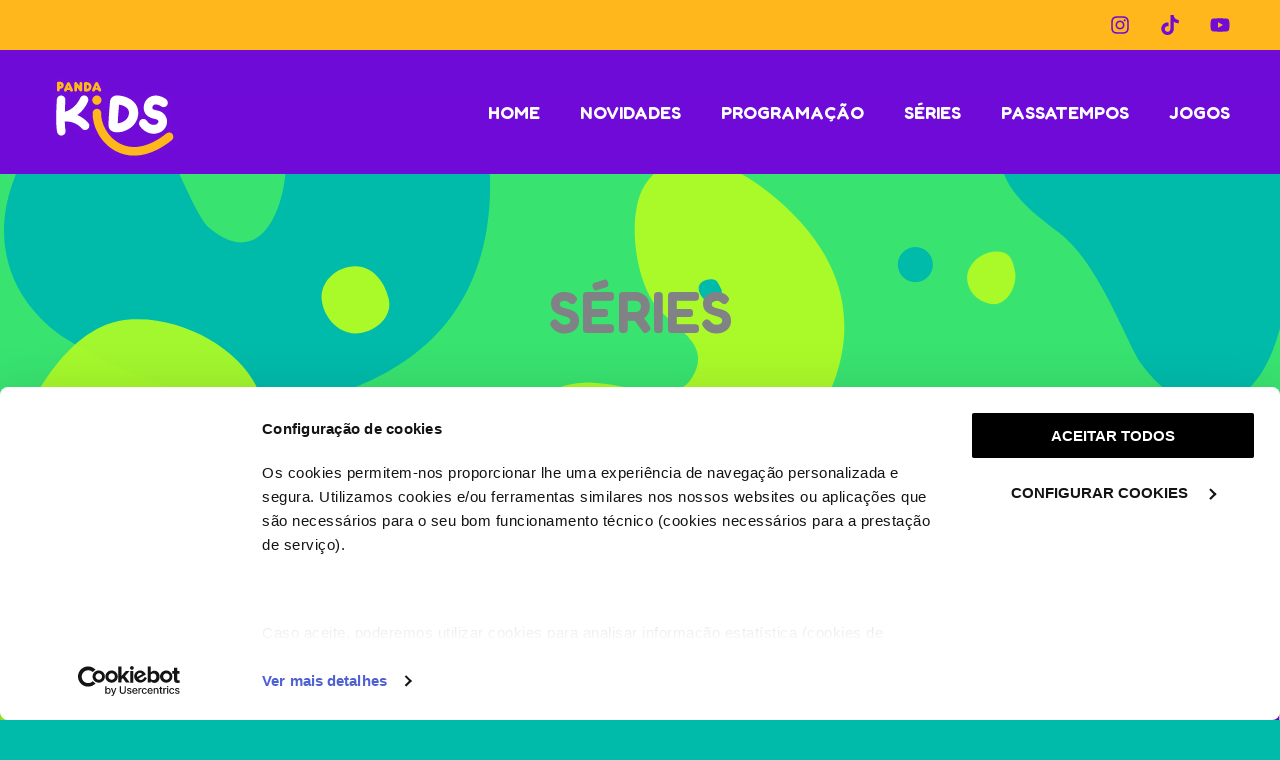

--- FILE ---
content_type: text/html; charset=utf-8
request_url: https://www.google.com/recaptcha/api2/anchor?ar=1&k=6LdaIQorAAAAAOb5JGgl5xO2ZhWW97N5kWrD06XI&co=aHR0cHM6Ly9wYW5kYWtpZHMucHQ6NDQz&hl=en&v=N67nZn4AqZkNcbeMu4prBgzg&size=invisible&anchor-ms=20000&execute-ms=30000&cb=z3gqf323dznx
body_size: 48538
content:
<!DOCTYPE HTML><html dir="ltr" lang="en"><head><meta http-equiv="Content-Type" content="text/html; charset=UTF-8">
<meta http-equiv="X-UA-Compatible" content="IE=edge">
<title>reCAPTCHA</title>
<style type="text/css">
/* cyrillic-ext */
@font-face {
  font-family: 'Roboto';
  font-style: normal;
  font-weight: 400;
  font-stretch: 100%;
  src: url(//fonts.gstatic.com/s/roboto/v48/KFO7CnqEu92Fr1ME7kSn66aGLdTylUAMa3GUBHMdazTgWw.woff2) format('woff2');
  unicode-range: U+0460-052F, U+1C80-1C8A, U+20B4, U+2DE0-2DFF, U+A640-A69F, U+FE2E-FE2F;
}
/* cyrillic */
@font-face {
  font-family: 'Roboto';
  font-style: normal;
  font-weight: 400;
  font-stretch: 100%;
  src: url(//fonts.gstatic.com/s/roboto/v48/KFO7CnqEu92Fr1ME7kSn66aGLdTylUAMa3iUBHMdazTgWw.woff2) format('woff2');
  unicode-range: U+0301, U+0400-045F, U+0490-0491, U+04B0-04B1, U+2116;
}
/* greek-ext */
@font-face {
  font-family: 'Roboto';
  font-style: normal;
  font-weight: 400;
  font-stretch: 100%;
  src: url(//fonts.gstatic.com/s/roboto/v48/KFO7CnqEu92Fr1ME7kSn66aGLdTylUAMa3CUBHMdazTgWw.woff2) format('woff2');
  unicode-range: U+1F00-1FFF;
}
/* greek */
@font-face {
  font-family: 'Roboto';
  font-style: normal;
  font-weight: 400;
  font-stretch: 100%;
  src: url(//fonts.gstatic.com/s/roboto/v48/KFO7CnqEu92Fr1ME7kSn66aGLdTylUAMa3-UBHMdazTgWw.woff2) format('woff2');
  unicode-range: U+0370-0377, U+037A-037F, U+0384-038A, U+038C, U+038E-03A1, U+03A3-03FF;
}
/* math */
@font-face {
  font-family: 'Roboto';
  font-style: normal;
  font-weight: 400;
  font-stretch: 100%;
  src: url(//fonts.gstatic.com/s/roboto/v48/KFO7CnqEu92Fr1ME7kSn66aGLdTylUAMawCUBHMdazTgWw.woff2) format('woff2');
  unicode-range: U+0302-0303, U+0305, U+0307-0308, U+0310, U+0312, U+0315, U+031A, U+0326-0327, U+032C, U+032F-0330, U+0332-0333, U+0338, U+033A, U+0346, U+034D, U+0391-03A1, U+03A3-03A9, U+03B1-03C9, U+03D1, U+03D5-03D6, U+03F0-03F1, U+03F4-03F5, U+2016-2017, U+2034-2038, U+203C, U+2040, U+2043, U+2047, U+2050, U+2057, U+205F, U+2070-2071, U+2074-208E, U+2090-209C, U+20D0-20DC, U+20E1, U+20E5-20EF, U+2100-2112, U+2114-2115, U+2117-2121, U+2123-214F, U+2190, U+2192, U+2194-21AE, U+21B0-21E5, U+21F1-21F2, U+21F4-2211, U+2213-2214, U+2216-22FF, U+2308-230B, U+2310, U+2319, U+231C-2321, U+2336-237A, U+237C, U+2395, U+239B-23B7, U+23D0, U+23DC-23E1, U+2474-2475, U+25AF, U+25B3, U+25B7, U+25BD, U+25C1, U+25CA, U+25CC, U+25FB, U+266D-266F, U+27C0-27FF, U+2900-2AFF, U+2B0E-2B11, U+2B30-2B4C, U+2BFE, U+3030, U+FF5B, U+FF5D, U+1D400-1D7FF, U+1EE00-1EEFF;
}
/* symbols */
@font-face {
  font-family: 'Roboto';
  font-style: normal;
  font-weight: 400;
  font-stretch: 100%;
  src: url(//fonts.gstatic.com/s/roboto/v48/KFO7CnqEu92Fr1ME7kSn66aGLdTylUAMaxKUBHMdazTgWw.woff2) format('woff2');
  unicode-range: U+0001-000C, U+000E-001F, U+007F-009F, U+20DD-20E0, U+20E2-20E4, U+2150-218F, U+2190, U+2192, U+2194-2199, U+21AF, U+21E6-21F0, U+21F3, U+2218-2219, U+2299, U+22C4-22C6, U+2300-243F, U+2440-244A, U+2460-24FF, U+25A0-27BF, U+2800-28FF, U+2921-2922, U+2981, U+29BF, U+29EB, U+2B00-2BFF, U+4DC0-4DFF, U+FFF9-FFFB, U+10140-1018E, U+10190-1019C, U+101A0, U+101D0-101FD, U+102E0-102FB, U+10E60-10E7E, U+1D2C0-1D2D3, U+1D2E0-1D37F, U+1F000-1F0FF, U+1F100-1F1AD, U+1F1E6-1F1FF, U+1F30D-1F30F, U+1F315, U+1F31C, U+1F31E, U+1F320-1F32C, U+1F336, U+1F378, U+1F37D, U+1F382, U+1F393-1F39F, U+1F3A7-1F3A8, U+1F3AC-1F3AF, U+1F3C2, U+1F3C4-1F3C6, U+1F3CA-1F3CE, U+1F3D4-1F3E0, U+1F3ED, U+1F3F1-1F3F3, U+1F3F5-1F3F7, U+1F408, U+1F415, U+1F41F, U+1F426, U+1F43F, U+1F441-1F442, U+1F444, U+1F446-1F449, U+1F44C-1F44E, U+1F453, U+1F46A, U+1F47D, U+1F4A3, U+1F4B0, U+1F4B3, U+1F4B9, U+1F4BB, U+1F4BF, U+1F4C8-1F4CB, U+1F4D6, U+1F4DA, U+1F4DF, U+1F4E3-1F4E6, U+1F4EA-1F4ED, U+1F4F7, U+1F4F9-1F4FB, U+1F4FD-1F4FE, U+1F503, U+1F507-1F50B, U+1F50D, U+1F512-1F513, U+1F53E-1F54A, U+1F54F-1F5FA, U+1F610, U+1F650-1F67F, U+1F687, U+1F68D, U+1F691, U+1F694, U+1F698, U+1F6AD, U+1F6B2, U+1F6B9-1F6BA, U+1F6BC, U+1F6C6-1F6CF, U+1F6D3-1F6D7, U+1F6E0-1F6EA, U+1F6F0-1F6F3, U+1F6F7-1F6FC, U+1F700-1F7FF, U+1F800-1F80B, U+1F810-1F847, U+1F850-1F859, U+1F860-1F887, U+1F890-1F8AD, U+1F8B0-1F8BB, U+1F8C0-1F8C1, U+1F900-1F90B, U+1F93B, U+1F946, U+1F984, U+1F996, U+1F9E9, U+1FA00-1FA6F, U+1FA70-1FA7C, U+1FA80-1FA89, U+1FA8F-1FAC6, U+1FACE-1FADC, U+1FADF-1FAE9, U+1FAF0-1FAF8, U+1FB00-1FBFF;
}
/* vietnamese */
@font-face {
  font-family: 'Roboto';
  font-style: normal;
  font-weight: 400;
  font-stretch: 100%;
  src: url(//fonts.gstatic.com/s/roboto/v48/KFO7CnqEu92Fr1ME7kSn66aGLdTylUAMa3OUBHMdazTgWw.woff2) format('woff2');
  unicode-range: U+0102-0103, U+0110-0111, U+0128-0129, U+0168-0169, U+01A0-01A1, U+01AF-01B0, U+0300-0301, U+0303-0304, U+0308-0309, U+0323, U+0329, U+1EA0-1EF9, U+20AB;
}
/* latin-ext */
@font-face {
  font-family: 'Roboto';
  font-style: normal;
  font-weight: 400;
  font-stretch: 100%;
  src: url(//fonts.gstatic.com/s/roboto/v48/KFO7CnqEu92Fr1ME7kSn66aGLdTylUAMa3KUBHMdazTgWw.woff2) format('woff2');
  unicode-range: U+0100-02BA, U+02BD-02C5, U+02C7-02CC, U+02CE-02D7, U+02DD-02FF, U+0304, U+0308, U+0329, U+1D00-1DBF, U+1E00-1E9F, U+1EF2-1EFF, U+2020, U+20A0-20AB, U+20AD-20C0, U+2113, U+2C60-2C7F, U+A720-A7FF;
}
/* latin */
@font-face {
  font-family: 'Roboto';
  font-style: normal;
  font-weight: 400;
  font-stretch: 100%;
  src: url(//fonts.gstatic.com/s/roboto/v48/KFO7CnqEu92Fr1ME7kSn66aGLdTylUAMa3yUBHMdazQ.woff2) format('woff2');
  unicode-range: U+0000-00FF, U+0131, U+0152-0153, U+02BB-02BC, U+02C6, U+02DA, U+02DC, U+0304, U+0308, U+0329, U+2000-206F, U+20AC, U+2122, U+2191, U+2193, U+2212, U+2215, U+FEFF, U+FFFD;
}
/* cyrillic-ext */
@font-face {
  font-family: 'Roboto';
  font-style: normal;
  font-weight: 500;
  font-stretch: 100%;
  src: url(//fonts.gstatic.com/s/roboto/v48/KFO7CnqEu92Fr1ME7kSn66aGLdTylUAMa3GUBHMdazTgWw.woff2) format('woff2');
  unicode-range: U+0460-052F, U+1C80-1C8A, U+20B4, U+2DE0-2DFF, U+A640-A69F, U+FE2E-FE2F;
}
/* cyrillic */
@font-face {
  font-family: 'Roboto';
  font-style: normal;
  font-weight: 500;
  font-stretch: 100%;
  src: url(//fonts.gstatic.com/s/roboto/v48/KFO7CnqEu92Fr1ME7kSn66aGLdTylUAMa3iUBHMdazTgWw.woff2) format('woff2');
  unicode-range: U+0301, U+0400-045F, U+0490-0491, U+04B0-04B1, U+2116;
}
/* greek-ext */
@font-face {
  font-family: 'Roboto';
  font-style: normal;
  font-weight: 500;
  font-stretch: 100%;
  src: url(//fonts.gstatic.com/s/roboto/v48/KFO7CnqEu92Fr1ME7kSn66aGLdTylUAMa3CUBHMdazTgWw.woff2) format('woff2');
  unicode-range: U+1F00-1FFF;
}
/* greek */
@font-face {
  font-family: 'Roboto';
  font-style: normal;
  font-weight: 500;
  font-stretch: 100%;
  src: url(//fonts.gstatic.com/s/roboto/v48/KFO7CnqEu92Fr1ME7kSn66aGLdTylUAMa3-UBHMdazTgWw.woff2) format('woff2');
  unicode-range: U+0370-0377, U+037A-037F, U+0384-038A, U+038C, U+038E-03A1, U+03A3-03FF;
}
/* math */
@font-face {
  font-family: 'Roboto';
  font-style: normal;
  font-weight: 500;
  font-stretch: 100%;
  src: url(//fonts.gstatic.com/s/roboto/v48/KFO7CnqEu92Fr1ME7kSn66aGLdTylUAMawCUBHMdazTgWw.woff2) format('woff2');
  unicode-range: U+0302-0303, U+0305, U+0307-0308, U+0310, U+0312, U+0315, U+031A, U+0326-0327, U+032C, U+032F-0330, U+0332-0333, U+0338, U+033A, U+0346, U+034D, U+0391-03A1, U+03A3-03A9, U+03B1-03C9, U+03D1, U+03D5-03D6, U+03F0-03F1, U+03F4-03F5, U+2016-2017, U+2034-2038, U+203C, U+2040, U+2043, U+2047, U+2050, U+2057, U+205F, U+2070-2071, U+2074-208E, U+2090-209C, U+20D0-20DC, U+20E1, U+20E5-20EF, U+2100-2112, U+2114-2115, U+2117-2121, U+2123-214F, U+2190, U+2192, U+2194-21AE, U+21B0-21E5, U+21F1-21F2, U+21F4-2211, U+2213-2214, U+2216-22FF, U+2308-230B, U+2310, U+2319, U+231C-2321, U+2336-237A, U+237C, U+2395, U+239B-23B7, U+23D0, U+23DC-23E1, U+2474-2475, U+25AF, U+25B3, U+25B7, U+25BD, U+25C1, U+25CA, U+25CC, U+25FB, U+266D-266F, U+27C0-27FF, U+2900-2AFF, U+2B0E-2B11, U+2B30-2B4C, U+2BFE, U+3030, U+FF5B, U+FF5D, U+1D400-1D7FF, U+1EE00-1EEFF;
}
/* symbols */
@font-face {
  font-family: 'Roboto';
  font-style: normal;
  font-weight: 500;
  font-stretch: 100%;
  src: url(//fonts.gstatic.com/s/roboto/v48/KFO7CnqEu92Fr1ME7kSn66aGLdTylUAMaxKUBHMdazTgWw.woff2) format('woff2');
  unicode-range: U+0001-000C, U+000E-001F, U+007F-009F, U+20DD-20E0, U+20E2-20E4, U+2150-218F, U+2190, U+2192, U+2194-2199, U+21AF, U+21E6-21F0, U+21F3, U+2218-2219, U+2299, U+22C4-22C6, U+2300-243F, U+2440-244A, U+2460-24FF, U+25A0-27BF, U+2800-28FF, U+2921-2922, U+2981, U+29BF, U+29EB, U+2B00-2BFF, U+4DC0-4DFF, U+FFF9-FFFB, U+10140-1018E, U+10190-1019C, U+101A0, U+101D0-101FD, U+102E0-102FB, U+10E60-10E7E, U+1D2C0-1D2D3, U+1D2E0-1D37F, U+1F000-1F0FF, U+1F100-1F1AD, U+1F1E6-1F1FF, U+1F30D-1F30F, U+1F315, U+1F31C, U+1F31E, U+1F320-1F32C, U+1F336, U+1F378, U+1F37D, U+1F382, U+1F393-1F39F, U+1F3A7-1F3A8, U+1F3AC-1F3AF, U+1F3C2, U+1F3C4-1F3C6, U+1F3CA-1F3CE, U+1F3D4-1F3E0, U+1F3ED, U+1F3F1-1F3F3, U+1F3F5-1F3F7, U+1F408, U+1F415, U+1F41F, U+1F426, U+1F43F, U+1F441-1F442, U+1F444, U+1F446-1F449, U+1F44C-1F44E, U+1F453, U+1F46A, U+1F47D, U+1F4A3, U+1F4B0, U+1F4B3, U+1F4B9, U+1F4BB, U+1F4BF, U+1F4C8-1F4CB, U+1F4D6, U+1F4DA, U+1F4DF, U+1F4E3-1F4E6, U+1F4EA-1F4ED, U+1F4F7, U+1F4F9-1F4FB, U+1F4FD-1F4FE, U+1F503, U+1F507-1F50B, U+1F50D, U+1F512-1F513, U+1F53E-1F54A, U+1F54F-1F5FA, U+1F610, U+1F650-1F67F, U+1F687, U+1F68D, U+1F691, U+1F694, U+1F698, U+1F6AD, U+1F6B2, U+1F6B9-1F6BA, U+1F6BC, U+1F6C6-1F6CF, U+1F6D3-1F6D7, U+1F6E0-1F6EA, U+1F6F0-1F6F3, U+1F6F7-1F6FC, U+1F700-1F7FF, U+1F800-1F80B, U+1F810-1F847, U+1F850-1F859, U+1F860-1F887, U+1F890-1F8AD, U+1F8B0-1F8BB, U+1F8C0-1F8C1, U+1F900-1F90B, U+1F93B, U+1F946, U+1F984, U+1F996, U+1F9E9, U+1FA00-1FA6F, U+1FA70-1FA7C, U+1FA80-1FA89, U+1FA8F-1FAC6, U+1FACE-1FADC, U+1FADF-1FAE9, U+1FAF0-1FAF8, U+1FB00-1FBFF;
}
/* vietnamese */
@font-face {
  font-family: 'Roboto';
  font-style: normal;
  font-weight: 500;
  font-stretch: 100%;
  src: url(//fonts.gstatic.com/s/roboto/v48/KFO7CnqEu92Fr1ME7kSn66aGLdTylUAMa3OUBHMdazTgWw.woff2) format('woff2');
  unicode-range: U+0102-0103, U+0110-0111, U+0128-0129, U+0168-0169, U+01A0-01A1, U+01AF-01B0, U+0300-0301, U+0303-0304, U+0308-0309, U+0323, U+0329, U+1EA0-1EF9, U+20AB;
}
/* latin-ext */
@font-face {
  font-family: 'Roboto';
  font-style: normal;
  font-weight: 500;
  font-stretch: 100%;
  src: url(//fonts.gstatic.com/s/roboto/v48/KFO7CnqEu92Fr1ME7kSn66aGLdTylUAMa3KUBHMdazTgWw.woff2) format('woff2');
  unicode-range: U+0100-02BA, U+02BD-02C5, U+02C7-02CC, U+02CE-02D7, U+02DD-02FF, U+0304, U+0308, U+0329, U+1D00-1DBF, U+1E00-1E9F, U+1EF2-1EFF, U+2020, U+20A0-20AB, U+20AD-20C0, U+2113, U+2C60-2C7F, U+A720-A7FF;
}
/* latin */
@font-face {
  font-family: 'Roboto';
  font-style: normal;
  font-weight: 500;
  font-stretch: 100%;
  src: url(//fonts.gstatic.com/s/roboto/v48/KFO7CnqEu92Fr1ME7kSn66aGLdTylUAMa3yUBHMdazQ.woff2) format('woff2');
  unicode-range: U+0000-00FF, U+0131, U+0152-0153, U+02BB-02BC, U+02C6, U+02DA, U+02DC, U+0304, U+0308, U+0329, U+2000-206F, U+20AC, U+2122, U+2191, U+2193, U+2212, U+2215, U+FEFF, U+FFFD;
}
/* cyrillic-ext */
@font-face {
  font-family: 'Roboto';
  font-style: normal;
  font-weight: 900;
  font-stretch: 100%;
  src: url(//fonts.gstatic.com/s/roboto/v48/KFO7CnqEu92Fr1ME7kSn66aGLdTylUAMa3GUBHMdazTgWw.woff2) format('woff2');
  unicode-range: U+0460-052F, U+1C80-1C8A, U+20B4, U+2DE0-2DFF, U+A640-A69F, U+FE2E-FE2F;
}
/* cyrillic */
@font-face {
  font-family: 'Roboto';
  font-style: normal;
  font-weight: 900;
  font-stretch: 100%;
  src: url(//fonts.gstatic.com/s/roboto/v48/KFO7CnqEu92Fr1ME7kSn66aGLdTylUAMa3iUBHMdazTgWw.woff2) format('woff2');
  unicode-range: U+0301, U+0400-045F, U+0490-0491, U+04B0-04B1, U+2116;
}
/* greek-ext */
@font-face {
  font-family: 'Roboto';
  font-style: normal;
  font-weight: 900;
  font-stretch: 100%;
  src: url(//fonts.gstatic.com/s/roboto/v48/KFO7CnqEu92Fr1ME7kSn66aGLdTylUAMa3CUBHMdazTgWw.woff2) format('woff2');
  unicode-range: U+1F00-1FFF;
}
/* greek */
@font-face {
  font-family: 'Roboto';
  font-style: normal;
  font-weight: 900;
  font-stretch: 100%;
  src: url(//fonts.gstatic.com/s/roboto/v48/KFO7CnqEu92Fr1ME7kSn66aGLdTylUAMa3-UBHMdazTgWw.woff2) format('woff2');
  unicode-range: U+0370-0377, U+037A-037F, U+0384-038A, U+038C, U+038E-03A1, U+03A3-03FF;
}
/* math */
@font-face {
  font-family: 'Roboto';
  font-style: normal;
  font-weight: 900;
  font-stretch: 100%;
  src: url(//fonts.gstatic.com/s/roboto/v48/KFO7CnqEu92Fr1ME7kSn66aGLdTylUAMawCUBHMdazTgWw.woff2) format('woff2');
  unicode-range: U+0302-0303, U+0305, U+0307-0308, U+0310, U+0312, U+0315, U+031A, U+0326-0327, U+032C, U+032F-0330, U+0332-0333, U+0338, U+033A, U+0346, U+034D, U+0391-03A1, U+03A3-03A9, U+03B1-03C9, U+03D1, U+03D5-03D6, U+03F0-03F1, U+03F4-03F5, U+2016-2017, U+2034-2038, U+203C, U+2040, U+2043, U+2047, U+2050, U+2057, U+205F, U+2070-2071, U+2074-208E, U+2090-209C, U+20D0-20DC, U+20E1, U+20E5-20EF, U+2100-2112, U+2114-2115, U+2117-2121, U+2123-214F, U+2190, U+2192, U+2194-21AE, U+21B0-21E5, U+21F1-21F2, U+21F4-2211, U+2213-2214, U+2216-22FF, U+2308-230B, U+2310, U+2319, U+231C-2321, U+2336-237A, U+237C, U+2395, U+239B-23B7, U+23D0, U+23DC-23E1, U+2474-2475, U+25AF, U+25B3, U+25B7, U+25BD, U+25C1, U+25CA, U+25CC, U+25FB, U+266D-266F, U+27C0-27FF, U+2900-2AFF, U+2B0E-2B11, U+2B30-2B4C, U+2BFE, U+3030, U+FF5B, U+FF5D, U+1D400-1D7FF, U+1EE00-1EEFF;
}
/* symbols */
@font-face {
  font-family: 'Roboto';
  font-style: normal;
  font-weight: 900;
  font-stretch: 100%;
  src: url(//fonts.gstatic.com/s/roboto/v48/KFO7CnqEu92Fr1ME7kSn66aGLdTylUAMaxKUBHMdazTgWw.woff2) format('woff2');
  unicode-range: U+0001-000C, U+000E-001F, U+007F-009F, U+20DD-20E0, U+20E2-20E4, U+2150-218F, U+2190, U+2192, U+2194-2199, U+21AF, U+21E6-21F0, U+21F3, U+2218-2219, U+2299, U+22C4-22C6, U+2300-243F, U+2440-244A, U+2460-24FF, U+25A0-27BF, U+2800-28FF, U+2921-2922, U+2981, U+29BF, U+29EB, U+2B00-2BFF, U+4DC0-4DFF, U+FFF9-FFFB, U+10140-1018E, U+10190-1019C, U+101A0, U+101D0-101FD, U+102E0-102FB, U+10E60-10E7E, U+1D2C0-1D2D3, U+1D2E0-1D37F, U+1F000-1F0FF, U+1F100-1F1AD, U+1F1E6-1F1FF, U+1F30D-1F30F, U+1F315, U+1F31C, U+1F31E, U+1F320-1F32C, U+1F336, U+1F378, U+1F37D, U+1F382, U+1F393-1F39F, U+1F3A7-1F3A8, U+1F3AC-1F3AF, U+1F3C2, U+1F3C4-1F3C6, U+1F3CA-1F3CE, U+1F3D4-1F3E0, U+1F3ED, U+1F3F1-1F3F3, U+1F3F5-1F3F7, U+1F408, U+1F415, U+1F41F, U+1F426, U+1F43F, U+1F441-1F442, U+1F444, U+1F446-1F449, U+1F44C-1F44E, U+1F453, U+1F46A, U+1F47D, U+1F4A3, U+1F4B0, U+1F4B3, U+1F4B9, U+1F4BB, U+1F4BF, U+1F4C8-1F4CB, U+1F4D6, U+1F4DA, U+1F4DF, U+1F4E3-1F4E6, U+1F4EA-1F4ED, U+1F4F7, U+1F4F9-1F4FB, U+1F4FD-1F4FE, U+1F503, U+1F507-1F50B, U+1F50D, U+1F512-1F513, U+1F53E-1F54A, U+1F54F-1F5FA, U+1F610, U+1F650-1F67F, U+1F687, U+1F68D, U+1F691, U+1F694, U+1F698, U+1F6AD, U+1F6B2, U+1F6B9-1F6BA, U+1F6BC, U+1F6C6-1F6CF, U+1F6D3-1F6D7, U+1F6E0-1F6EA, U+1F6F0-1F6F3, U+1F6F7-1F6FC, U+1F700-1F7FF, U+1F800-1F80B, U+1F810-1F847, U+1F850-1F859, U+1F860-1F887, U+1F890-1F8AD, U+1F8B0-1F8BB, U+1F8C0-1F8C1, U+1F900-1F90B, U+1F93B, U+1F946, U+1F984, U+1F996, U+1F9E9, U+1FA00-1FA6F, U+1FA70-1FA7C, U+1FA80-1FA89, U+1FA8F-1FAC6, U+1FACE-1FADC, U+1FADF-1FAE9, U+1FAF0-1FAF8, U+1FB00-1FBFF;
}
/* vietnamese */
@font-face {
  font-family: 'Roboto';
  font-style: normal;
  font-weight: 900;
  font-stretch: 100%;
  src: url(//fonts.gstatic.com/s/roboto/v48/KFO7CnqEu92Fr1ME7kSn66aGLdTylUAMa3OUBHMdazTgWw.woff2) format('woff2');
  unicode-range: U+0102-0103, U+0110-0111, U+0128-0129, U+0168-0169, U+01A0-01A1, U+01AF-01B0, U+0300-0301, U+0303-0304, U+0308-0309, U+0323, U+0329, U+1EA0-1EF9, U+20AB;
}
/* latin-ext */
@font-face {
  font-family: 'Roboto';
  font-style: normal;
  font-weight: 900;
  font-stretch: 100%;
  src: url(//fonts.gstatic.com/s/roboto/v48/KFO7CnqEu92Fr1ME7kSn66aGLdTylUAMa3KUBHMdazTgWw.woff2) format('woff2');
  unicode-range: U+0100-02BA, U+02BD-02C5, U+02C7-02CC, U+02CE-02D7, U+02DD-02FF, U+0304, U+0308, U+0329, U+1D00-1DBF, U+1E00-1E9F, U+1EF2-1EFF, U+2020, U+20A0-20AB, U+20AD-20C0, U+2113, U+2C60-2C7F, U+A720-A7FF;
}
/* latin */
@font-face {
  font-family: 'Roboto';
  font-style: normal;
  font-weight: 900;
  font-stretch: 100%;
  src: url(//fonts.gstatic.com/s/roboto/v48/KFO7CnqEu92Fr1ME7kSn66aGLdTylUAMa3yUBHMdazQ.woff2) format('woff2');
  unicode-range: U+0000-00FF, U+0131, U+0152-0153, U+02BB-02BC, U+02C6, U+02DA, U+02DC, U+0304, U+0308, U+0329, U+2000-206F, U+20AC, U+2122, U+2191, U+2193, U+2212, U+2215, U+FEFF, U+FFFD;
}

</style>
<link rel="stylesheet" type="text/css" href="https://www.gstatic.com/recaptcha/releases/N67nZn4AqZkNcbeMu4prBgzg/styles__ltr.css">
<script nonce="gqzz0FHjHAa0I-HzEPVqSw" type="text/javascript">window['__recaptcha_api'] = 'https://www.google.com/recaptcha/api2/';</script>
<script type="text/javascript" src="https://www.gstatic.com/recaptcha/releases/N67nZn4AqZkNcbeMu4prBgzg/recaptcha__en.js" nonce="gqzz0FHjHAa0I-HzEPVqSw">
      
    </script></head>
<body><div id="rc-anchor-alert" class="rc-anchor-alert"></div>
<input type="hidden" id="recaptcha-token" value="[base64]">
<script type="text/javascript" nonce="gqzz0FHjHAa0I-HzEPVqSw">
      recaptcha.anchor.Main.init("[\x22ainput\x22,[\x22bgdata\x22,\x22\x22,\[base64]/[base64]/MjU1Ong/[base64]/[base64]/[base64]/[base64]/[base64]/[base64]/[base64]/[base64]/[base64]/[base64]/[base64]/[base64]/[base64]/[base64]/[base64]\\u003d\x22,\[base64]\\u003d\x22,\x22w4HDlcOQw4tQHBfCqSfDhyNtw5QJSm7CqGzCo8K1w6pEGFYWw7fCrcKnw77ChMKeHh0Ww5oFwqJ1HzFrX8KYWBDDo8O1w7/CssKowoLDgsOTwp7CpTvCocOWCiLCqTIJFnJ9wr/DhcO8IsKYCMKNP3/[base64]/wo96wrMaEsORYMOowq87w5Zdw5tKwo5/VVLDpBLCvz/DrGRWw5HDucKUQ8OGw53DlsKRwqLDvsKowpLDtcK4w4fDocOYHUtqa0Z/wrDCjhpZZsKdMMORLMKDwpEqwozDvSxDwq8Swo1fwoBwaU4Rw4gCXXYvFMKqJcOkMks9w7/DpMOJw6DDth41WMOQUhnCvsOEHcKmTk3CrsO/[base64]/DkV3Cu3rCqsOkSzdvcy8Tw73DlV1qJ8KDwoBUwoYzwo/DnnvDl8OsI8KPfcKVK8O+wrE9wogkXnsWPm5lwpE2w5QBw7MeegHDgcKkccO5w5h+wrHCicK1w4/CjnxEwq7CqcKjKMKPwp/CvcK/Ol/Ci1DDjcKKwqHDvsKsWcOLEQLCn8K9wo7DrTjChcO/PgDCoMKbVX0mw6EIw6nDl2DDjkLDjsK8w7AOGVLDjVHDrcKtb8OkS8OlacO3fCDDuUZywpJkYcOcFDlRYgR/wprCgsKWGFHDn8Ouw57DgsOUVWQ7RTrDr8OsWMORVCEaCntQwofCiBBew7TDqsORFRY4w4PCj8KzwqxWw4EZw4fCtlR3w6IlLCpGw6bDkcKZwoXCiGXDhR9xYMKlKMORwrTDtsOjw5stAXVcdB8dRsOpV8KCDcO4FFTCscKIecK2GMKOwobDkxTCsh4/XUMgw57DkMOzCwDCgcKyME7Cv8KtUwnDuxjDgX/DhwDCosKqw44aw7rCnWt3bm/DvcOCYsKvwoheak/CtsKQCjclwoE6KQAwCkkWw73CosOswoBXwpjClcOLJcObDMKeF3TDusKZGcOuJsOPw5F4dQvCiMK0McO/GsKawpRSPBNwwp3Do1cPPsO6woLDkMKpwrB3w4fCsDp6MyYJJMKrPsKlw78nwqdHVMKERG9ewqzCvkvCtVjCisKww5XCp8K2woZcw5RFL8OVw6/[base64]/CksO6TMOXdcKtIsO+RcOzLMKjNiZTTD/CqsKVTsO8wq0TLhYFK8OUwotcCMOqI8KAOMKBwrfCk8Ocwp0APcOLHQrDsz7CqF/ClT3Cqk11wpFSGXYCScK/wqXDqWDDqS0IwpXCm0bDvMO3asK0wrB7wqvDqcKDw7A5wrzCjMK2w5Jtwos1woTDrcKDwpzCgSfChAzCjcOXKAnDjMKNF8O3wrzCvFPCk8Ocw4JIVMK9w68LLcOqdsKlw5UdLMKLw53DuMOwQy3CvXDDpF4EwpgSSXc5NDzDlV/CocKnQQAWwpBIwpB1w4XDpsK6w4paN8KGw6lHwr0ZwqjDoxLDq3XCq8KXw7rDs3PCh8OEwpHChRzClsO3UcOmMB3CnQXCjkPDssOfKlxcwqzDt8Osw4tZewNMwq/DjmTDuMKhUybCtsO+w4/Cu8KGwpvCncKmw7E8wqHCoQHCsn7Cv3jDncO/NVDDosKGCsO8aMObCltFw4TCiE/DvCgMw57CpsOlwoR3HcKhITJbNMK1woo8woLDhcOyHMKWJidCwq/DqGvDhlc3dRjDuMOewrZPw6hOwonCrlzCm8OBScOmwo4oEsO5KsKXw5LDkEcGEMOcZVPCoiLDiz8YU8OEw5DDnlkqTsKmwqlmOMO8aTLChsKsF8KFbMOINwjCrsOdFcOKJlElTlHDtsKRCcKZwpVaLWZEw5orYMKLw5nDusOAOMKLwoBNSXrDiHDCtX5/CsKYA8O9w4XDiiXDgMK3PcO1LkLCkMOZLGgSSx7CigPChcOGw5PDhRDChmpBw5pcbzgIKGZEXMKZwoXDuBnCpCvDlMOzw40OwqxawrwkY8KcQcOmw4FhKwI/SXjDgX4+S8OVwopwwpHCo8OLRcK7wr3CtcO3wq/[base64]/[base64]/[base64]/wq08w6/Dj8K+f8KDw5HDqTduw4FaNzwKw7PDv8Klw4/[base64]/CrsOrO8OodRJUwqrCmcOOw646wrbCmE7DlzwXbsK0woBnHSYKP8KIVsOywqfDjcKLw4HDosKww7JEwoDCscO0OMOjEsOZQkHCs8KrwoFMwr8pwr5BXkfCl2zCq2BUG8OeU1TDsMKQEcK1a1rCs8KaFMOHWHrDrsK/JgzDmEzDtsOqQMOvMRvDssOFV3E/[base64]/CvWo5C8K4SxPCqkjDk2HDmhMywoJSXnLDu8KxwoLDjcKYP8KBXcOjOsKueMKeR2ZRw7teBEgqw5/CkMOhARPDlcKIMMOtwocQwrMBS8O3woXCv8KKJcOwCwLDr8KWAlBCSE/CuWsTw689wpTDqMKaa8OdR8K2wp90w6YNCHoSHBbDjcOIwrfDjsKbb25EW8OVOSoiw4d3NG5+A8OCc8OIIBXCjT/CjXFpwrvCoWfDoRrCtnxUw6FJSREuF8OuTsKBaG5VJxFlMMOdwpfDrDPDlcOpw47DknDCssOowpgzGifCm8K6C8KwT2h/w6RnwofCgcKdwq/[base64]/wpvCnE5pAQDCkMKow6ZpfcOMbVXCoTfDhVoewrtUQndNwp5wT8KTHmbCtD3DkMOVwqhPw4Yhw6bCn1/DjcKCwoNFwrlUwqptwqcJRSrChcKmwoMtA8K0QMOgwpxKXx8oERobIcKzw704w6bCh1URwprDrUcDZ8K/I8Ksa8KafcKywrAIF8Onwpk6woHDuBccwoUIKMKew5AYID9awowdDE3DiCx6wph8N8O2w5HCtcOcMzBYw5V/CjPCvT/DksOXw5MwwqgFwojCvHzClsOQwrfDjsOXWhEtw5jCpU7Cv8OFUwTCnsOMeMKew5rChCbCv8OQDcOtFX3DnXhkwrPDscKDb8OkwqrDsMOVwoLDrysnw6vCpRIXwrN/[base64]/bMOYRQzCtjoaX8KbEsOaRGMWw5rDhcKkacOYw6BBUUDDvW9iYErDoMOow67DuX7CoAnDpHLChcOyFkxLXsKQez5hwooCw6fCvsO7JMKeNcK/[base64]/WMK/[base64]/w5IXwoDDpSwwZcKsQ8OUw4fCvcO2w4lwwqnCv8OJwpLDpF8LwrUsw63Dj2TCujXDomvCtGLCr8OWw7TCm8O1Z3sDwpsnwqPDj27CvMKkw7rDvCtZBXHCv8OmYFkeBcOSdQ9Nwp7CuhPCtcKhNmjCvsO+BcKMw4/CiMOPw5TDk8KYwpfCikwGwo8wI8K0w6ZCwrldwqDCvR3DksOwdCDCtMOtZnXChcOsXHpYLMOVTMOpwqXCpsO3w6nDsREIf3bDosO/[base64]/Cm0TCtEHCjm5gw5vDvXXCscOLLXkMH8Knw7XDsBlOBTXDsMOmN8K6wq/[base64]/wq/Do8OHWXxow7PDj1/DrAXCq1BsPGZ/[base64]/Dth47w6DCq8O+ZsK8wq9IUmDCsBnDrsOMJsOPe8KbGyrDoFMHM8O+w5PChMOyw41Hw5zCm8OlFMKJMi56OsKCSBlzXSPCusKbw6F3wonDuinCqsKgfcKlwoIUXMKJwpXChcODAgHDrm/ClcOgRcOAw4fCjT3CgidVCMOsDcOIwrzDq2DDtcOdwqXCi8KMwokiXSDClMOgPGkAacKZw64Vw6QNw7LCoQlZw6cUwovCjyIPfEdCKWDCiMONVcKbcl8Uw6dHMsODw5cbE8K3wrA0w7/[base64]/CjsOOw4ANUEPCnsK4w45RwofCiFRHST3DtRrCp8OJXx/[base64]/M8KvXcOwwoDCqDp+GxFNcDPDjHLDkj3DjmvDkU8VTywlO8KlVWDCjHvCtTDDtcK/w4jCt8OnLsKjw6MeHsO5a8OAw4jCsjvCkgJOYcKdwrtFKkNjemw3OMOVYGnDhMOCw4Udw6QTw6dyIivCnnrCtsOmw5LDqEsQw4jCtAJ7w5jDognDiBE4HDjDkcKsw5rCs8K+wqtIw5LDiFfCq8Ocw7XDs0vDmwfCtMOFDBRnPsKWw4dHwp/DvRtow4hVwqxDE8Ovw4IIYnzCrsK5wqs6woMTbsOPF8KNwqhKwqJDw7JVw7DCtibDr8OBaV7DszdKw5TDmMOGw75YACfCisKmw6Jxw5RdaiXCv0Jbw5jCi1gcwrd2w6jCuhbCoMKAeRk/wp8mwqQTf8Oawo95w7zDk8K9FjwwaEIzRzQiBxnDjMOuDCBGw4jCksOVw6bCicOCw7h/wqbCo8K0w7XDksOVJGd7w5toAcOtw7PDuA7DrsOUw4QkwopFQcOBKcK2NHfDv8Knwr7DoXMZRAgFwpIafMKyw7rCpsOGXEtAw4toDMOmaWHDscKww4dpFsOpX3/Ck8OLWMKCCAl+VMOMSnA7AQ1uwq/Dp8O0asOewrJ9OTbChjrDh8KKRw9DwrAWHMKnGB/DsMOtTwZewpXDrMKxexB4JcOkw4FQGTIhJcKYYQ3CglHDtGkhW1nCuD85w4Nrwrg2KxgVRFXDkMOfw7VIZsK5fAdJIcKkeHgfwrELwp/CkVdfXFjDoijDqcK4FsKDwpHClXxKR8OMwplSfsKhBCjDgm1KYTU4AkLChsO9w7fDgcKKwprDiMOBeMKKfE9Gw7zCt3sWw4wOGcOifGPDksOrwpfChcOswpPDgsOsccOIJMOdw6nDhgzCpsKjwqhJaBIzwobDrsOCL8KKEsKZQ8K3wrI8S2U7ew5qYW/DkC/Dtn7CicKFwpnCiUjDgMO4csKIPcOZADFBwpZIAncnwrAKwr/Cp8KowplvZ17DocOBwr/CpELCrcOJwq9BIsOQwoVvG8OgSjHCjydvwoFbEWnDliDClQTCk8K3E8OYCFbDgMO/wrHDnGZEw4PCn8O2wqHCuMK9c8K0JRN9EcKiw4BIPzPCp3XCkFrDr8OJFlt8wrloeBNJXMKjwofCmsO2bwrCvwYvbg4rFkLDo30mMxzDtnrDujZyHlzCj8OSw7/DrcK4woPDlmAKw63DuMKpwp0/QMOyBsKbw6Ijw6ZCw47DkMOnwq5XK34zDMKwUAYBw4Itwp1xPHlTZQnCs3LCosOVwq9dICsvwqXDt8ONw4AzwqfCksKZwqZHYcKMGifDqlVQDXXDrF/CocK8wq8pw6VaIww2wp/CgEQ4UX1ZP8OJw4bDtk3Dq8KKW8KcE0dRJHXCoFvDs8Ofw77Cvm7CjcKbNcOzw78Cw4nCqcOdw6pCBMO/QcOiw63CunZDUBLCnR3Dui7DvsKQdsOqCic4woB0LkzCiMKKMcKQw4oswqYTw6wFwrLDicKpwp/Dv2khLHHDjsOew4vDp8OIwpbDtS9mwqNhw5/DtGDCusOfYMKMwqDDj8KZWMOlU38WJcOcwrrDqyfDu8OrfcKKw7dZwocewrjDvMO2w7jDnnjChMK2H8Kewo7DlMKGRcKkw6Ayw4IWw7dsD8KzwqFQwrAeTlfCsEzDkcOOS8O1w7bDrUDCsCJYclLDi8Onw7HDvcOyw4fChsOMwq/CsDjCmmEjwo5ow6XDr8Kvwp/DncO1wpPCrTPDscKeGn55NHQPw4PDkQzDpMK6WsODAsOBw7zCnsOyFcKhw6fCqlfDgMOHVsOQPzLDvlQ2wp1dwqN7V8OGwqjClygFwroMJDRjw4bCjULDtsOKacOPwrPCrhc2C37DjwJNMW3DiHonw5kpbsOAwqZVR8K2wq8/wrwWIMK8IcKLw7XDs8KMwpMvM3XDiQHDiEALYHY6w6grwozCpcK7w7swasOWw4XCiwLCgGvDuVvCk8Kvw5thw47DncO8bsODb8KUwr44wrg6NwrDnsKjwr7ChsK7OU/Dj8Kdwp3Drxouw6klw5Ujw6J7EHprw7jDhMKpewF/w417ci9SBsKxcsO5wocKeynDgcOdYHTCkE0UD8OzBUTCjcOtKsKRTAJOHW7DtsOjHHIfw47DoQzChMK5fh3DgcK2VVVhw6tawp07w6ENw5FHQMOtM2/Dl8KBHMOoNnJjwrPDjhLDlsONw5Vaw54nccO1w7ZMw6dIw6DDmcOFwqgoPnZzwrPDp8K+cMORXgHChy1gwrrChcK2w4g4ER1JwofDt8OAaCxewqPDisO5U8O8w4bDsyJfWRXDoMOIccK5wpfCpCHChMOnwrfClMOPRH54VcKZw5UKwo/CgMO9w77CpW3DtcK4wrAsKcOowq16QMOHwpB6CsKoA8Kcw4FwN8K/[base64]/McKEfMO6w5sgwpxWw48Bw5Z7R2QDcj7CiX0Lw4DDlMKZZxXDtAPDlcO/[base64]/wqPCqRJcUMKiHMO4wqZiw4h/[base64]/CqTZxwqYCIsO6w4XDnGPCgsKfcibDtcK4ZVLDq8ODGSfCqBPDp0AmTcKqw4Ajw6nDgy7DscOowpLCocKWNsKewrV3w5zDtcOSwrkFw7DDt8KANMONw4w9BMK/fh8nw5/ChMKfw7w2PFvCuUvCoQMwQg16w5XClcOewonCnsKIdcK2wobDpGQka8KkwrNuw5/DncKwAEzCq8KvwqHDmCBbw4LCrHNewrkmH8KLw64OPsOha8OJccO8AcKXw6TCkAjDrsOiDTBJNG7Dm8Oqd8KlSlYARSEsw41rwqlvf8OMw44/dT8jIsKWa8OLw7PDggHCg8OTwqbCkxjCpi7DtMOAKsOIwq51RsKoY8K8SQDDq8OPw4PDrUFzw77DhcKHQWXCp8K/wojChBHDq8KkfUkDw61JK8KTwqlnw47DtAHCmTUwZMK8wp0/EMOwQxPChG1+w4fCucOVG8KhwpXChmzDgcO5NR7Cvx3CrMObL8KaAcOswq/Dv8O6fMOAwrfDmsKkw63Cg0bDt8OiIhJzRHLCj3BVwph9woFrw4HCn2twIsO4TcO9HsKuwpJ1bMK2worCmMK6fivDhcKZwrceI8K5JRVPwrU7B8OUEUs4SFVxw6kMRCBCEsOiYcOQY8OJwqXDhsOxw55Gw44ke8Opw7BjSE4/[base64]/DsKvwr1Aw69iL8O/YWpRbHIfccObSWZFd8O0w6AOUjvDk3fCtxNebDIDwrTDqsKnVcODwqFhBcO+wpEpdx3CrG/Cu2Z+wrpowrvCmQfCmMKrw4XDtxzCnmbCmhk/f8OGXMK5wrkkYFHDmMKGLcKmwqfDiEwmw63DpMOqZ29pw4cqX8KIwoJ2w5TDgXnDinvDv1rDuygHw4xfIx/CinrDo8Kxwp4Xd3bCnsKNRkNfwrfDn8KtwoDDgDxeMMKmwqpUwqUtLcOrd8ONV8Kmw4ExCsOcXcK1RcOJwq/DjsKzaQ4AUhZvICdrwqFowpzDscKCQsOqYCXDh8KzYWoyesOpHMKWw73CtMKGOCBWwrzCq0vDjjDCqsOaw5/CqitjwrALExbCozjDmcKgwqxZFAwpeUDDjX7Dvh7DmcKCNcKewrLDnnIkwo7CjcOYVsKeLsObwqxqFcOsE0teMsKYwrJ7NC1JW8O9wpl4J2Fhw5HDk2U/[base64]/Co37CgcONw5R8wqExwrEHw4vDr8KIw5XDiWPDoTPCrMO9asKlRQx4FjjCmR3DosOICHkPPylGJkzCkxlPIE0gw5HCocK5AMKpWRBMw4jCmVjDmQHDusOsw7fCuU8hN8OXw6g6cMKTaTXCqmjDs8KPwpp1wp7DqFfCmMOydxYkwqDDncOqP8KSKcOOwo/CiG/Cr1B2WQbCp8O3w6bDtsKmAX/CisOOwr3Ckmlcb1DCtsK6O8K9HmjDucOPGcOPKW/[base64]/CqMOPw7YjJ8K8PxDCosOnw5E/wqowV2nDvsOafCRec1rDkzPCsygIw7Q1w5QWFsOawqF+XsOJwoowVsOGwpFLElQePyl8wovCuAMRb1PCkX8RGcKuVypxBkZIISd6P8OMw6nCpsKZwrV4w4RZdsOnPMKLwq1hwpjDrcOcHDp+DAvDi8Oqw4J0V8OOw6nCjUlTw6bDvh/ClcO3C8KLw6diWk47CypDwpBETALDjsKWesODXsK5RcO0wp/[base64]/DvDzDuMOTCMOjw5gIw55bS8OuwpkIKMOJwo0sNzDDm8KVUsOVw53DosOpwoDCtWTDn8Onw5FZAcO/ccKLSV3ChyjCvsODLnDDvsOZIsOPKRvDv8KSGUQ3wozDl8OMBsKHMR/CiAfDp8OpwpLDpmNOTW47w6oaw6Mew7rChXTDm8Kmwq/DoxIqET1Nw4gnNwxlZhjCrsKIPcK8IRFeFTnDi8KiDljDoMKxVkHDqsOFJMO5wpUDwo8KSDfCh8KMwqbCpcORw5fDuMKww47CnsKDwpjCgsOzFcO7T1/[base64]/Cm8ORBF3CpsOZwrULw53CiD7CnMOsccOywrPDuMKewrMXMMOyJsO+w5nDrBTCuMOcwpLDvUjDtQ5VIMK8R8KKecKOw6wnwqPDlio2GsOGw7bCvFsCM8OLw47Dh8OzIMK7w6nDhsOAw6VbT1l2wpYjIMK2w4rDvDAswp/DgEzCrzLDgsKww54VbMOrwr0XeUplw67DpGw+SGsJeMKCUcOEbRDCo1zCg18GLRoMw7XCqHg2I8KTP8O0ahfDlldwNsKbw48CUsO5wpVWW8O1wozConcHRFY0FAs8RsKgw6bCvcOgTsKpw5dVwp/CvTnCmBhVw7rCqEHCusK8wq4cwqnDm23CtxZgwqENwrTDsyhwwrckw6DDiVrCvjVzCUtEVQRmwoDCkcO/P8KvOBQeYcK9wqvDicOUwqnCmsKZwpEHDwzDox9Ww7QmRsOLwp/DrkDDocK3w6cCw63CisKtdD3CncKsw4nDiUo7DkXClcOnw7hTA2JeTMO6w5bCuMOhPVMQwrvCl8OJw77CsMKGwqQpDMOYO8Opw5UYwq/DhFwrFhd3I8K4TGPCvcKIfGZEwrDDj8KLw7YNIyHCiHvCmMO/BMK7YljCvUpbw4orTGbCkcOuA8KxN24gbsKRDDJjwqANwoTCrMO5VE/[base64]/w5RXwq3CkxddDMOAORxPQ8OUwo/DqCNSwohKLEzDiivClzzCj2bDpMKxQMK6wrMhED9rw60gw7Z8woFmRlHCgMOYQAjDlwdGCsKiw57CuDd5dnHDgHrCpsKNwqY4wo0DNGlcfcKAwqtMw7t1w5tNdgUdeMOqwqNUw7zDm8OKc8OpflFKd8O+JjNGczfDqsKNOsOKQMO2W8KAw5LClsOzw6Rcw5R/w7zDmXJnLFlgwp3Cj8KSwppQwqAmWl87w7PDrkfDrcOnVE7CncKow7HCujHCl0fDp8KqNMOoWsOjXsKPw69MwoR6BFLCqcOzYMOtMQh6WMKkDMKsw6fChsODw4FCIEzCk8OawrtNSsKXw5vDnUjDikZnwqdyw4kpw7DDlnVBwqTCr27Dm8OZGA4iaDc/[base64]/Ch8OwQU/[base64]/DsgfDrW7CtABWKDJ8wpMlOlLDkm8qKMKVwpkDQsKsw6powqVxw6DCksKgwo/CkTvDkRHDrB9dw5dYwrnDicOvw5PCshkGw73Ds0zCsMK/[base64]/Ck2PDmcOSwpJ8SMOjwrU2CcKWw75Yw7RWO1/DvMOSOMOBf8OmwpPDrcO8wrp2QV8hw43DhH1hblDCg8OlEUpuw5DDq8OmwrUHacOvLm9lFsKaDsOQwozCosKTHsKowq/DqcKCb8KtGsOKYDFNw4QTeDI9XcONB3BpayTCk8KRw6AoWTF1H8KGw5fChW0rNAREKcK3w5/Cn8OKwrLDgcKIIsOhw5bDocK7CmXCmMOzw4/Ct8KNwqZyU8OHwrLCgELDvRPCksOFw6fDuVTDsW4QL0czwrQFcsOcAsOaw6trw4oNwq3DmsO6w6oAw6/DsmZYw5ErWMOzOBPDrnlCw6JHw7dsSSfDjjIUwpYLcMOuwoMrFMO/[base64]/Ck01Cwrpbw6FYalY5w4XCusKUZjN+wrltwohfw4jDoWTDugrDnsKqQCjCoXnCtcOcKcKOw5woRcO2BRXChcOFwoDDqkXDsVvDn2QVwr/CpETDqsOCTMOVSBxvNF/Cj8Knw7hNw7Vkw6low5zCpsKoccOyScKlwrQ4WyNFWcOaUHwqwoMCBXYrwqw7wokzYSkeWgR0wrfDmhDDg2rDh8KewrYZw6HDhUPDnMKnZGvDsG1RwqPCgxZkYxHDggxLw5XDnV0lwo/CisOxw5HDnizCoDDCjldefkc9w5nCtws8wrnChMKlwqrDuFw8wotbECPCoRZuwp3Dn8OCAC7CtcOuTgHCq0DCqMOsw6LCs8OzwrXCu8O1C3XChsKlYQ4MP8OHwrHCggg6e1g1d8KFIcKyRm/CqFnDpcOZVyHDh8K2P8KgJsKQwpJ4LsODSsO7CyFEHcKPwr5qSRfDmsOgT8KZSMO3XjTDgMKSw6fDt8O7MXjDsSZ8w4gpw4/[base64]/DqMKuUMK2E8KgZ8K7NsKoV8KPbyN9TQXCg2HCkcKyV0rClsO6w4bCvMOqwqfCoiPCk30/wr3CnF0xTSHDoXc1w6zCu0DDqB8YWyXDiAJiDMK6w7g/[base64]/CvgJjdUPDpQnCt8O+wp4xw4TDlsO1RMKFwpcTw77Cih13wqXDuGnCrx91w7duw6dPQsKWNcOMBMK/w4hVw5rCnAVhwprDlUNFwr4Nwo5IJMOXw5MKYMKMLsOJwr0HL8KUC3vCr1TCssKcwo8jRsOuw5/Dnn7Ds8OCLsO+FMOcwr96PGB2wr09w63Cj8K9wqUBw6FSCjQJLSTDscOyYMKEw7XDqcK6w75Kwr4OBMKTRUjCvcK5w7LCssOOwrI7O8KkV3PCtsKKwpzCo1RVJMKSBinDqXTCmcOPJnkQw7tONcOfwpHCgHNZJFxPwonCuiXDkMKPw5XClx/CscO9MHHDjFErwrFww6/CkVLDhsOwwp/CmsK4ZlorJ8O3VDcew6TDqsOvRzwzw7w7wpnCj8Kle3IbGMKZwpAhOcKfFXo2w4LDksKYw4NHUcK+UMKbwqZqw5ELZcKhw50fwp/DhcOeNHnDrcK6w4xuw5NDwpbDscOjIkF+QMOKIcKWACvDpgbDkMKKwo8Hwo84wrHCgEkXZVjCqMKMworCqcK4w7nCgTUwXmQMw5Ntw47Crlp7NyfDslzDvcOfwp/DiDPCnsOrLH/Ck8KkdjTDiMO+w6kcdcOQw5bCtlDDvsOzHMKAYMKTwrnDsEnCj8KufsOVwrbDtCVQw4J/KsOAwonDvRkvw5gWwoHChmLDjCUJw6bCrkHDnyYuK8KtfjHCq3s9FcK3CmkaWcKHMMK0SQ7ChSPDrsKAX0J+wqp/woUgRMK3w63ChMOeeHPCo8KIw5oGwqF2wphwdEnCs8O5wqhEwrHDizTDuhjCgcOrYMKgaQs/VBBJwrfCoBoMwp7Dq8KCwqPCtDIQeRTCjsKiOcOVw6V+RHc0fMK5OsOuPR1jdSnDs8KkThpxw5FkwrkvRsKVw7jDhMK8HMOywp5RbcOqwqnDvn/DlhZxGwhXKcKvw64/w4N7RX8Rw7HDi2XCjMOeAsKbXyHCvsKyw5Ecw6dNY8OSAVfDjULCnsOpwqN1ZMKNVXdXw5/Cg8OSw7FSw7TDj8KEDMO3HjcVwo8pA1ZAwp5fwpHCvCLDtQ/Cs8Kcwo/DvMK7ahDCn8KbT1tJwrvCr2Mzw7saYS1Yw6jCgMOJw63DscK2fcKewrvDncO5XcO9csOuBsO0wpEiVMOtPcK0AcOuMUrCn1HCt07CkMOXERnCi8O7VQ/[base64]/CrkrDsRHCnsOkW8K8wrtjfcOlwo/Do0TDuS1dw63CmcKcJVELwpfChH1AQcOxMFbDicObPcOuwoNaw5QSwppEw4bDjh/CksOnw6Emw5XCl8K1w4lQWyzCmT7CuMOUw59Tw5fClE3ClcKfwqDCmSwfccKKwpU9w5AHw6x2TXbDpnlXRSDCqMO3wrvCvF9qwo0uw7MswoHCkMO3bsKXFnHDssKpw6/DjcOfBcKZLSHDgDVuSsKCAVNcw6nDuFDDq8OZwqt8KgMfw6wtw4zClMOCwpzDrcKzwrILLMOdwotqw5fDr8OsMMK/wrUNaG3CgjbCtsO5w7nDqR4MwrZhXMOHwqDDrMKHQsOCwpxVw5bDs1kpRHEEAHFuYErCucOWwrkFVG3Dp8OyPh/CkU9GwrXDtcKfwoHDk8KXRRJkewB0LkkZZEvDpsOTIRBbwrPDtCPDj8OJHVRWw5IvwrVTwojCocKXw5JCYEYMPsOYYQtow5MYI8OaCzHCjcOEw5diwrnDu8OeS8K7wobCqULCtEBKwo3CpMKJw4TDoEvDvcO9wp/[base64]/CkcKdw6Z/w7nDnkIBw6/Dil94YcODEcO2w7PCjTJbworCrWgZRFzDuSYFw51GwrXDqhs+wr03C1LCl8Kzw5jDp0TDiMOaw6kdZ8KRM8KuT0t8wqjDrCXCsMKtfR5SIBMEYy7CqV4kZXAqw6d9dREQY8KgwqIvwoDCsMOxw4DDlsO+Miw5wqLCgsOEH2YLw47DkXYKcMKPO3t/GzfDucOOw5fClsOfQMKoLkI+wr1nUx3DnMOiWnrCj8OMHsKsLmnCkcKsJioCOsObb2nCp8Ooe8KQwqLDmClRwpDChn0kI8OUDcOtWXsRwpnDvQtww68uFxAKEHZSF8KNZ303w7gfw5nCoQ40RxrCqSDCqsKafmIkw6Vdwox6H8ODL3Z8w7/DicK0wrsywpHDviLDocKpCUkhSRYIw48bfsOpw7vChR0qwqPClhwUJSTCmsOYwrfCh8KqwpdNwp/DnDZBw5vCm8OCC8O+woI4wrbDuwDDvMOjOSM2OMKIwr4WVE46w4AaGU86C8OsKcORw5vDgcOFIRwxGxcxYMK+w6hBw6pOZC/CnSByw4DDu0QUw6YVw4TChVg8X1PCnMO4w6xENcORwqLDnSvDksKmwobCv8OlRsO/w7HDsRgCwqB8cMKYw4jDo8OTNlEMw5fDmlPChMOvFE7DicKhwpPCl8ObwqXCnQnDtsKqw6/CqVctA2ENTTtPCMKUOEc7XQVkdgXCvy/DhnJ1w4fDmDk6PMOZw5UfwrrCsjbDgA7DgsKswrZiMEouUcO1exjChMKNDSPDh8OHw78RwrQCNsOdw7hff8OXRiguQsOtwpfDmBlgw6nCqwvDpynCk1vDmcOFwqlRw5rDuSfDiCgAw4Uqwp7CoMOOwpQJdHbDusKFeRVDVltVwq4zD1PDoMK/aMK1VTkTwp9cwr1gFcK0U8KRw7vDq8Kaw6/DjAsOZMKsM1bCnnpWGRcpwoBhXUAnSsODETcaR0RCJTxhahsXOcKsBhdxw7XDu3LDiMK3w78ow57DqxvDq0JbJcKYw4fDgho5NsK9MTbCusOuwpwuw5HChG5XwprCq8Onw7DDn8KCOsOewqjDgE8qM8OJwpN2wrQ2wr1/[base64]/DgVrCszTCrsOgI0TDjQnCsUXChRXCgcKowokXw4wxTVUfwrbCmEsQw7zDgMOxwrnDtgABw4HDsXkOXV9Rw6Q0esKEwq7DqknChkXDgMONw7UOw4RMUMOhw7/CnD4uwrJZeAYTwrFUUFMkRGlOwrVQFsKAIMKPKF8rZMOwcDDCmCTCvSnDm8OswonClcKjw7l5w4UrMsOtVcOjQCx4woJ6wp1hFx7DhMOvJHRXwrLDtTrCtCzChR7CqyjDmsKaw5lIwoBNwqE1bxjDtWDDrB/DgcOhXw8Ic8OOf2YRTUTDpjoxEzbCi39FMMO7wo0MWAwaV2DCp8OGNHBQwpjDpTDCi8K+w50pKFTClcOeD3LDv2YfasKYQEJqw4TDikvDvcKvwoh2w54XL8OJQHjCqcKewq5Bf3nDrsKmZlTDisK/fsOLwpvCmwsFwpTCuwJvw7Q2McOHaFHClWLDkDnCj8KGGcO8wrIWVcOqEsOlJcOFNcKgHVzCoB1/UMKHSMO4UxIkwqHCtMOFw4VXXsOUZFXDksOvw4vClV89VsO+woZuwq4EwrHCnl9PTcKHwpNpDcOGwrAET2Rtw73DgcKnOcK+wqXDqMKwHsKmCwbDiMO4wpQWwpvDocK9w7rDucKgXsO0DRg5w58zZsKCSsOHbiEsw4M3Fy3DmlIIF3giw5rCtsK7wrp3wo3DlMO/UkDCqz3CusKlF8O1w6fCh23ClsK6L8OOGcOPTHJlw7grb8K4NcO7CcKZw6XDoC7DgsKew740I8KwAk/DuVhNwohOFcOLaXtgTMOtw7dbdH3DulvDu3zDtBfCi1sdwpgkw7HCnQbDkRJWwopcw5DCny3Dk8OBUXfDk1vCtMOjwprDrcKOTmLDgMK4wr8Vwp/DpMO4w6rDqSZMDj0dw55tw4YtASPDjhkrw4TCvsO/[base64]/[base64]/DpcK0WsKzwqXCnnXCkl7CrRXCmkpVw7VGeMKEw5FWSVsEw6XDrn5PUyHChQzCl8Opc2lkw4/CsAvCgmsRw6VtwpXCtcOywrVoWcKbDcKDQsOxwr8uw67CsSwQPsK0CcO/w6XCmMK2w5LDvcKSK8Ozw5fCk8O+wpTCrsKqw6cYwrpfTzotIsKrw5nDg8OsHVF4N10Aw7EkGyDCusO4PcOGw6/DmMOpw6XDtMOjHcOHMlTDu8KBEMOSSS3DpsK8wrl7wovDssOGw6nDpz7CmnLDjcK/GzrDr37DgVFdwqHCgMOvw74YwoHCkMKROcOvwqLCs8KgwpRwMMKPw6TDgj3DkGPCrD7CgznCo8OkecK1w5nDicOFwovDp8ODw63DnW3Cu8OoPsONVjbCssOsM8Kow5MDC01xVMOmZ8KgLzwhalPCn8K1wo3CoMKrwqIuw50aAyrDmWLDvU/Dq8OQwoXDnFJIw75tUyIEw73DqirDgSB6J3XDsQZNw5/[base64]/w5rDiUddw5zCr8OJYwLDjjHDocKqFMOrRG/Dg8KWFTxdXTQ1L2UbwpDDsynCmjl1w4zCgBTCmVh2C8KXwpzDuVzCgUkvw5rCmMO7BS/[base64]/[base64]/IMKWw6ELSjfCtcKKecOJdMKwWEzCgTDCpQzCqzjCmMK0I8OhHsOpAgLDmTLDmFfDqsOIwoXDs8Kuw5gSCsOQw6BIbxrDi1bChDnCtVfDsRMnclXDqsKWw4HDvsKzwqbCmWdUdVzCkUFfVcK7w57CgcOzwoTDpi3DjhJRbERVGXc1AUzDgF/DisKBwrbCi8O7E8O+wpHCvsOdVW7CjXfCkkbCjsOOHsOFw5fDv8K4w5PCuMKnLjtJwqJJwrTDg3MiwpTDpsOMw6sfwrx6wpXCt8OeYXjDq0HDn8O8woAmw58ZZ8Kdw53CrE/DtcOcw5/[base64]/DihoVSlDCscOfCMKiw7TDv8KJLsOIw4I3w6wDwqHDuwJkPDDDpm/CsgpKHMOKVsKNX8OLOsKwIMK4wpQqw4jDtQXCocONBMOpwofCvTfCocObw5QCUmcXw5YMwoDCnCHCsRHDngs4S8OMBMOrw4JBGcKcw5J7bWrCq3IswpXDhjXDtkNRSAvCncOnTcOkecOhwoY5w5slO8O/L0gHwrPCvcOnw73CtcKNNXI/B8OnccKKw73DkMOOLcKyPcKOw55JOMOoT8OQXsOKDsO3QcO7w5rCjRtmwppULMOteW8oYMKeworDnlnCriVuwqvClFLClsOgw7/DkH/Dq8Oow53DvcOsVcOwGyrCuMOpLMK3XSFsR0teIB7Dl0xtw6bCs1nDnnDDmsOFV8OzfWgNKCTDs8Kfw4wrBQTDmcOIwqHCnMO8w4I+EsK1woFmF8K7KMOyB8Ovw7zDm8KYMnjCkgZIH3wKwphlScO1QABxdsOBw5bCp8OJwrs5EsOMw5vDhgV9wobCvMORw7/DpMK1wplxw77Cv3jDhj/CnsKowpHCkMOmwrPCrcO3woLCt8K6WHwhPsKUw4pkwrwhDU/CpH7Cs8Kww4bDnsOVEMKgwofCj8O/JFVvYwIuXsKRbcOZwpzDoVHClVsjwqvCk8Khw7LDrg7Dnl3DrTTCrWDCokgBw64ew7gGw5BUw4HDgCUVwpN1w5LCosONcsKJw5cWLMKgw6/[base64]/Cj8Kdw7Y3DS9texYiw4pRC8OTwq8ZPcKFbi8HwrXDqcOMwobDpmVxw7svwozClA7DqSZlKMO4w7vDkcKbwoJMMRzDrDvDnsKZwrk2wqQ/w44xwoUjwo0McwnCnRFCfyUmIMKVBlXDr8OqOWfCikExJlVCw44IworClzMpwqsVWxPClyphw4fDqAdPw4fDsmHDgAoGDMONw4bDhCYTwqbDjyxmw7VhZsKtYcKHMMKCW8OePcKxfE5aw4Zew5rDoBYhKB4fwofCt8K5FGtcwrXCuUcAwrkVw5TCkS/[base64]/w79Lw4QCC8KuCgEfGyt1QsKPFQXCvMK2wrEewqDDjh91w512wqcOwrhPV2tYNU8sJ8OTcgvDoUbDpcObBkV/wrDDjsOaw48Cwr3Dv0EaV1c5w7zCmcK7FMO+b8OUw6l7VVDCpQrCgW53wrdREcKGw4/CrsKcK8K5XEPDh8OKZMOqJMKaA3bCsMOww63CtAfDuSk5wog2QcKuwoEew7bCtsOpEhjDm8OgwoRSEh9Uw6kxZwlVw7JkaMOBwpTDmsOrRUU1CxvDvcK9w5vDhkzCrMOBWMKBB37DlMKOCE/CqiZLNSVCbsKhwpbDi8KOwp7DvTccAcKPD1PCkmMswqNrw7/CuMKPFhdQNsKbRsOaTQjDgRHDlcO2KVZBYhsXwq7DlmrDolPCgDHCo8OYEMKiUsKGwrrDpcOYNycswr3CqsOLMQ1Pw7rDjMOAwpfDssOwR8KkVx5ww4QXwqUVwq7DmcONwqA5A1DClMKLw692SgYbwrh/CsKNYwLChGNSc0orw7ZOYcKWZsKaw6gGw7tQBsKXRClpwrEgwpHDksKvBzV+w43Cv8K4wqXDo8OIKGbDvC9qw7LDgTwPZsO9GAkZanbDiwLCjDl0w7Q0JXZFwqt/aMOeUDdGwoLDoQzDmsOsw40swqTDtcOZwqDCkxEGL8KEw4bDs8O5W8KDKyPChRLCtHXCpcO3KcKxwrosw6jCsTU+w69jwr/CmX9Kw77CvVbDqcOIwozDhsKKA8KtcnF2w4TDgTsCEMKUwoxUwp1dw457DBUzc8Kpw6QTEj5nw7Jqw4rDhUgfV8OEXE4vFHzDnF3DiHl3wpJiw4TDlMOiL8KhWnADUcOmHcOKwoAvwos7AkzDgglVH8KhF0DCvjDDoMOvwoAPVMK/bcOJwotuwrBRw6jDvhVew5VjwoUvVMO4C0czw5LCvcK4ADDDo8OQw7p2wp5QwqMDU1nDkXjCvHjDmDYrIwNLEMK9N8KJw4sNKRPDmcK/[base64]/DncOswpbDjsKALxjCtsOiw4kgw6bCjAPDrilqwrvDikBnwqHDhsOMB8KYwpDDv8OBPyg9w4zCnko/[base64]/CiMORwqDCkTgnw6NsBcKMwrdGXcKJaGhfw5EGwp3CkcOJwoE9wphvw6pQcjDCv8OJwqTCu8Osw5oSC8Otw7zDmHIGw4jDmsK3wr/[base64]/DtMOSwp4pw61GJ8KfR8OLw5nDtcOcOMO9wonCo1wiPcOANkHCgQ8iw5XDqSTDsWJ3bsO5w54Rw5/CpBBrHznCkMKxw6UwJsKnw5fDpMOpR8OgwoYmfjLCskrDpBtvw4rCnwFKQsOdB3/DrRp0w7t7K8KuM8KsEsKvc2w5wp0swqVgw7IYw7puw7rDjA4+cng9NMKYw5phKMOQwp/DhMOYPcK1w6HCpVhlA8KoSMKeU2LCoRh4woAYw6XDold/HUJXw6bCqSMpw7R4QMOxI8O4Ri4DYGN/wrLCiiNgw6zChFjCvk7DusKmDErCjldrPMOPw69rwo4CGcO0GmEbDMObVMKaw653w7o/NCRRe8Onw4fCqcOpBsKREmzCvcK9IcOPwqDDjsOuw7Auw7DDvsK2woxGBBEFwpPDh8KkZlDDm8K/ZsOtw6F3RcOrQhBMTyvCmMKsXcOWw6TCvMOUZSzClg3DqSrCoR5cHMOVUsOMw4/CnMO5wq4awoFjZ3w+JcOHwpIGHMOhT1LCtMKOc3TDuhw1fDt7BVPCuMKkwqQHJS7ClsKqX2rDjUXCuMKlw5lfLMOzw63Cm8KRX8KOPkPDgcOIwoQZwoDCl8KKwo7Dm0fCgnwCw6stw50cw6XChMOOwq3DnsONcsO6bcOQwqpdw6fDksKowoANw7vCqgcdOsK/[base64]/[base64]/ClMKLOV4QwqzCnMKlworDtEnCqsOnM8OqXAUiHBsBTcO8woPDqRkBZhnDrcOLwp/DrcKkO8KMw71eXRLCt8OHUSwUwq/[base64]/OEUgBsKWwqvCixFBwoHDhFrCsXMdwrFyUjRrwpzDg2VHIlPCszBdw6rCqzPClUYOw7NxH8OXw4DDhxDDjsKew6lSwrLCt1Nowo1IQMOyfsKSGsKkVmnDhDhdCXI3HsOcChE0w7TChWDDmsKmwoLCqsKYV0ccw55BwrFFdyEAw4PDjmvCp8KpLA3DrQ3DlR/CusKsHVAFGncCwovCosO1MsKYw4HCkMKEccKoc8OYZyXCscORYHbCvMOOHjFvw6wSeC4zwpVtwo8eKsOcwpQRw7vCrcOVwpgIKU7Cq01yFnbDi2rDpMKVwpHDhsOML8O5w6rDqlR+woZDXMOcw4pxYWbChcKcXMKswqQhwp5pBXM/[base64]/DgGQKbGFqBh0JwrUbwqU1w5N6w755CCrCpgTCucKAwoMFw4VSw6TCmGIww5fCpS/Dr8KKw4bCsnrDhBXCtMOtMD1bD8ONw4h1wpjCp8O9w5URw6Jlw4cBWsOqwrnDm8K3FyvCrMK5w64Fw6LDim0Ow5rCiMOhB0k+XwjCvTxMe8OiVXvDusK/[base64]/CXgRJF9vwrprw4rCqSQfHsK1w7DCoHE5GFzCnTRNAMOTdMOtXmbDuMO6wqJPMMKLDnJEwrAhwozDlcO6NGHCn2jDgsKVHUMAw6bCqsKaw5XCn8OQwqTCv2clwrrChR7Ci8O/PXt/YRQLwoHDjMO2wpXDmMKYw4JoU1tjCnUmwpfDiGnDqF/Du8Onw6vDm8O2VHbDuDbCnsOCw6DClsKXwo91Th3CiB9IAjbDrcKoAW3CngvCssO5woXDpHkAdzBIw5bDin3ChDhKNBFWw6rDs1NHfyd7OsKoQMO0OiTDvsKEH8Olw41jSFlkw6XCvcOTMcKgPSQJRcKVw6zCnTbCslU/wovDosOWwprDssO6w4fCsMKXwpIgw5nDiMOFIsKgwoHCnAh4wqMEXXLCgMKtw7LDlsKPJ8OBeWPDjcO6URPDnG/DjMKmw40DJMKPw4PDuXTCl8KCawAATsKad8OXwpzDu8K9wqI+w6A\\u003d\x22],null,[\x22conf\x22,null,\x226LdaIQorAAAAAOb5JGgl5xO2ZhWW97N5kWrD06XI\x22,0,null,null,null,1,[21,125,63,73,95,87,41,43,42,83,102,105,109,121],[7059694,763],0,null,null,null,null,0,null,0,null,700,1,null,0,\[base64]/76lBhnEnQkZnOKMAhnM8xEZ\x22,0,0,null,null,1,null,0,0,null,null,null,0],\x22https://pandakids.pt:443\x22,null,[3,1,1],null,null,null,1,3600,[\x22https://www.google.com/intl/en/policies/privacy/\x22,\x22https://www.google.com/intl/en/policies/terms/\x22],\x22d6by/rezBkNKeKs7hi434B/hV5zNjDWQoKTJRp7j4vg\\u003d\x22,1,0,null,1,1769728465520,0,0,[241,200],null,[214,101,23,138],\x22RC-xelwo8wPMi9mAQ\x22,null,null,null,null,null,\x220dAFcWeA7I4_bUP9q8JKfB3Kz3A9Qz5HDfUznuk7snyWpphXkCQgxKAMzze3mjseMDdJ1pc75scBFL2g_o174cMx9DwugejngDJg\x22,1769811265613]");
    </script></body></html>

--- FILE ---
content_type: text/css
request_url: https://pandakids.pt/wp-content/themes/astra-child/style.css?ver=1.0.8
body_size: -550
content:
/*
Theme Name: Panda Kids
Author: DCE
Author URL: https://dce.pt
Description: Tema para o Panda Kids
Version: 1.0.9
Text Domain: panda-kids
Template: astra
*/



--- FILE ---
content_type: text/css
request_url: https://pandakids.pt/wp-content/themes/astra-child/css/main.css?ver=1.0.8
body_size: 6568
content:
/* Font */
@import url('https://fonts.googleapis.com/css2?family=Fredoka:wght@100;300;400;500;600;700&display=swap'); /*Safari Loading Error*/
@font-face {
    font-family: 'Fredoka';
    src: url('https://fonts.googleapis.com/css2?family=Fredoka:wght@100;300;400;500;600;700&display=swap');
    font-weight: 400;
    font-style: normal;
    font-display: swap;
}

/* Buttons */
.wp-block-button .wp-block-button__link:active {
    border-color: var(--ast-global-color-0);
    background-color: var(--ast-global-color-4);
    color: var(--ast-global-color-0);
}

/* Header */
.header-live {
    text-transform: uppercase;
    font-weight: 500;
    pointer-events: none;
    line-height: 1;
    color: var(--ast-global-color-0);
}

.header-live a {
    pointer-events: all;
    font-weight: 600;
    color: var(--ast-global-color-0);
}

.header-live a:hover {
    pointer-events: all;
    color: var(--ast-global-color-1) !important;
    text-decoration: underline;
	text-underline-offset: 3px;
    text-decoration-thickness: 2px;
}

.ast-above-header-bar .site-above-header-wrap {
    min-height: 50px;
    max-height: 50px !important;
    height: 50px;
}

.pulse {
    animation: pulse-animation 2s infinite;
}

@keyframes pulse-animation {
	0% {
		transform: scale(0.80);
		-webkit-filter: drop-shadow (0 0 0 0 rgba(255, 255, 255, 0.7));
        filter: drop-shadow (0 0 0 0 rgba(255, 255, 255, 0.7));
	}
	
	70% {
		transform: scale(1);
		-webkit-filter: drop-shadow (0 0 0 10px rgba(255, 255, 255, 0));
        filter: drop-shadow (0 0 0 10px rgba(255, 255, 255, 0));
	}
	
	100% {
		transform: scale(0.80);
		-webkit-filter: drop-shadow (0 0 0 0 rgba(255, 255, 255, 0));
        filter: drop-shadow (0 0 0 0 rgba(255, 255, 255, 0));
	}
}

.ast-primary-header-bar {
    background-color: transparent;
}

@media (min-width: 921px) {
    .ast-plain-container.ast-no-sidebar #primary {
        margin-top: -160px !important;
        margin-bottom: 0;
	}
}

#primary {
    margin: 0;
}

@media (min-width: 1200px) {
    .ast-plain-container.ast-no-sidebar #primary {
        margin-top: 0;
        margin-bottom: 0;
	}
}

/* Menu */
.ast-builder-menu-1 a:hover {
	text-decoration: underline;
	text-underline-offset: 5px;
    text-decoration-thickness: 3px;
	color: var(--ast-global-color-6) !important;
    text-decoration-color: #ffb71b !important;
}

.menu-item.current-menu-item .menu-link {
	text-decoration: underline;
	text-underline-offset: 5px;
    text-decoration-thickness: 3px;
	color: var(--ast-global-color-6) !important;
    text-decoration-color: #ffb71b !important;
}

.ast-builder-menu-1 a:active {
	text-decoration: underline;
	text-underline-offset: 5px;
    text-decoration-thickness: 3px;
	color: var(--ast-global-color-6) !important;
    text-decoration-color: #ffb71b !important;
}

.site-header-section > * {
    padding: 0 0 !important;
}

.ast-custom-button:hover {
    background-color: var(--ast-global-color-2) !important;
	color: var(--ast-global-color-0) !important;
    border-color: var(--ast-global-color-3) !important;
}

.ast-custom-button:active {
    background-color: var(--ast-global-color-4) !important;
	color: var(--ast-global-color-0) !important;
    border-color: var(--ast-global-color-3) !important;
}

.ast-builder-menu-1 .menu-item > .menu-link {
    font-size: 20px;
    font-size: 1.1111111111111rem;
    padding-top: 0px;
    padding-bottom: 0px;
    padding-left: 25px !important;
    padding-right: 25px !important;
}

.ast-builder-menu-1 .menu-item:last-child > .menu-link {
    padding-right: 0px !important;
}

@media screen and (min-width: 1365px) {
    .ast-builder-menu-1 .menu-item > .menu-link {
        font-size: 20px;
        font-size: 1.1111111111111rem;
        padding-top: 0px;
        padding-bottom: 0px;
        padding-left: 25px !important;
        padding-right: 25px !important;
    }

    .ast-builder-menu-1 .menu-item:last-child > .menu-link {
        padding-right: 0px !important;
    }
}

@media screen and (max-width: 1280px) {
    .ast-builder-menu-1 .menu-item > .menu-link {
        font-size: 18px !important;
        font-size: 1rem !important;
        padding-top: 0px;
        padding-bottom: 0px;
        padding-left: 20px !important;
        padding-right: 20px !important;
    }

    .ast-builder-menu-1 .menu-item:last-child > .menu-link {
        padding-right: 0px !important;
    }

    .ast-custom-button {
        padding-right: 4vw;
        padding-left: 4vw;
        font-size: 18px;
        font-size: 1rem;
    }
}

@media screen and (max-width: 921px) {
    .main-navigation {
        padding-right: 0px !important;
    }

    .ast-builder-grid-row.ast-grid-center-col-layout-only {
        height: 50px !important;
        width: auto;
        display: flex;
        justify-content: center;
        align-content: center;
        justify-items: center;
        align-items: center;
    }

    .header-live {
        text-align: center;
        line-height: 0;
        font-size: 15px;
        padding: 0 0 0 0;
        height: 100% !important;
        display: inline-block;
    }

    .ast-builder-html-element p {
        display: none;
    }
}

@media screen and (max-width: 768px) {
    .ast-builder-menu-1 a:hover {
        text-decoration: none;
    }

    .menu-item.current-menu-item .menu-link {
        text-decoration: none;
        color: var(--ast-global-color-0) !important;
    }

    .ast-builder-menu-1 a:active {
        text-decoration: none;
        background-color: var(--ast-global-color-4) !important;
    }
}

/* Menu Mobile */
.ast-mobile-header-wrap .ast-button-wrap .menu-toggle.main-header-menu-toggle {
    background-color: var(--ast-global-color-1) !important;
}

@media (max-width: 921px) {
    .ast-desktop .ast-primary-header-bar.main-header-bar, .ast-header-break-point #masthead .ast-primary-header-bar.main-header-bar {
        padding-top: 0px;
        padding-bottom: 0px;
        padding-left: 0px;
        padding-right: 0px;
        margin-top: 0px;
        margin-bottom: 0px;
        margin-left: 0px;
        margin-right: 0px;
    }

    .ast-desktop .ast-primary-header-bar.main-header-bar, .ast-header-break-point #masthead .ast-primary-header-bar.main-header-bar {
        padding-top: 0px;
        padding-bottom: 0px;
        padding-left: 0px !important;
        padding-right: 0px !important;
    }

    .home .ast-desktop .ast-primary-header-bar.main-header-bar, .ast-header-break-point #masthead .ast-primary-header-bar.main-header-bar {
        padding-top: 0px;
        padding-bottom: 0px;
        padding-left: 0px;
        padding-right: 0px;
        margin-top: 0px;
        margin-bottom: 0px;
        margin-left: 0px;
        margin-right: 0px;
    }

    .home .ast-desktop .ast-primary-header-bar.main-header-bar, .ast-header-break-point #masthead .ast-primary-header-bar.main-header-bar {
        padding-top: 0px;
        padding-bottom: 0px;
        padding-left: 0px !important;
        padding-right: 0px !important;
    }

    .menu-item.current-menu-item .menu-link {
        text-decoration: none;
        color: var(--ast-global-color-0) !important;
    }

    [data-section="section-header-mobile-trigger"] .ast-button-wrap .ast-mobile-menu-trigger-fill {
        border-radius: 0 !important;
    }
}

@media (max-width: 544px) {
    .ast-desktop .ast-primary-header-bar.main-header-bar, .ast-header-break-point #masthead .ast-primary-header-bar.main-header-bar {
        padding-top: 0px;
        padding-bottom: 0px;
        padding-left: 0px;
        padding-right: 0px;
    }

    .home .ast-desktop .ast-primary-header-bar.main-header-bar, .ast-header-break-point #masthead .ast-primary-header-bar.main-header-bar {
        padding-top: 0px;
        padding-bottom: 0px;
        padding-left: 0px;
        padding-right: 0px;
    }
}

/* Footer */
.footer-links a {
    color: var(--ast-global-color-6);
}

.footer-links a:hover {
    color: var(--ast-global-color-6);
    text-decoration: underline;
	text-underline-offset: 3px;
    text-decoration-thickness: 2px;
}

.site-above-footer-wrap {
    padding-top: 0px;
    padding-bottom: 0px;
    padding-left: 0px;
    padding-right: 0px;
}

.site-above-footer-wrap[data-section="section-above-footer-builder"] .ast-builder-grid-row {
    max-width: 100%;
    padding-left: 0px;
    padding-right: 0px;
}

.ast-builder-footer-grid-columns {
    grid-column-gap: 0px !important;
}

.site-above-footer-wrap[data-section="section-above-footer-builder"].ast-footer-row-inline .site-footer-section {
    display: flex;
    margin-bottom: 0;
    width: 100%;
    height: 100%;
}

.footer-social-media-grid {
    display:flex;
    justify-content: start;
    flex-wrap: wrap;
    margin: 0px;
    width: 100%;
    height: 100%;
    top: 0;
}

.sm-twitter {  
    background-color: #1da1f2;
    width: 350px;
    height: 100%;
    padding: 60px;
    display: flex;
    align-items: center;
    justify-items: center;
    justify-content: center;
    overflow: hidden;
    -webkit-transition: all 1s ease;
    -moz-transition: all 1s ease;
    -ms-transition: all 1s ease;
    -o-transition: all 1s ease;
    transition: all 1s ease;
}

.sm-twitter:hover {
    background-color: var(--ast-global-color-1);
    box-shadow: rgb(38, 57, 77) 0px 20px 30px -10px;
    -webkit-transform: scale(1.1);
    -moz-transform: scale(1.1);
    -ms-transform: scale(1.1);
    -o-transform: scale(1.1);
    transform: scale(1.1);
}

.sm-facebook {  
    background-color: #1877f2;
    width: 350px;
    height: 100%;
    padding: 60px;
    display: flex;
    align-items: center;
    justify-items: center;
    justify-content: center;
    overflow: hidden;
    -webkit-transition: all 1s ease;
    -moz-transition: all 1s ease;
    -ms-transition: all 1s ease;
    -o-transition: all 1s ease;
    transition: all 1s ease;
}

.sm-facebook:hover {
    background-color: var(--ast-global-color-1);
    box-shadow: rgb(38, 57, 77) 0px 20px 30px -10px;
    -webkit-transform: scale(1.1);
    -moz-transform: scale(1.1);
    -ms-transform: scale(1.1);
    -o-transform: scale(1.1);
    transform: scale(1.1);
}

.sm-instagram {  
    background-color: #e4405f;
    width: 33.3vw;
    height: 300px;
    padding: 30px;
    display: flex;
    align-items: center;
    justify-items: center;
    justify-content: center;
    overflow: hidden;
    -webkit-transition: all 1s ease;
    -moz-transition: all 1s ease;
    -ms-transition: all 1s ease;
    -o-transition: all 1s ease;
    transition: all 1s ease;
}

.sm-instagram:hover {
    background-color: var(--ast-global-color-1);
    box-shadow: rgb(38, 57, 77) 0px 20px 30px -10px;
    -webkit-transform: scale(1.1);
    -moz-transform: scale(1.1);
    -ms-transform: scale(1.1);
    -o-transform: scale(1.1);
    transform: scale(1.1);
}

.sm-tik-tok {  
    background-color: #ee1d51;
    width: 33.4vw;
    height: 300px;
    padding: 30px;
    display: flex;
    align-items: center;
    justify-items: center;
    justify-content: center;
    overflow: hidden;
    -webkit-transition: all 1s ease;
    -moz-transition: all 1s ease;
    -ms-transition: all 1s ease;
    -o-transition: all 1s ease;
    transition: all 1s ease;
}

.sm-tik-tok:hover {
    background-color: var(--ast-global-color-1);
    box-shadow: rgb(38, 57, 77) 0px 20px 30px -10px;
    -webkit-transform: scale(1.1);
    -moz-transform: scale(1.1);
    -ms-transform: scale(1.1);
    -o-transform: scale(1.1);
    transform: scale(1.1);
}

.sm-youtube {  
    background-color: #cd201f;
    width: 33.3vw;
    height: 300px;
    padding: 30px;
    display: flex;
    align-items: center;
    justify-items: center;
    justify-content: center;
    overflow: hidden;
    -webkit-transition: all 1s ease;
    -moz-transition: all 1s ease;
    -ms-transition: all 1s ease;
    -o-transition: all 1s ease;
    transition: all 1s ease;
}

.sm-youtube:hover {
    background-color: var(--ast-global-color-1);
    box-shadow: rgb(38, 57, 77) 0px 20px 30px -10px;
    -webkit-transform: scale(1.1);
    -moz-transform: scale(1.1);
    -ms-transform: scale(1.1);
    -o-transform: scale(1.1);
    transform: scale(1.1);
}

.sm-instagram img, .sm-tik-tok img, .sm-youtube img  {
    width: 120px;
}

@media screen and (max-width: 544px) {
    .sm-container {
        max-height: 200px;
    }

    .sm-instagram, .sm-tik-tok, .sm-youtube  {
        max-height: 200px;
    }
}

* {
    box-sizing: border-box;
}

.sm-container {
    width: 100%;
    height: auto;
    max-height: 300px;
    margin: 0 0;
    top: 0;
    position: relative;
    display: inline-flex;
    flex-direction: row;
    flex-wrap: nowrap;
    justify-content: center;
    align-items: flex-start;
    align-content: center;
}

.sm-grid {
    display: flex;
}
  
.sm-grid > div {
    padding: 1rem;
    position: relative;
}
  
.sm-grid > div:before {
    content: "";
    padding-top: 100%;
    display: block;
}
  
.sm-grid > div > img {
    position: absolute;
    top: 50%;
    left: 50%;
    max-width: 100%;
    transform: translate(-50%, -50%);
}

@media (max-width: 921px) {
    .site-above-footer-wrap[data-section="section-above-footer-builder"].ast-footer-row-mobile-stack .site-footer-section {
        display: block;
        margin-bottom: 0 !important;
    }
}

@media (max-width: 544px) {
    .site-above-footer-wrap[data-section="section-above-footer-builder"].ast-footer-row-mobile-stack .site-footer-section {
        display: block;
        margin-bottom: 0 !important;
    }
}

.site-above-footer-wrap[data-section="section-above-footer-builder"] {
    background-color: var(--ast-global-color-0);
    background-image: none;
    min-height: 0;
}

.footer-middle-section {
    align-content: center;
    justify-content: center;
    text-align: center;
}

.footer-middle-section-link {
    align-content: center;
    justify-content: center;
    text-align: center;
}

.footer-logos {
    width: auto;
    height: 60px;
    align-content: center;
    justify-content: center;
    text-align: center;
}

.footer-secondary-logo {
    margin: 20px 20px !important;
    display: flex;
    gap: 0 !important;
}

.footer-menu-link {
    color: var(--ast-global-color-6);
    font-size: 20px;
    line-height: 1.3;
    font-weight: 600;
    text-transform: uppercase;
    text-align: center;
    padding: 0 50px;
    display: flex;
    justify-content: center;
}

.footer-menu-link a {
    color: var(--ast-global-color-6);
    font-size: 20px;
    line-height: 1.3;
    font-weight: 600;
    text-transform: uppercase;
    text-align: center;
    padding: 0 50px;
}

.footer-menu-link:hover {
    color: var(--ast-global-color-6);
    text-decoration: underline;
	text-underline-offset: 3px;
    text-decoration-thickness: 2px;
}

.footer-menu-link a:hover {
    color: var(--ast-global-color-6);
    text-decoration: underline;
	text-underline-offset: 3px;
    text-decoration-thickness: 2px;
}

.widget {
    margin-bottom: 2.5em !important;
}

.footer-info-menu-links {
    display: block;
}

@media (max-width: 921px) {
    .footer-info-menu-links {
        display: inline-flex;
        flex-direction: column;
    }
}

.footer-primary-logo {
    margin: 100px 0 50px 0;
}

.footer-secondary-logos {
    display: flex;
    gap: 0 !important;
}

@media (max-width: 921px) {
    .footer-secondary-logos {
        display: inline-flex;
        flex-direction: column;
    }

    .footer-primary-logo {
        margin: 100px 0 80px 0;
    }
}

.ast-footer-copyright {
    line-height: 1.3;
}

@media (max-width: 921px) {
    .site-below-footer-wrap[data-section="section-below-footer-builder"].ast-footer-row-tablet-stack .site-footer-section {
        display: block;
        margin-bottom: 0px !important;
    }
}

/* Header Title Homepage */
.ast-single-post .entry-header.ast-header-without-markup, .ast-single-post .entry-header.ast-no-title.ast-no-thumbnail {
    margin-bottom: 0;
    display: none !important;
}

/* Menu Homepage */
.home .ast-primary-header-bar {
    background-image: linear-gradient(180deg,rgba(112,11,216,0.6) 35%,rgba(112,11,216,0) 100%);
    background-color: transparent;
}

.home .astra-logo-svg:not(.sticky-custom-logo .astra-logo-svg,.transparent-custom-logo .astra-logo-svg,.advanced-header-logo .astra-logo-svg) {
    height: 124px;
}

.home header .custom-logo-link img {
    max-width: 200px;
}

.home .ast-primary-header-bar .site-primary-header-wrap {
    min-height: 124px;
    height: 160px;
}

.home .ast-header-button-1[data-section*="section-hb-button-"] .ast-builder-button-wrap .ast-custom-button {
    margin-top: 0px;
    margin-bottom: 50px;
    margin-left: 0px;
    margin-right: 0px;
}

.home .ast-builder-menu-1 .main-header-menu, .ast-header-break-point .ast-builder-menu-1 .main-header-menu {
    margin-top: 0px;
    margin-bottom: 50px;
    margin-left: 0px;
    margin-right: 0px;
}

.home .astra-logo-svg {
    width: 200px;
}

@media (max-width: 1154px) and (min-width: 923px) {
    .home .astra-logo-svg:not(.sticky-custom-logo .astra-logo-svg,.transparent-custom-logo .astra-logo-svg,.advanced-header-logo .astra-logo-svg) {
        height: 94px;
        margin-bottom: 20px;
        margin-left: -30px;
    }
}

@media (max-width: 922px) {
    .home .astra-logo-svg {
        width: 150px;
    }

    .home .ast-primary-header-bar {
        background-image: linear-gradient(180deg,rgba(111,12,216,0.6) 35%,rgba(111,12,216,0) 100%);
        background-color: var(--ast-global-color-0);
    }

    .home .astra-logo-svg:not(.sticky-custom-logo .astra-logo-svg,.transparent-custom-logo .astra-logo-svg,.advanced-header-logo .astra-logo-svg) {
        height: 90px;
    }

    .astra-logo-svg:not(.sticky-custom-logo .astra-logo-svg,.transparent-custom-logo .astra-logo-svg,.advanced-header-logo .astra-logo-svg) {
        height: 90px;
    }
}

@media (max-width: 544px) {
    .home .astra-logo-svg {
        width: 100px;
    }

    .home .ast-primary-header-bar {
        background-image: linear-gradient(180deg,rgba(111,12,216,0.6) 35%,rgba(111,12,216,0) 100%);
        background-color: var(--ast-global-color-0);
    }

    .home .astra-logo-svg:not(.sticky-custom-logo .astra-logo-svg,.transparent-custom-logo .astra-logo-svg,.advanced-header-logo .astra-logo-svg) {
        height: 65px;
    }

    .astra-logo-svg:not(.sticky-custom-logo .astra-logo-svg,.transparent-custom-logo .astra-logo-svg,.advanced-header-logo .astra-logo-svg) {
        height: 65px;
    }
}

/* Menu Inner Pages */
.ast-primary-header-bar {
    background-image: linear-gradient(180deg,rgba(111,12,216,0.54) 35%,rgba(111,12,216,0) 100%);
    background-color: var(--ast-global-color-0);
}

.ast-mobile-header-wrap .ast-primary-header-bar, .ast-primary-header-bar .site-primary-header-wrap {
    min-height: 124px;
    height: 124px;
}

/* Header Inner Pages */
@media (min-width: 922px) {
    .ast-container {
        max-width: 100%;
    }
}

@media (max-width: 922px) {
    .page .entry-header {
        margin-bottom: 0;
        top: 0px !important;
        text-align: center;
        align-items: center;
        justify-content: center;
        justify-items: center;
        background-color: var(--ast-global-color-4);
        width: 100%;
        height: 240px !important;
        display: flex;
        position: relative;
        border-bottom: 25px solid var(--ast-global-color-1);
    }

    .ast-single-post .entry-title {
        font-size: 32px !important;
        font-family: 'Fredoka';
        font-weight: 600;
        text-transform: uppercase;
        padding: 0 !important;
        text-align: center;
        align-items: center;
        justify-content: center;
        justify-items: center;
        margin-bottom: 0 !important;
    }
}

.ast-header-button-1[data-section*="section-hb-button-"] .ast-builder-button-wrap .ast-custom-button {
    margin-top: 0px;
    margin-bottom: 0px;
    margin-left: 0px;
    margin-right: 0px;
}

.ast-builder-menu-1 .main-header-menu, .ast-header-break-point .ast-builder-menu-1 .main-header-menu {
    margin-top: 0px;
    margin-bottom: 0px;
    margin-left: 0px;
    margin-right: 0px;
}

.ast-container, .ast-container-fluid {
    margin-left: auto;
    margin-right: auto;
    padding-left: 0px !important;
    padding-right: 0px !important;
}

.page .entry-header {
    margin-bottom: 0;
    top: 160px;
    text-align: center;
    align-items: center;
    justify-content: center;
    justify-items: center;
    background-color: transparent;
    width: 100%;
    height: 300px;
    display: flex;
    position: relative;
    border-bottom: 25px solid var(--ast-global-color-0);
    overflow: hidden;
}

.ast-single-post .entry-title,
.tax-serie_cat .entry-title {
    font-size: 58px;
    font-family: 'Fredoka';
    font-weight: 600;
    text-transform: uppercase;
    padding: 0 !important;
    text-align: center;
    align-items: center;
    justify-content: center;
    justify-items: center;
    margin-bottom: 0 !important;
    z-index: 1;
}

/* Inner Pages Content */
.home .entry-content {
    margin-top: 0px;
    margin-left: 50px;
    margin-right: 50px;
    word-wrap: break-word;
}

.entry-content {
    margin-top: 310px;
    margin-bottom: 150px;
    margin-left: 50px;
    margin-right: 50px;
    word-wrap: break-word;
}

.entry-content .wp-block-columns {
    margin-bottom: 0;
    gap: 50px;
}

body {
    --wp--style--block-gap: 50px;
}

.box-inner-content {
    border: 1px solid var(--ast-global-color-8);
    padding-top: 100px;
    padding-right: 100px;
    padding-bottom: 100px;
    padding-left: 100px;
}

.box-inner-content-no-margin {
    border: 1px solid var(--ast-global-color-8);
    padding-top: 0px;
    padding-right: 0px;
    padding-bottom: 0px;
    padding-left: 0px;
}

@media (max-width: 921px) {
    .entry-content {
        margin-top: 100px;
        margin-bottom: 100px;
        margin-left: 50px;
        margin-right: 50px;
    }

    .entry-content .wp-block-columns {
        margin-bottom: 0;
        gap: 50px;
    }

    body {
        --wp--style--block-gap: 50px;
    }

    .box-inner-content {
        border: 1px solid var(--ast-global-color-8);
        padding-top: 50px;
        padding-right: 50px;
        padding-bottom: 50px;
        padding-left: 50px;
    }
}

@media (max-width: 544px) {
    .entry-content {
        margin-top: 80px;
        margin-bottom: 80px;
        margin-left: 15px;
        margin-right: 15px;
    }

    .home .entry-content {
        margin-top: 0px !important;
        margin-bottom: 0px !important;
        margin-left: 30px;
        margin-right: 30px;
    }

    .entry-content .wp-block-columns {
        margin-bottom: 0;
        gap: 30px;
    }

    body {
        --wp--style--block-gap: 30px;
    }

    .box-inner-content {
        border: 1px solid var(--ast-global-color-8);
        padding-top: 30px !important;
        padding-right: 30px !important;
        padding-bottom: 30px !important;
        padding-left: 30px !important;
    }
}

/* Link */
.ast-single-post .entry-content a, .ast-comment-content a:not(.ast-comment-edit-reply-wrap a) {
    text-decoration: none;
}

.ast-single-post .entry-content a:hover, .ast-comment-content a:not(.ast-comment-edit-reply-wrap a) {
    text-decoration: underline;
    text-underline-offset: 3px;
    text-decoration-thickness: 2px;
}

/* Text */
.entry-content h1, .entry-content h2, .entry-content h3, .entry-content h4, .entry-content h5, .entry-content h6 {
    margin-bottom: 20px !important;
    margin-top: 0px !important;
}

p, .entry-content p {
    margin-bottom: 0px !important;
    margin-top: 20px !important;
}

/* Onde Nos Pode Ver */
.page-onde-nos-pode-ver h4 {
    margin-bottom: 0px !important;
    margin-top: 0px !important;
}

.onde-nos-pode-ver-canal-image-none {
    background-color: var(--ast-global-color-4);
    display: flex;
    padding: 20px;
    height: 280px;
    justify-content: center;
}

.onde-nos-pode-ver-canal-image-none img:hover {
    animation: bounceIn 1s 1;
    animation-delay: 0.3s;
}

.onde-nos-pode-ver-canal-image-digi {
	background-color: #dedede;
    display: flex;
    padding: 20px;
    height: 280px;
    justify-content: center;
}

.onde-nos-pode-ver-canal-image-digi img:hover {
    animation: bounceIn 1s 1;
    animation-delay: 0.3s;
}

.onde-nos-pode-ver-canal-image-meo {
    background-color: #019dba;
    display: flex;
    padding: 20px;
    height: 280px;
    justify-content: center;
}

.onde-nos-pode-ver-canal-image-meo img:hover {
    animation: bounceIn 1s 1;
    animation-delay: 0.3s;
}

.onde-nos-pode-ver-canal-image-nos {
    background-color: var(--ast-global-color-7);
    display: flex;
    padding: 20px;
    height: 280px;
    justify-content: center;
}

.onde-nos-pode-ver-canal-image-nos img:hover {
    animation: bounceIn 1s 1;
    animation-delay: 0.3s;
}

.onde-nos-pode-ver-canal-image-nowo {
    background-color: #fc4c02;
    display: flex;
    padding: 20px;
    height: 280px;
    justify-content: center;
}

.onde-nos-pode-ver-canal-image-nowo img:hover {
    animation: bounceIn 1s 1;
    animation-delay: 0.3s;
}

.onde-nos-pode-ver-canal-image-vodafone {
    background-color: #e60000;
    display: flex;
    padding: 20px;
    height: 280px;
    justify-content: center;
}

.onde-nos-pode-ver-canal-image-vodafone img:hover {
    animation: bounceIn 1s 1;
    animation-delay: 0.3s;
}

.onde-nos-pode-ver-canal-image-zap {
    background-color: #d2296f;
    display: flex;
    padding: 20px;
    height: 280px;
    justify-content: center;
}

.onde-nos-pode-ver-canal-image-zap img:hover {
    animation: bounceIn 1s 1;
    animation-delay: 0.3s;
}

@keyframes bounceIn {
    from,
    20%,
    40%,
    60%,
    80%,
    to {
        -webkit-animation-timing-function: cubic-bezier(0.215, 0.61, 0.355, 1);
        animation-timing-function: cubic-bezier(0.215, 0.61, 0.355, 1);
    }
  
    0% {
        opacity: 0;
        -webkit-transform: scale3d(0.3, 0.3, 0.3);
        transform: scale3d(0.3, 0.3, 0.3);
    }
  
    20% {
        -webkit-transform: scale3d(1.1, 1.1, 1.1);
        transform: scale3d(1.1, 1.1, 1.1);
    }
  
    40% {
        -webkit-transform: scale3d(0.9, 0.9, 0.9);
        transform: scale3d(0.9, 0.9, 0.9);
    }
  
    60% {
        opacity: 1;
        -webkit-transform: scale3d(1.03, 1.03, 1.03);
        transform: scale3d(1.03, 1.03, 1.03);
    }
  
    80% {
        -webkit-transform: scale3d(0.97, 0.97, 0.97);
        transform: scale3d(0.97, 0.97, 0.97);
    }
  
    to {
        opacity: 1;
        -webkit-transform: scale3d(1, 1, 1);
        transform: scale3d(1, 1, 1);
    }
}

.onde-nos-pode-ver-canal-text {
    text-align: center;
    padding: 25px 0;
}

.onde-nos-pode-ver-grid {
    margin-left: auto !important;
    margin-right: auto !important;
    max-width: 100vw;
    width: auto !important;
}

.box-none {
    opacity: 0;
    border: 1px solid var(--ast-global-color-8);
    padding-top: 0px;
    padding-right: 0px;
    padding-bottom: 0px;
    padding-left: 0px;
}

@media (max-width: 781px) {
    .page-onde-nos-pode-ver .box-none {
        display: none !important;
    }
}

/* Contactos */
.contactos-box-text-title {
    font-family: 'Fredoka';
    font-weight: 600;
    color: var(--ast-global-color-6);
    text-transform: uppercase;
    font-size: 2.8vw !important;
    line-height: 1.3;
}

.contactos-box-text-p {
    font-family: 'Fredoka';
    font-weight: 500;
    color: var(--ast-global-color-6);
    text-transform: uppercase;
    font-size: 1.8vw;
    line-height: 1.3;
}

.contactos-box-text-p a {
    color: var(--ast-global-color-2);
    font-weight: 600;
}

.contactos-box-image {
    display: flex;
    justify-content: center;
}

@media only screen and (min-width: 768px) and (max-width: 1080px) {
    .page-contactos .box-inner-content {
        padding-top: 50px;
        padding-right: 50px;
        padding-bottom: 50px;
        padding-left: 50px;
    }
}

@media (max-width: 768px) {
    .contactos-box-text-title {
        font-size: 7.5vw !important;
    }

    .contactos-box-text-p {
        font-size: 5vw;
    }
}

/* Contactos - Contact Form */
.contactos-box-form {
    line-height: 1.2 !important;
}

.contactos-box-form p, .entry-content p {
    margin-bottom: 0px !important;
    margin-top: 0px !important;
}

.wpcf7 form>div, .wpcf7 form>p {
    margin-bottom: 0;
    font-weight: 500;
}

.wpcf7 input:not([type=submit]), .wpcf7 select, .wpcf7 textarea {
    width: 100%;
    padding: 10px 20px;
    margin: 8px 0 20px 0;
}

.wpcf7 input, .wpcf7 textarea  {
    color: var(--ast-global-color-7);
    padding: 10px 20px;
    height: auto;
    border-width: 1px;
    border-style: solid;
    border-color: var(--ast-global-color-0);
    border-radius: 0px;
    background: #f9f9f9;
    box-shadow: none;
    box-sizing: border-box;
    transition: all .2s linear;
} 

.wpcf7-form textarea{ 
    width: 100% !important;
    height: 150px !important;
}

.wpcf7-form textarea:focus { 
    width: 100% !important;
    height: 150px !important;
    border-color: var(--ast-global-color-0);
}

.wpcf7 :focus {
	color: var(--ast-global-color-7) !important;
	background-color: #f9f9f9 !important;
    border-color: var(--ast-global-color-2) !important;
}

.wpcf7 textarea:focus {
    color: var(--ast-global-color-7);
    padding: 10px 20px;
    height: auto;
    border-width: 1px;
    border-style: solid;
    border-color: var(--ast-global-color-0);
    border-radius: 0px;
    background: #f9f9f9;
    box-shadow: none;
    box-sizing: border-box;
    transition: all .2s linear;
}

.wpcf7 input[type="submit"] {
	border-style: solid;
    border-top-width: 4px;
    border-right-width: 4px;
    border-left-width: 4px;
    border-bottom-width: 4px;
    color: var(--ast-global-color-6);
    border-color: var(--ast-global-color-2);
    background-color: var(--ast-global-color-0);
    border-radius: 0;
    padding-top: 15px;
    padding-right: 50px;
    padding-bottom: 17px;
    padding-left: 50px;
    font-family: 'Fredoka',sans-serif;
    font-weight: 600;
    font-size: 24px;
    line-height: 1;
    text-transform: uppercase;
    margin-top: 20px;
}

.wpcf7 input[type="submit"]:hover {
	background-color: var(--ast-global-color-2);
	color: var(--ast-global-color-0);
    border-color: var(--ast-global-color-0);
}

.wpcf7 input[type="submit"]:focus, .wpcf7 input[type="submit"]:active {
	background-color: var(--ast-global-color-4) !important;
	color: var(--ast-global-color-0) !important;
    border-color: var(--ast-global-color-0) !important;
}

.wpcf7 input[type=file] {
    color: var(--ast-global-color-0);
    height: auto;
    border-width: 0;
    border-style: none;
    border-color: var(--ast-border-color);
    border-radius: 0px;
    background: transparent;
    box-shadow: none;
    box-sizing: border-box;
    transition: all .2s linear;
    margin-bottom: 30px;
    margin-left: 0;
    left: 0;
}

.wpcf7 input[type=file]:focus, .wpcf7 input[type=file]:active {
    color: var(--ast-global-color-0) !important;
    height: auto;
    border-width: 0;
    border-style: none;
    border-color: transparent !important;
    border-radius: 0px;
    background: transparent !important;
    background-color: transparent !important;
    box-shadow: none;
    box-sizing: border-box;
    transition: all .2s linear;
    margin-bottom: 30px;
    margin-left: 0;
    left: 0;
}

@media (max-width: 1120px) {
    .wpcf7 input[type="submit"] {
        padding-top: 15px;
        padding-right: 15px;
        padding-bottom: 17px;
        padding-left: 15px;
        width: 100%;
        font-size: 18px !important;
    }
}

/* Contactos - Contact Form - Error Message */
.wpcf7-not-valid-tip {
    color: #dc3232;
    font-size: 16px;
    font-weight: 400;
    display: block;
    margin: 0 0 20px 0;
}

.wpcf7 form .wpcf7-response-output {
    margin: 50px 0 0 0;
    padding: 15px 20px;
}

/* Homepage Button */
.home .wp-block-button__link:hover {
    text-decoration: none !important;
}

.home .wp-block-button:hover .is-style-fill {
    text-decoration: none !important;
}

.wp-block-button__link {
    text-decoration: none !important;
}

.home-botao-ver-mais {
    padding: 100px 0 0 0;
}

.botao-saiba-mais {
    padding: 0 !important;
}

/* Homepage Módulos */
.home .home-programacao-data {
    color: var(--ast-global-color-6) !important;
    font-size: 90px !important;
    line-height: 1 !important;
    margin: 0;
    padding: 0;
    text-align: right;
    font-weight: 600;
    text-transform: uppercase;
    display: block;
}

.home .home-module-title-default {
    text-align: left;
    display: flex;
    align-items: flex-start;
    justify-items: left;
    justify-content: flex-start;
    padding: 0 0 50px 0 ;
}

.home .home-module-full {
    margin-left: calc( -50vw + 50%);
    margin-right: calc( -50vw + 50%);
    max-width: 100vw;
    width: 100vw;
    gap: 0 !important;
    margin-top: 0px;
    margin-bottom: 0px;
    padding-top: 0px;
    padding-right: 0px;
    padding-bottom: 0px;
    padding-left: 0px;
}

@media (max-width: 1334px) {
    .home .home-programacao-data {
        font-size: 68px !important;
    }
}

@media (max-width: 1023px) {
    .home .home-programacao-data {
        font-size: 58px !important;
        text-align: center !important;
        display: flex;
        align-items: center;
        justify-items: center;
        justify-content: center;
    }

    .home .home-module-title {
        text-align: center;
        display: flex;
        align-items: center;
        justify-items: center;
        justify-content: center;
    }

    .home .home-module-title-default {
        text-align: center;
        display: flex;
        align-items: center;
        justify-items: center;
        justify-content: center;
        padding: 0 0 50px 0 ;
    }

    .home .home-module-title-box {
        display: block !important;
        margin-bottom: 0 !important;
        gap: 0px !important;
        text-align: center;
        display: flex;
        align-items: center;
        justify-items: center;
        justify-content: center;
    }
}

@media (max-width: 544px) {
    .home .home-programacao-data {
        font-size: 42px !important;
        text-align: center;
        display: flex;
        align-items: center;
        justify-items: center;
        justify-content: center;
    }

    .home .home-module-title {
        text-align: center;
        display: flex;
        align-items: center;
        justify-items: center;
        justify-content: center;
        margin: 0 0 10px 0 !important;
    }

    .home .home-module-title-default {
        text-align: center;
        display: flex;
        align-items: center;
        justify-items: center;
        justify-content: center;
        padding: 0 0 30px 0 !important;
    }

    .home-module-title-box {
        margin-bottom: 12 !important;
        gap: 0px !important;
        text-align: center;
        display: flex;
        align-items: center;
        justify-items: center;
        justify-content: center;
        padding: 0 0 0px 0 !important;
    }

    .home-botao-ver-mais {
        padding: 50px 0 0 0 !important;
    }

    .botao-saiba-mais a, .home-botao-ver-mais a {
        font-size: 18px !important;
    }

    .home-botao-ver-mais .wp-block-button__link {
        width: 100% !important;
    }

    .btt_cont .wp-block-button__link {
        width: 100% !important;
    }

    .home .wp-block-buttons>.wp-block-button {
        width: 100% !important;
    }
}

/* Header Slider Accordion */
.accordion-slider {
    height: 820px !important;
    width: 100%;
    max-width: 100%;
    max-height: 820px !important;
    display: none;
}

.accordion-slider.load-complete {
    display:block;
}

.header-slider-title {
    color: var(--ast-global-color-6);
    background-color: var(--ast-global-color-3);
    border-left: 50px solid var(--ast-global-color-2);
}

.accordion-slider p.as-layer {
    font-family: 'Fredoka',sans-serif;
    font-weight: 600;
    font-size: 2.6vw;
    line-height: 1;
    text-transform: uppercase;
    padding: 0px 140px 0px 40px;
    text-align: left;
    display: flex;
    justify-content: flex-start;
    align-items: center;
}

.accordion-slider .button-slider {
    font-size: 68px;
    display: flex;
    position: absolute;
    bottom: 0 !important;
    right: 0 !important;
    z-index: 2;
    height: 100px;
    width: 100px;
    border-radius: 0;
    background-color: var(--ast-global-color-0);
    justify-content: center;
    align-content: flex-end;
    margin: 0;
    padding: 0;
    transition: 2s ease-in;
    top: unset !important;
    left: unset !important;
    animation: fadeIn 0.5s ease;
}

@-webkit-keyframes fadeIn {
    from {
        opacity: 0;
    }
  
    to {
        opacity: 1;
    }
}

@keyframes fadeIn {
    from {
        opacity: 0;
    }
  
    to {
        opacity: 1;
    }
}

.accordion-slider .button-slider a {
    bottom: 0 !important;
    right: 0 !important;
    position: absolute;
}

.accordion-slider .button-slider:hover {
    background-color: var(--ast-global-color-2);
}

.accordion-slider .as-background-opened {
    right: 0 !important;
    bottom: 0 !important;
}

@media (min-width: 1400px) {
    .accordion-slider p.as-layer {
        font-size: 2vw;
    }
}

@media (max-width: 1024px) {
    .accordion-slider .as-horizontal .as-panel {
        height: 100%;
        width: 80% !important;
    }

    .accordion-slider {
        height: 700px !important;
        width: 100%;
        max-width: 100%;
        max-height: 699px !important;
    }
}

@media (max-width: 820px) {
    .accordion-slider p.as-layer {
        font-size: 4vw;
    }
    
    .accordion-slider p.as-layer {
        padding: 0px 180px 0px 30px !important;
    }

    .accordion-slider .button-slider {
        font-size: 50px;
        height: 100px;
        width: 50px;
        margin: 0;
        padding: 12px 0 0 4px;
        top: unset !important;
        left: unset !important;
        bottom: 0 !important;
        right: 0 !important;
        display: none;
    }
}

@media (max-width: 544px) {
    .header-slider-title {
        color: var(--ast-global-color-6);
        background-color: var(--ast-global-color-3);
        border-left: 30px solid var(--ast-global-color-2);
    }

    .accordion-slider p.as-layer {
        font-family: 'Fredoka',sans-serif;
        font-weight: 600;
        font-size: 6vw;
        line-height: 1.1;
        text-transform: uppercase;
        padding: 0px 80px 0px 30px !important;
        text-align: left;
        display: flex;
        justify-content: flex-start;
        align-items: center;
    }

    .accordion-slider .button-slider {
        font-size: 50px;
        height: 100px;
        width: 50px;
        margin: 0;
        padding: 12px 0 0 4px;
        top: unset !important;
        left: unset !important;
        display: block;
    }
}

/* Vídeo Player */
@media (max-width: 544px) {
    .wp-container-8 .wp-block-column {
        position: relative;
        display: inline-block;
        cursor: pointer;
        color: #0000004D;
    }

    .vp-s {
        position: relative;
        display: flex;
        cursor: pointer;
        color: #0000004D;
        width: 100%;
        height: auto;
    }
}

.wp-container-8 .wp-block-column {
    position: relative;
    display: inline-block;
    color: #0000004D;
}

.home-module-full {
    position: relative;
}

.vp-s::after {
    content: '';
    margin: auto;
    position: absolute;
	top: 0;
	bottom:0;
	left: 0;
	right:0;
    width: 15vw;
    height: 15vw;
    background-color: transparent;
    background: url(../img/ico-play.svg);
    z-index: 10;
}

.vp-s:hover::after {
    width: 20vw;
    height: 20vw;
    transition: 1s;
    animation: shakeY 3s infinite;
}

@-webkit-keyframes shakeY {
    from,
    to {
      -webkit-transform: translate3d(0, 0, 0);
      transform: translate3d(0, 0, 0);
    }
  
    10%,
    30%,
    50%,
    70%,
    90% {
      -webkit-transform: translate3d(0, -10px, 0);
      transform: translate3d(0, -10px, 0);
    }
  
    20%,
    40%,
    60%,
    80% {
      -webkit-transform: translate3d(0, 10px, 0);
      transform: translate3d(0, 10px, 0);
    }
}

@keyframes shakeY {
    from,
    to {
      -webkit-transform: translate3d(0, 0, 0);
      transform: translate3d(0, 0, 0);
    }
  
    10%,
    30%,
    50%,
    70%,
    90% {
      -webkit-transform: translate3d(0, -10px, 0);
      transform: translate3d(0, -10px, 0);
    }
  
    20%,
    40%,
    60%,
    80% {
      -webkit-transform: translate3d(0, 10px, 0);
      transform: translate3d(0, 10px, 0);
    }
}

.vp-img {
    z-index: 9;
    width:100%;
	height:auto;
}

/* Hover Effects */
.uagb-post__image img:hover {
    background-color: var(--ast-global-color-2);
    filter: grayscale(1);
    mix-blend-mode: luminosity;
    transition: 1s;
    animation: flash 1s ease 1;
    animation-delay: 0.3s;
}

@-webkit-keyframes flash {
    from,
    50%,
    to {
      opacity: 1;
    }
  
    25%,
    75% {
      opacity: 0.47;
    }
}

@keyframes flash {
    from,
    50%,
    to {
      opacity: 1;
    }
  
    25%,
    75% {
      opacity: 0.7;
    }
}

/* Back to Top */
.gototop {
    display: none;
    position: fixed !important;
    right: 50px !important;
    bottom: 77px !important;
    z-index: 99999999999999999999999 !important;
    margin: 0;
    padding: 0;
}

.gototop .uagb-buttons-repeater .uagb-button__icon > svg {
    width: 24px !important;
    height: 24px !important;
}

.gototop .uagb-buttons__wrap {
    width: 52px;
    height: 52px;
}

.gototop .uagb-buttons-repeater {
    background-color: var(--ast-global-color-0) !important;
    height: 52px;
    width: 52px;
    display: flex;
    justify-content: center;
    justify-items: center;
    align-items: center;
    align-content: center;
}

.gototop .uagb-buttons-repeater.wp-block-button__link:hover {
    background-color: var(--ast-global-color-1) !important;
    color: var(--ast-global-color-6) !important;
    height: 52px;
    width: 52px;
    display: flex;
    justify-content: center;
    justify-items: center;
    align-items: center;
    align-content: center;
    top: 0;
    bottom: 0;
    left: 0;
    right: 0;
    margin: 0 !important;
}

@media (max-width: 544px) {
    .gototop {
        right: 30px !important;
        bottom: 123px !important;
    }
}

/* Animação Background */
.home .lottie-bg {
    position: absolute;
    top: 0px;
    bottom: 0;
    left: 0;
    right: 0;
    z-index: 0;
    height: 100%;
    max-height: auto;
    width: 100vw;
    max-width: 100vw;
    overflow: auto;
    background-repeat: repeat-y;
}

.page-programacao .lottie-bg {
    position: absolute;
    top: 0px;
    bottom: 0;
    left: 0;
    right: 0;
    z-index: 0;
    height: 100%;
    max-height: auto;
    width: 100vw;
    max-width: 100vw;
    overflow: auto;
}

.lottie-bg {
    position: absolute;
    top: 0px;
    bottom: 0;
    left: 0;
    right: 0;
    z-index: 0;
    height: 100%;
    max-height: auto;
    width: 100vw;
    max-width: 100vw;
    overflow: auto;
}

.lottie-header-bg {
    position: absolute;
    top: 0;
    bottom: 0;
    left: 0;
    right: 0;
    z-index: 0;
    width: 130%;
    height: 100%;
    overflow: hidden;
}

@media screen and (max-width: 767px) {
    .lottie-header-bg {
        width: 350%;
        height: 100%;
    }

    .home .lottie-bg, .page-programacao .lottie-bg, .lottie-bg {
        position: fixed;
        top: 0px !important;
        bottom: 0;
        left: 0;
        right: 0;
        z-index: 0;
        height: 100%;
        max-height: auto;
        width: 100vw;
        max-width: 767px;
        overflow: auto;
    }
}

.site-footer {
    z-index: 9 !important;
}

/* Youtube Modal */
.YouTubePopUp-Close {
    position: fixed;
    display: flex;
    top: 0;
    right: 0;
    left: 0;
    bottom: 0;
    padding: 40px 50px 0 0;
    cursor: pointer !important;
    font-weight: 900;
    margin: auto 0;
    transition: all ease-in-out 0.3s;
    -webkit-transition: all ease-in-out 0.3s;
    -moz-transition: all ease-in-out 0.3s;
    -o-transition: all ease-in-out 0.3s;
    justify-content: flex-end;
    align-content: flex-end;
    z-index: -999999999;
}

.Video-PopUp-Content {
    cursor: pointer !important;
}

@media screen and (max-width: 544px) {
    .YouTubePopUp-Close {
        padding: 20px 20px 0 0;
    }
}

.YouTubePopUp-Close:before {
    font-family: 'Fredoka' !important;
    font-style: normal !important;
    font-weight: 400 !important;
    font-variant: normal !important;
    text-transform: none !important;
    line-height: 1 !important;
    -webkit-font-smoothing: antialiased !important;
    -moz-osx-font-smoothing: grayscale !important;
    content: "+" !important;
    transform: rotate(45deg) !important;
    text-shadow: none !important;
    font-size: 68px !important;
    color: var(--ast-global-color-6) !important;
    height: 50px !important;
}

.vp-flex iframe {
    z-index: 999999999999999999999999999999 !important;
}

/* Social Media Share - Página de Detalhes */
.serie-detalhes-widget-area .back-page,
.artigo-detalhes-widget-area .back-page {
    display: flex;
    position: absolute;
    flex-direction: column;
    top: 624px;
    right: 2px;
    z-index: 9;
    width: 100px;
    height: 100px;
    margin: 0;
}

.serie-detalhes-widget-area .share_icons,
.artigo-detalhes-widget-area .share_icons {
    display: flex;
    position: absolute;
    flex-direction: column;
    top: 723px;
    right: 0;
    z-index: 9;
    margin: 0 !important;
    border: solid 1px var(--ast-global-color-8);
}

.back-page .uagb-buttons-repeater {
    display: flex;
    align-items: center;
    width: 100px;
    height: 100px;
    padding: 0px;
    background-color: var(--ast-global-color-0);
    flex-direction: column;
    flex-wrap: nowrap;
    align-content: center;
    justify-content: center;
    border: solid 1px var(--ast-global-color-8);
}

.back-page .uagb-button__wrapper {
    display: flex;
    align-items: center;
    width: 102px;
    height: 102px;
    padding: 0px;
    background-color: var(--ast-global-color-0);
    flex-direction: column;
    flex-wrap: nowrap;
    align-content: center;
    justify-content: center;
    border: solid 1px var(--ast-global-color-8);
}

.back-page .uagb-button__icon {
    display: flex;
    align-items: center;
    transform: rotate(270deg);
    margin: 0 !important;
    padding: 0 !important;
}

.back-page .uagb-button__link {
    font-size: 14px !important;
    text-transform: uppercase;
    font-weight: 600;
    display: flex;
    align-items: center;
    padding: 10px 0px 10px 0px;
    width: 53px;
    margin-left: 0px;
}
@media screen and (max-width: 976px) and (min-width: 921px) {
    .serie-detalhes-widget-area .share_icons,
    .artigo-detalhes-widget-area .share_icons {
        top: 723px !important;
    }
}

@media screen and (max-width: 976px) {
    .serie-detalhes-widget-area .back-page,
    .artigo-detalhes-widget-area .back-page {
        top: 300px;
        right: 2px;
        z-index: 9;
        width: 50px;
        height: 50px;
        margin: 0;
        display: none;
    }

    #block-27 {
        display: none;
    }

    .serie-detalhes-widget-area .share_icons,
    .artigo-detalhes-widget-area .share_icons {
        top: 528px;
        right: 0;
        z-index: 9;
        margin: 0 !important;
        border: solid 1px var(--ast-global-color-8);
    }

    .share_icons .uagb-ss__wrapper {
        margin-left: 0;
        margin-right: 0;
        margin-bottom: 0 !important;
    }

    .share_icons .uagb-ss__link {
        padding: 13px !important;
    }

    .share_icons .uagb-ss__source-wrap {
        width: 24px !important;
        height: 24px !important;
        line-height: 24px !important;
    }
    
}

/* Banner Destaque - Novidades & Passatempos */
.module-box-destaque {
    display: flex;
    justify-content: center !important;
    padding: 50px 100px;
    border: 1px solid var(--ast-global-color-8) !important;
    width: 100%;
    max-width: 1600px !important;
    height: 350px;
    max-height: 350px;
    margin-left: 50px !important;
    margin-right: 50px !important;
}

.module-box-destaque-text-box {
    display: inline-block;
    justify-content: center;
    margin: auto 0 !important;
}

.module-box-destaque-btn-box {
    display: flex;
    justify-content: flex-end;
    align-items: center;
}

.module-box-destaque-text-box p {
    max-width: 100%;
}

.module-destaque-spacer {
    height: 150px;
}

@media screen and (max-width: 921px) {
    .module-box-destaque-text-box {
        display: flex;
        justify-content: flex-start;
        flex-direction: column;
    }

    .module-box-destaque-btn-box {
        justify-content: center;
    }

    .module-box-destaque-text-box p {
        max-width: 100%;
    }

    .module-destaque-spacer {
        height: 100px;
    }
}

@media screen and (max-width: 544px) {
    .module-box-destaque {
        padding: 30px;
        height: 380px;
        max-height: 380px;
        margin-left: 30px !important;
        margin-right: 30px !important;
    }

    .module-destaque-spacer {
        height: 80px;
    }
}

/* Error 404 */
.ast-404-layout-1 {
    text-align: center;
    margin: 160px 0 80px 0 !important;
}

.error404 #page .site-content {
    margin-top: 160px !important;
    margin-bottom: 100px !important;
    margin: 0 50px;
}

.ast-404-search .widget_search {
    display: none;
}

.ast-404-layout-1 .wp-block-button .wp-block-button__link {
    margin: 20px 0;
    padding-right: 50px !important;
    padding-left: 50px !important;
    cursor: pointer !important;
}

.error-404 .page-sub-title {
    font-size: 28px;
    line-height: 1.1;
    font-weight: 500;
    margin: 20px 0;
}

@media screen and (max-width: 921px) {
    .ast-404-layout-1 {
        text-align: center;
        margin: 100px 0 100px 0 !important;
    }

    .error404 #page .site-content {
        margin-top: 100px !important;
        margin-bottom: 100px !important;
    }

    .ast-404-layout-1 .wp-block-button .wp-block-button__link {
        margin: 20px 0;
        padding-right: 30px !important;
        padding-left: 30px !important;
    }
}

@media screen and (max-width: 544px) {
    .error404 #page .site-content {
        margin-top: 0px !important;
        margin-bottom: 0px !important;
        margin: 0 30px;
    }
}

/* Spacer Página de Detalhes */
.wp-block-spacer-no-margin {
    margin: 0 !important;
    padding: 0;
}

/* Sticky Header */
.site-header {
    position: fixed;
    top: 0;
    width: 100%;
}

.logged-in .site-content {
    padding-top: 142px;
}

.site-content {
    padding-top: 174px;
}

.sticky .ast-above-header-wrap  {
    display: none;
}

.sticky .ast-primary-header-bar .site-primary-header-wrap, .sticky .ast-primary-header-bar {
    min-height: 70px;
    height: 70px;
}

.sticky .ast-primary-header-bar, .home .sticky .ast-primary-header-bar {
    background-color: var(--ast-global-color-0) !important;
    box-shadow: 0px 10px 20px #00000021 !important;
    -webkit-transition: all 1s ease;
    -moz-transition: all 1s ease;
    -ms-transition: all 1s ease;
    -o-transition: all 1s ease;
    transition: all 1s ease;
}

.sticky #header .custom-logo-link img, .sticky .astra-logo-svg {
    max-width: 90px;
    width: 90px;
}

.sticky .main-header-bar .main-header-bar-navigation {
    padding: 0 0 5px 0 !important;
}

.home .sticky .main-header-bar .main-header-bar-navigation {
    padding: 43px 0 0px 0 !important;
}

.sticky .ast-builder-menu-1 .menu-item > .menu-link {
    font-size: 16px !important;
}

.sticky .ast-mobile-header-wrap .ast-primary-header-bar {
    min-height: 80px;
    height: 80px;
}

@media (max-width: 1154px) and (min-width: 923px) {
    .home .sticky .astra-logo-svg:not(.sticky-custom-logo .astra-logo-svg,.transparent-custom-logo .astra-logo-svg,.advanced-header-logo .astra-logo-svg) {
        height: 94px;
        margin-bottom: 0px !important;
        margin-left: 0px !important;
    }
}

@media (max-width: 921px) {
    .site-content {
        padding-top: 174px;
    }
		.main-navigation {
				position: fixed;
				margin-top: 0px;
	}

    .sticky .ast-primary-header-bar .site-primary-header-wrap, .sticky .ast-primary-header-bar  {
        min-height: 90px !important;
        height: 90px !important;
    }

    .sticky .ast-logo-title-inline .ast-site-identity, .ast-logo-title-inline .ast-site-identity {
        padding: 0 !important;
    }
}
@media (max-width: 782px) {
    .logged-in .site-content {
        padding-top: 128px;
    }
}

@media (max-width: 544px) {
    .site-content {
        padding-top: 174px;
    }
		.main-navigation {
				position: fixed;
				margin-top: 0px;
	}
}


--- FILE ---
content_type: text/css
request_url: https://pandakids.pt/wp-content/themes/astra-child/css/series.css?ver=1.0.8
body_size: 826
content:
/* ****************************** *
* PAGINA SERIES 
* ******************************* */


.uagb-post-grid.is-grid.uagb-post__equal-height .uagb-post__inner-wrap {
    height: auto;
    max-width: 100%;
}

.serie_item .uagb-post__inner-wrap {
    position: relative;
    border: solid 1px var(--ast-global-color-8) !important;
    background: var(--ast-global-color-6) !important;
    padding: 0px 0px 30px 0px !important;
    text-align: left;
}

.serie_item .uagb-post__text.uagb-post__excerpt {
    font-weight: 400;
    font-size: 18px;
    line-height: 1.2;
    padding: 10px 50px 30px 50px !important;
}

.serie_item .uagb-post__text.uagb-post__title {
    text-decoration: none;
    text-transform: uppercase;
    padding: 40px 50px 0 50px;
    margin: 0px !important;
}

.serie_item .uagb-post__text.uagb-post__title a {
    color: var(--ast-global-color-7);
    text-decoration: none;
    text-transform: uppercase;
    font-size: 32px !important;
}

.serie_item .uagb-post__text.uagb-post__title a:hover {
    color: var(--ast-global-color-0) !important;
    text-decoration: none;
    text-transform: uppercase;
}

.serie_item .uagb-post__inner-wrap .uagb-post__cta {
    position: absolute;
    right: 0;
    bottom: 0;
}

.serie_item .uagb-post__text.uagb-post__cta a {
    font-size: 50px;
    text-decoration: none;
}

.serie_item .uagb-post__text.uagb-post__cta a:hover {
    background-color: var(--ast-global-color-2) !important;
}

.serie_item .uagb-post__text.uagb-post__cta a {
    font-family: "Fredoka" !important;
    font-weight: 400 !important;
    line-height: 1em !important;
    color: var(--ast-global-color-6) !important;
    width: 50px;
    height: 50px;
    display: flex;
    justify-content: center;
    align-items: center;
    justify-items: center;
    padding: 0 0 10px 0 !important;
    border-style: none;
}

.serie_item .uagb-post__image {
    margin-bottom: 44px !important;
    background-color: var(--ast-global-color-2);
    margin: 0px !important;
    padding: 0px !important;
}

.serie_item .uagb-post__inner-wrap .uagb-post__image:first-child {
    margin-top: 0px !important;
    margin-left: 0px !important;
    margin-right: 0px !important;
    padding-top: 0px !important;
    padding-left: 0px !important;
    padding-right: 0px !important;
}

@media only screen and (max-width: 768px) {
    .serie_item .uagb-post__inner-wrap {
        padding: 30px;
    }

    .serie_item .uagb-post__inner-wrap .uagb-post__image:first-child {
        margin-top: 0px !important;
        margin-left: 0px !important;
        margin-right: 0px !important;
        padding-top: 0px !important;
        padding-left: 0px !important;
        padding-right: 0px !important;
    }

    .serie_item .uagb-post__text.uagb-post__title a {
        color: var(--ast-global-color-7);
        text-decoration: none;
        text-transform: uppercase;
        font-size: 32px !important;
    }

    .serie_item .uagb-post__text.uagb-post__excerpt {
        font-weight: 400;
        font-size: 18px;
        line-height: 1.2;
        padding: 10px 50px 30px 50px !important;
    }
}

@media only screen and (max-width: 544px) {
    .serie_item .uagb-post__image {
        margin-bottom: 25px !important;
    }

    .uagb-post-grid.is-grid.uagb-post__equal-height .uagb-post__inner-wrap {
        margin-bottom: 0px;
    }

    .serie_item .uagb-post__items article {
        padding-right: 25px;
        padding-left: 25px;
        margin-bottom: 30px;
    }

    .serie_item .uagb-post__inner-wrap .uagb-post__image:first-child {
        margin-top: -30px;
        margin-left: -30px;
        margin-right: -30px;
    }

    .serie_item .uagb-post__text.uagb-post__title a {
        color: var(--ast-global-color-7);
        text-decoration: none;
        text-transform: uppercase;
        font-size: 24px !important;
    }

    .serie_item .uagb-post__text.uagb-post__excerpt {
        font-weight: 400;
        font-size: 16px;
        line-height: 1.2;
        padding: 0px 30px 27px 30px !important;
    }

    .serie_item .uagb-post__inner-wrap {
        background: var(--ast-global-color-6);
        padding: 0px 0px 15px 0px !important;
        text-align: left;
    }
    
    .serie_item .uagb-post__text.uagb-post__cta a {
        font-family: "Fredoka";
        font-weight: 400;
        font-size: 40px !important;
        text-decoration: none;
        line-height: 1em;
        color: var(--ast-global-color-6);
        width: 40px;
        height: 40px;
        display: flex;
        justify-content: center;
        align-items: center;
        justify-items: center;
        padding: 0 0 10px 0 !important;
    }

    .serie_item .uagb-post__text.uagb-post__title {
        text-decoration: none;
        text-transform: uppercase;
        padding: 0px 30px 5px 30px !important;
        margin: 0px;
    }

    .is-grid.uagb-post__items {
        row-gap: 30px !important;
    }

    .serie_item .uagb-post-grid-byline {
        padding-top: 0px !important;
        padding-bottom: 7px !important;
        margin-bottom: 7px !important;
    }

    .serie_item .uagb-post__text.uagb-post-grid-byline {
        margin: 0 30px 7px 30px !important;
    }
    
    .serie_item .uagb-post-grid.uagb-post-grid-byline {
        text-transform: capitalize;
        font-size: 0px;
        letter-spacing: 0px;
        margin-bottom: 5px !important;
        margin: 0px;
    }

    .serie_item .uagb-post-grid-byline a {
        font-size: 16px !important;
    }

    .uagb-post-grid .uagb-post-grid-byline a, .uagb-post-grid .uagb-post-grid-byline a:focus, .uagb-post-grid .uagb-post-grid-byline a:active {
        color: inherit;
        font-size: 16px;
        text-decoration: none;
    }
}

.serie_item .uagb-post-grid-byline {
    padding-top: 7px ;
    padding-bottom: 0px !important;
}

.serie_item .uagb-post__text.uagb-post-grid-byline {
    margin: 0 50px;
}

.serie_item .uagb-post-grid.uagb-post-grid-byline {
    text-transform: capitalize;
    font-size: 0px;
    letter-spacing: 0px;
    margin-bottom: 5px !important;
}

.serie_item .uagb-post-grid-byline a {
    font-size: 18px;
    letter-spacing: 0px;
    text-decoration: none;
}

.uagb-post-grid .uagb-post-grid-byline a, .uagb-post-grid .uagb-post-grid-byline a:focus, .uagb-post-grid .uagb-post-grid-byline a:active {
    color: inherit;
    font-size: 18px;
    text-decoration: none;
}

.home .serie_item .uagb-post__text.uagb-post-grid-byline {
    display: none;
}


/* taxonomy-serie_cat page */
.tax_serie-cat {
    display: grid;
    grid-template-columns: repeat(3 , minmax(0, 1fr));
    row-gap: 50px;
    column-gap: 50px;
}
@media only screen and (max-width: 976px){
    .tax_serie-cat.wp-block-uagb-post-grid.is-grid {
        grid-template-columns: repeat(2 , minmax(0, 1fr));
    }
}
@media only screen and (max-width: 767px){
    .tax_serie-cat.wp-block-uagb-post-grid.is-grid {
        grid-template-columns: repeat(1 , minmax(0, 1fr));
    }
}


/* Categoria Listagem */
.tax-serie_cat .entry-content {
    padding-top: 310px !important;
    margin-bottom: 110px !important;
    word-wrap: break-word;
    max-width: 1600px;
    margin: 0 auto;
    padding: 0 50px;
    display: flex;
    -webkit-box-align: start;
    align-items: flex-start;
    flex-direction: row;
    flex-wrap: wrap;
}

.tax-serie_cat #block-27, .tax-serie_cat #block-28 {
    display: none !important;
}

.tax_serie-cat-box.content-seres-loop.uagb-post-grid.is-grid.uagb-post__equal-height .uagb-post__inner-wrap {
    height: auto;
    max-width: 100%;
} 

@media screen and (min-width: 1601px) {
    .tax-serie_cat .entry-content {
        padding-top: 310px;
        word-wrap: break-word;
        max-width: 1600px;
        padding: 0;
        margin: 0 auto;
        display: flex;
        -webkit-box-align: start;
        align-items: flex-start;
        flex-direction: row;
        flex-wrap: wrap;
    }
}

@media screen and (max-width: 921px) {
    #primary, #secondary {
        padding: 0 !important;
        margin: 0;
    }

    .tax-serie_cat .entry-content {
        padding-top: 100px !important;
    }

    .tax-serie_cat .entry-title {
        font-size: 32px;
    }
}

@media screen and (max-width: 544px)  {
    .tax-serie_cat .entry-content {
        margin-top: 0px !important;
        margin-bottom: 80px !important;
        padding: 80px 30px 0 30px !important;
    }

    .back_to_series_btt a {
        font-size: 18px !important;
    }

    .back_to_series_btt {
        padding: 50px 0 0px 0 !important;
    }

    .back_to_series_btt .wp-block-button__link {
        width: 100% !important;
    }
}

/* Series Img Tags (Post Grid) */
.postgrid-imgtag{
    position: absolute;
    width: 50%;
    z-index: 9 !important;
}

/* Botão Voltar Série */
.entry-content .back_to_series_btt {
    display: flex;
    width: 100%;
    flex-direction: row;
    justify-content: center;
    align-items: center;
    align-content: center;
    flex-wrap: nowrap;
}

.back_to_series_btt {
    padding: 100px 0 40px 0;
}

--- FILE ---
content_type: text/css
request_url: https://pandakids.pt/wp-content/themes/astra-child/css/serie-detalhe.css?v=1.0.8
body_size: 505
content:
/* ****************************** *
 * TEMPLATE DETALHES DA SERIE 
 * ****************************** */

 #serie_detalhe {
    padding: 0;
}

.main_box_serie {
    max-width: 1600px;
    margin: auto;
    padding: 100px;
    background-color: var(--ast-global-color-6);
    border: 1px solid var(--ast-global-color-8);
    color: var(--ast-global-color-7);
    display: -webkit-box;
    display: -ms-flexbox;
    display: flex;
    -webkit-box-align: start;
    -ms-flex-align: start;
    align-items: flex-start;
}

.image_serie {
    width: 45%;
    height: 100%;
    position: relative;
    display: inline-block;
    background-color: var(--ast-global-color-4);
    background-image: url('../img/fallback.jpg');
    /* fallback image */
    background-size: cover;
    background-position: center;
}

.image_serie::before {
    display: block;
    width: 100%;
    padding-bottom: 100%;
    content: "";
}

.image_serie img {
    -o-object-fit: cover;
       object-fit: cover;
    width: 100%;
    height: 100%;
    position: absolute;
    top: 0;
}

.info_serie {
    width: 55%;
    padding-left: 50px;
}

.info_serie h2 {
    color: var(--ast-global-color-7);
    margin-bottom: 30px !important;
    font-weight: 600;
    font-size: 32px;
}

.info_serie .content-serie {
    margin-top: 30px;
    font-size: 18px;
    line-height: 1.2;
}

.info_serie .label {
    text-transform: uppercase;
    font-weight: 500;
    font-size: 18px;
    line-height: 1.2;
    padding: 2px 0 0 0;
}

.info_serie .label span {
    font-weight: normal;
    text-transform: capitalize;
}

.info_serie .next-serie {
    margin-top: 30px;
    margin-bottom: 30px;
}

.info_serie .next_time {
    color: var(--ast-global-color-8);
    font-size: 32px;
    padding: 5px 0 0 0;
}

.info_serie .next_time time,
.info_serie .next_time .dia {
    color: var(--ast-global-color-2);
    font-weight: 600;
    text-transform: uppercase;
    font-size: 32px;
}

.info_serie .horarios_grid {
    padding: 0;
    margin: 0;
    list-style: none;
    display: -webkit-box;
    display: -ms-flexbox;
    display: flex;
    -webkit-box-orient: horizontal;
    -webkit-box-direction: normal;
        -ms-flex-direction: row;
            flex-direction: row;
    -ms-flex-wrap: wrap;
        flex-wrap: wrap;
    gap: 8px;
    padding-top: 15px;
}

.info_serie .horarios_grid li {
    padding: 0;
    background-color: var(--ast-global-color-0);
    color: var(--ast-global-color-6);
    padding: 8px 15px 9px 15px;
    display: inline-block;
    font-size: 14px;
    font-weight: 500;
    min-width: 32%;
    white-space: nowrap;
    justify-content: center;
    justify-items: center;
    align-content: center;
    align-items: center;
    text-align: center;
}

.info_serie .horarios_grid li time {
    color: var(--ast-global-color-2);
}

.info_serie .horarios_grid .dia {
    text-transform: uppercase;
}

.serie-detalhes-widget-area {
    padding-top: 0px;
    margin-bottom: 110px !important;
    word-wrap: break-word;
    max-width: 1600px;
    margin: 0 auto;
    padding: 0 50px;
    display: flex;
    -webkit-box-align: start;
    align-items: flex-start;
    flex-direction: row;
    flex-wrap: wrap;
}

.serie-detalhes-widget-area p {
    margin-bottom: 0px !important;
    margin-top: 0px !important;
}

.title-series-relacionadas {
    margin: 0px;
    padding: 0px;
    padding-bottom: 0px;
}

.uagb-block-c54589bd.wp-block-uagb-advanced-heading .uagb-heading-text {
    margin-bottom: 0px !important;
}

@media screen and (min-width: 1601px) {
    .serie-detalhes-widget-area {
        padding-top: 0px;
        word-wrap: break-word;
        max-width: 1600px;
        padding: 0;
        margin: 0 auto;
        display: flex;
        -webkit-box-align: start;
        align-items: flex-start;
        flex-direction: row;
        flex-wrap: wrap;
    }
}

@media screen and (max-width: 921px) {
    .main_box_serie {
        padding: 50px;
    }

    .serie-detalhes-widget-area {
        margin-top: 0px;
        margin-bottom: 55px !important;
    }
}

@media screen and (max-width: 768px) {
    .main_box_serie {
        flex-direction: column;
        flex-wrap: nowrap;
    }

    .image_serie {
        width: 100%;
        margin-bottom: 50px;
    }

    .info_serie {
        width: 100%;
        padding-left: 0px;
    }

    .info_serie h2 {
        color: var(--ast-global-color-7);
        font-weight: 600;
        font-size: 24px;
    }

    .info_serie .next_time time,
    .info_serie .next_time .dia {
        color: var(--ast-global-color-2);
        font-weight: 600;
        text-transform: uppercase;
        font-size: 24px;
    }

    .info_serie .next_time {
        color: var(--ast-global-color-8);
        font-size: 24px;
        padding: 5px 0 0 0;
    }

    .title-series-relacionadas {
        margin: 0px;
        padding-bottom: 10px;
    }
}

@media screen and (max-width: 544px) {
    .main_box_serie {
        padding: 30px;
        color: var(--ast-global-color-7);
    }

    .image_serie {
        margin-bottom: 30px;
    }

    .info_serie .content-serie {
        margin-top: 20px;
        font-size: 16px;
        line-height: 1.2;
    }
    
    .info_serie .label {
        font-size: 16px;
        line-height: 1.2;
    }

    .info_serie .horarios_grid li {
        padding: 8px 15px 9px 15px;
        font-size: 14px;
        min-width: 100%;
    }

    .serie-detalhes-widget-area {
        margin-top: 0px !important;
        margin-bottom: 50px !important;
        padding: 0 30px;
        display: flex;
        justify-content: center;
    }

    .title-series-relacionadas {
        margin: 0px;
        padding-bottom: 1px;
    }

    #block-23, #block-18 {
        display: none;
    }
}

--- FILE ---
content_type: image/svg+xml
request_url: https://pandakids.pt/wp-content/uploads/2022/08/logo-footer-canal-panda.svg
body_size: 1864
content:
<?xml version="1.0" encoding="UTF-8"?> <svg xmlns="http://www.w3.org/2000/svg" xmlns:xlink="http://www.w3.org/1999/xlink" version="1.1" id="Capa_1" x="0px" y="0px" viewBox="0 0 125.5 55" style="enable-background:new 0 0 125.5 55;" xml:space="preserve"> <style type="text/css"> .st0{fill-rule:evenodd;clip-rule:evenodd;fill:#FBB419;} .st1{fill-rule:evenodd;clip-rule:evenodd;fill:#5BA645;} .st2{fill-rule:evenodd;clip-rule:evenodd;fill:#F26E21;} .st3{fill-rule:evenodd;clip-rule:evenodd;fill:#159BD7;} .st4{fill-rule:evenodd;clip-rule:evenodd;fill:#E32D2A;} .st5{fill:#FFFFFF;} .st6{fill:#FBB01A;} .st7{fill:#231F20;} </style> <g> <g> <path class="st0" d="M83.6,34.1c0-0.3,0-3.6,0-5.2c0-1,0.4-1.7,1.2-2.2c1.5-1,3.9-0.3,4.2,1.9c0,0.2,0,0.5,0,0.7 c0,4.3,0,8.6,0,12.9c0,1.2-0.5,2.1-1.5,2.6c-1.1,0.6-2.6,0.4-3.4-0.8c-0.8-1.2-5.1-6.9-5.3-7c-0.1,0.1,0,0.3,0,0.4 c0,1.6,0,3.2,0,4.8c0,1.2-0.5,2.1-1.5,2.6c-1.9,0.9-3.9-0.5-3.9-2.4c0-4.5,0-9,0-13.5c0-1.5,1.3-2.7,2.7-2.7 c1.1,0,1.9,0.4,2.6,1.3C80.1,29.5,83.4,33.9,83.6,34.1z"></path> <path class="st1" d="M106.3,34.4c-0.3-2.8-1.7-4.9-4-6.5c-1.6-1.1-3.3-1.7-5.2-1.7c-0.9,0-1.7,0-2.6,0c-0.3,0-0.6,0-1,0.1 c-1.3,0.3-2.2,1.4-2.2,2.7c0,2.2,0,11,0,13.1c0,1.6,1.1,2.8,2.7,2.9c0.9,0.1,1.7,0.1,2.6,0.1c0.8,0,1.5-0.1,2.3-0.2 C103.2,44,107,40,106.3,34.4z M97.4,39.7c-0.1,0-0.1,0-0.2,0c-0.4,0-0.4,0-0.4-0.4c0-1.2,0-2.4,0-3.6s0-2.4,0-3.6 c0-0.4,0-0.4,0.4-0.4c1.7,0.1,3.3,1.5,3.6,3.2C101.3,37.2,99.8,39.3,97.4,39.7z"></path> <path class="st2" d="M124,41.1c-2-4.4-4-8.9-6-13.3c-0.4-0.8-1-1.3-1.8-1.6c-0.5-0.2-1-0.2-1.5-0.1c-1.1,0.1-2,0.7-2.5,1.7 c-2,4.4-4,8.8-6,13.2c-0.2,0.4-0.3,0.8-0.3,1.2c0,0.2,0,0.4,0.1,0.7c0.3,1.2,1.3,2.1,2.6,2.3c1.2,0.1,2.4-0.5,2.9-1.7 c0.2-0.5,0.5-1,0.7-1.5c0.1-0.2,0.2-0.3,0.4-0.3c1.6,0,3.1,0,4.7,0c0.3,0,0.4,0.1,0.5,0.3c0.2,0.5,0.4,1,0.7,1.5 c0.8,1.6,2.6,2,3.9,1.4C124,44.3,124.7,42.6,124,41.1z M113.5,37.3c0.6-1.2,1.1-2.5,1.7-3.8c0.6,1.3,1.1,2.6,1.7,3.8 C116.5,37.3,114.2,37.4,113.5,37.3z"></path> <path class="st3" d="M71.9,41.1c-0.1-0.2-4-8.9-5.9-13c-0.6-1.3-1.6-1.9-2.9-1.9c-0.4,0-0.7,0-1,0.1c-1,0.3-1.7,0.9-2.2,1.9 c-1,2.6-5,11.3-5.7,13c-0.3,0.7-0.3,1.4-0.1,2.1c0.4,1.2,1.3,1.9,2.6,2c1.1,0.1,2.3-0.5,2.8-1.6c0.3-0.5,0.5-1,0.7-1.5 c0.1-0.3,0.2-0.3,0.5-0.3c1.5,0,3.1,0,4.6,0c0.3,0,0.4,0.1,0.5,0.4c0.2,0.5,0.4,1,0.7,1.5c0.7,1.5,2.5,2,4,1.3 C71.9,44.2,72.6,42.5,71.9,41.1z M61.4,37.3c0.6-1.3,1.1-2.5,1.7-3.9c0.6,1.3,1.1,2.6,1.7,3.9C63.6,37.3,62.5,37.3,61.4,37.3z"></path> <path class="st4" d="M55.2,30.7c-0.8-2.7-3.3-5-6.8-5c-1.3,0-2.6,0-3.9,0c-1.8,0-2.9,1.4-2.9,2.9c0.1,2.3,0,11.4,0,13.7 c0,0.3,0,0.5,0.1,0.8c0.4,1.4,1.6,2.2,3,2c1.3-0.2,2.3-1.3,2.3-2.7c0-0.7,0-1.5,0-2.2c0-0.4,0-0.4,0.4-0.4c0.7,0,1.4,0,2.1-0.1 C53.9,38.9,56.4,34.6,55.2,30.7z M48.7,34.2c-0.5,0.1-0.9,0-1.4,0c-0.2,0-0.2-0.1-0.2-0.2c0-0.4,0-2.2,0-2.6 c0-0.2,0.1-0.2,0.2-0.2c0.4,0,0.8,0,1.2,0c0.7,0.1,1.3,0.7,1.4,1.5C50,33.5,49.4,34.2,48.7,34.2z"></path> </g> <g> <path class="st5" d="M31.8,32.3c-0.4-3-1.7-6.2-5.4-9c-1.4-1.1-3.3-2.1-5.6-3.1c-2.8-1.2-5.3-1.8-7.5-1.9 c-4.1-0.3-7.2,1.1-9.5,3.1c-1,0.8-1.8,1.8-2.6,2.9c0,3.2,0,6.4,0.1,9.6c0,6.3,5.1,11.4,11.4,11.4c3.8,0.1,7.8,0.1,11.9,0 c1.4,0,2.8-0.3,4.1-0.8c1.1-1.6,1.9-3.5,2.5-5.5C31.6,37.3,32.1,34.9,31.8,32.3z"></path> <g> <path d="M23.9,27.9c-2.6-1.1-4.9,0.4-6.8,5.7c-1.3,3.7-0.5,5.1,0.3,6.1c1.2,1.8,7,4,8.9-0.2C27.2,37.5,29,29.9,23.9,27.9z M21.5,34.1c-0.5,1.5-1.2,2-2.2,1.6c-1-0.3-1.4-1.2-0.9-2.6c0.6-1.7,1.8-2,2.4-1.7C21.8,31.8,21.9,33.1,21.5,34.1z"></path> <path class="st6" d="M36,21c0-6.3-5.1-11.4-11.4-11.4c-4.4-0.1-8.4-0.1-11.9,0C6.4,9.6,1.3,14.7,1.3,21c-0.1,1.1-0.1,2.2-0.1,3.3 c0.7-1,1.6-2,2.6-2.9c-1-1.1-1.7-2.9-1.1-4.3c0.6-1.5,2.4-3.8,5.2-4.3c3.7-0.7,5.2,1.8,5.4,4c0.1,0.5,0.1,1,0,1.4 c2.2,0.1,4.7,0.7,7.5,1.9c2.3,0.9,4.1,2,5.6,3.1c0.2-0.3,0.5-0.5,0.8-0.8c1.7-1.4,4.5-2.1,6.7,0.9c1.6,2.3,1.4,5.1,0.7,6.7 c-0.4,1.1-1.7,1.8-2.9,2.1c0.3,2.6-0.2,5-0.7,6.7c-0.6,2.1-1.4,4-2.5,5.5c4.3-1.6,7.3-5.8,7.3-10.6C36.1,30,36.1,25.7,36,21z"></path> <path d="M13.3,18.3c0-0.5,0-0.9,0-1.4c-0.2-2.2-1.7-4.7-5.4-4c-2.8,0.5-4.6,2.7-5.2,4.3c-0.5,1.4,0.2,3.2,1.1,4.3 C6.1,19.4,9.2,18.1,13.3,18.3z"></path> <path d="M31.8,32.3c1.2-0.3,2.4-1,2.9-2.1c0.6-1.5,0.9-4.4-0.7-6.7c-2.2-3.1-5-2.3-6.7-0.9c-0.3,0.2-0.6,0.5-0.8,0.8 C30.1,26.1,31.5,29.4,31.8,32.3z"></path> <path d="M13.5,32.1c2.4-5.2,1.7-7.8-0.9-8.9c-5.1-2.1-9.1,4.7-9.8,6.8c-1.5,4.3,4.1,6.7,6.2,6.3C10.3,36.1,11.9,35.7,13.5,32.1z M10.4,32.2c-1-0.5-1.1-1.3-0.5-2.7c0.5-1,1.4-1.9,2.4-1.4c0.6,0.3,1.2,1.3,0.5,2.9C12.3,32.3,11.4,32.7,10.4,32.2z"></path> <path d="M12.5,30.7c0.2-0.5,0-1.1-0.5-1.3c-0.5-0.2-1.1,0-1.3,0.5s0,1.1,0.5,1.3C11.7,31.4,12.3,31.1,12.5,30.7z"></path> <path d="M20.2,32.7c-0.5-0.2-1.1,0-1.3,0.5c-0.2,0.5,0,1.1,0.5,1.3c0.5,0.2,1.1,0,1.3-0.5C20.9,33.5,20.6,32.9,20.2,32.7z"></path> <path d="M13.5,37.4c-1-0.4-2.5-0.9-2.8-0.3c-0.3,0.8,0.3,2.6,1.6,3.2s3-0.6,3.2-1.1C15.8,38.4,14.6,37.8,13.5,37.4z"></path> <path class="st7" d="M18,41.7c-0.2-0.2-0.6-0.3-0.8,0c0,0-2.2,1.9-5.7,0.5c-3.4-1.4-3.7-4.2-3.7-4.3c0-0.3-0.3-0.5-0.6-0.5 S6.7,37.7,6.7,38c0,0.1,0.3,3.6,4.4,5.3c4.1,1.7,6.8-0.6,6.9-0.7C18.2,42.3,18.2,41.9,18,41.7z"></path> </g> </g> <g> <path class="st5" d="M49.1,19.7c0.3-0.2,0.5-0.4,0.8-0.4c0.6,0,1.1,0.5,1.1,1.1c0,0.3-0.2,0.6-0.5,1c-0.9,0.9-2.2,1.4-3.5,1.4 c-2.7,0-5-2.3-5-5c0-2.7,2.2-5,5-5c1.2,0,2.2,0.4,3.2,1.2c0.6,0.4,0.8,0.8,0.8,1.2c0,0.6-0.5,1.1-1.1,1.1c-0.4,0-0.5-0.1-1.1-0.6 C48.3,15.3,47.6,15,47,15c-1.5,0-2.8,1.3-2.8,2.8s1.3,2.8,2.8,2.8c0.5,0,1.1-0.2,1.5-0.5c0.1-0.1,0,0,0.3-0.3L49.1,19.7z"></path> <path class="st5" d="M54.5,21l-0.3,0.7c-0.3,0.8-0.6,1-1.2,1c-0.6,0-1.1-0.5-1.1-1.1c0-0.3,0-0.4,0.3-0.9l3.3-7.1 c0.2-0.4,0.6-0.7,1-0.7s0.8,0.3,1,0.7l3.3,7.1c0.2,0.4,0.3,0.6,0.3,0.9c0,0.6-0.5,1.1-1.1,1.1s-0.8-0.2-1.2-1L58.5,21H54.5z M56.9,19.1c0.3,0,0.4,0,0.7,0c-0.1-0.3-0.1-0.3-0.3-0.6l-0.5-1.1c-0.2-0.5-0.3-0.6-0.4-1.1l0,0c-0.2,0.5-0.2,0.6-0.4,1.1 l-0.5,1.1c-0.1,0.3-0.2,0.4-0.3,0.6c0.3,0,0.3,0,0.7,0H56.9z"></path> <path class="st5" d="M64.7,17c0,0.6,0,0.7,0,1.4v2.9c0,0.5,0,0.7-0.2,0.9c-0.2,0.3-0.6,0.6-0.9,0.6c-0.4,0-0.8-0.2-1-0.6 c-0.1-0.3-0.2-0.4-0.2-0.9v-7.1c0-0.4,0.1-0.6,0.2-0.8c0.2-0.3,0.5-0.4,0.8-0.4c0.4,0,0.7,0.2,1,0.6l3.3,4.1 c0.4,0.5,0.5,0.6,0.8,1.1l0,0c0-0.6,0-0.7,0-1.4v-3c0-0.5,0-0.7,0.2-0.9c0.2-0.3,0.6-0.6,0.9-0.6c0.4,0,0.8,0.2,1,0.6 c0.1,0.3,0.2,0.4,0.2,0.9v7c0,0.6,0,0.7-0.2,1s-0.6,0.5-1,0.5s-0.6-0.1-1.1-0.7l-3.1-4C65.1,17.6,65,17.5,64.7,17L64.7,17z"></path> <path class="st5" d="M75,21l-0.3,0.7c-0.3,0.8-0.6,1-1.2,1s-1.1-0.5-1.1-1.1c0-0.3,0-0.4,0.3-0.9l3.3-7.1c0.2-0.4,0.6-0.7,1-0.7 s0.8,0.3,1,0.7l3.3,7.1c0.2,0.4,0.3,0.6,0.3,0.9c0,0.6-0.5,1.1-1.1,1.1s-0.8-0.2-1.2-1L79,21H75z M77.4,19.1c0.3,0,0.4,0,0.7,0 c-0.1-0.3-0.1-0.3-0.3-0.6l-0.5-1.1c-0.2-0.5-0.3-0.6-0.4-1.1l0,0c-0.2,0.5-0.2,0.6-0.4,1.1L76,18.5c-0.1,0.3-0.2,0.4-0.3,0.6 c0.3,0,0.3,0,0.7,0H77.4z"></path> <path class="st5" d="M85.1,20.4c0,0.2,0,0.2,0,0.3c0.1,0,0.2,0,0.3,0h2.3c0.5,0,0.6,0,0.8,0.1c0.3,0.1,0.5,0.5,0.5,0.9 s-0.2,0.7-0.5,0.9c-0.2,0.1-0.3,0.1-0.8,0.1h-3.3c-0.7,0-0.9-0.1-1.2-0.3c-0.3-0.3-0.3-0.5-0.3-1.2v-6.7c0-0.5,0-0.7,0.2-0.9 c0.2-0.3,0.6-0.6,0.9-0.6c0.4,0,0.8,0.2,1,0.6c0.1,0.3,0.2,0.4,0.2,0.9L85.1,20.4L85.1,20.4z"></path> </g> </g> </svg> 

--- FILE ---
content_type: image/svg+xml
request_url: https://pandakids.pt/wp-content/uploads/2022/08/logo-footer-canal-hollywood.svg
body_size: 1753
content:
<?xml version="1.0" encoding="UTF-8"?> <svg xmlns="http://www.w3.org/2000/svg" xmlns:xlink="http://www.w3.org/1999/xlink" version="1.1" id="Capa_1" x="0px" y="0px" viewBox="0 0 110.2 55" style="enable-background:new 0 0 110.2 55;" xml:space="preserve"> <style type="text/css"> .st0{fill:#00A3E3;} .st1{fill:#FFFFFF;} </style> <g> <g> <polygon class="st0" points="37.2,26.8 50.4,41.3 29,38.8 20.3,53.9 17.6,34.8 0.8,31.7 17.2,23.4 15.6,0.8 29.4,16.8 54,1.5 "></polygon> </g> <g> <polygon class="st1" points="20.4,38.1 22.1,37.3 20.5,33.4 21.5,33.1 23.1,36.9 24.9,36.2 21.1,27.2 19.4,27.9 20.9,31.6 19.9,31.9 18.4,28.3 16.6,29.1 "></polygon> </g> <g> <path class="st1" d="M21.7,26.9l4.8,8.6l1.6-0.7L27,30.4c-0.2-0.7-0.3-1.5-0.7-2.4c0.3,0.7,0.7,1.4,1.1,2.2l2.3,3.9l1.6-0.6 L28.8,24l-1.3,0.5l1.1,4c0.1,0.3,0.3,1,0.6,1.9c-0.4-0.9-0.8-1.5-1-1.8l-2.1-3.5l-1.6,0.7l1,3.9c0.1,0.5,0.3,1.2,0.6,2 c-0.3-0.6-0.6-1.2-0.9-1.8l-1.9-3.7L21.7,26.9z"></path> </g> <g> <path class="st1" d="M35.9,26.3c-1.3-3.2-2.5-4.2-4.7-3.3l-1.9,0.8l3.7,9l1.9-0.8C37.2,31.1,37.3,29.4,35.9,26.3 M34.4,30.4 c-0.1,0-0.1,0.1-0.2,0.1l-2.5-6h0.1c0.4-0.2,0.7-0.1,1,0c0.3,0.2,0.7,1.1,1.4,2.7C35,29.2,35.3,30.2,34.4,30.4"></path> </g> <g> <path class="st1" d="M32,54.2c-1.8,0-2.6-1.6-2.6-4.9c0-3.6,0.9-5.3,2.7-5.3c1.6,0,2.4,1.2,2.4,3.5v0.2h-1.9v-0.5 c0-1.2-0.1-1.7-0.6-1.7c-0.7,0-0.7,1.3-0.7,4c0,2.1,0.1,3.1,0.8,3.1c0.5,0,0.7-0.7,0.7-2.1v-0.1h1.7C34.4,52.9,33.6,54.2,32,54.2 M34.7,54.2h1.5l0.3-2.1h1.4l0.3,2.1h1.7l-1.3-9.8h-2.5L34.7,54.2z M36.7,50.3l0.5-4.4l0.5,4.4H36.7z M40.4,54.2h1.5v-5.8 c0.1,0.7,0.4,1.3,0.6,2l1.4,3.8h1.5v-9.9h-1.5v5.4c-0.1-0.6-0.3-1.3-0.5-1.9l-1.2-3.5h-1.7L40.4,54.2L40.4,54.2z M45.9,54.2h1.5 l0.3-2.1h1.4l0.3,2.1h1.7l-1.3-9.8h-2.5L45.9,54.2z M47.9,50.3l0.5-4.4l0.5,4.4H47.9z M51.6,54.2h4.3v-1.6h-2.4v-8.3h-1.9V54.2z"></path> </g> <g> <path class="st1" d="M58.1,44.2H60v3.9h1.1v-3.9H63v9.7h-1.9v-4.2H60v4.2h-1.9V44.2z M66.6,44.1c-2,0-2.7,1.6-2.7,5 s0.7,5.1,2.7,5.1c1.9,0,2.7-1.6,2.7-5.1C69.2,45.8,68.5,44.1,66.6,44.1 M67.2,49.4c0,2.1-0.1,3.1-0.7,3.1c-0.7,0-0.7-1-0.7-3.4 s0-3.5,0.7-3.5C67.2,45.7,67.2,46.8,67.2,49.4 M70.1,54.1h4.2v-1.6H72v-8.2h-1.9L70.1,54.1L70.1,54.1z M74.7,54.1h4.2v-1.6h-2.3 v-8.2h-1.9L74.7,54.1L74.7,54.1z M78.5,44.2l1.6,5.8V54H82v-3.9l1.9-5.8h-1.5l-1.1,3.7l-0.9-3.7H78.5z M84,44.2l1.1,9.7h1.7 l0.7-4.5c0.1-0.7,0.3-1.5,0.3-2.4c0,0.8,0.1,1.6,0.2,2.4l0.6,4.5h1.7l1.4-9.7h-1.4l-0.5,4.1c0,0.4-0.1,1-0.1,2 c0-1-0.2-1.7-0.2-2.1l-0.6-4h-1.7l-0.6,4c-0.1,0.5-0.2,1.2-0.2,2.1c0-0.7-0.1-1.3-0.1-2l-0.4-4.1H84z M94.7,44.1 c-2,0-2.7,1.6-2.7,5s0.7,5.1,2.7,5.1c1.9,0,2.6-1.6,2.6-5.1C97.4,45.8,96.6,44.1,94.7,44.1 M95.4,49.4c0,2.1-0.1,3.1-0.7,3.1 c-0.7,0-0.7-1-0.7-3.4s0-3.5,0.7-3.5C95.3,45.7,95.4,46.8,95.4,49.4 M100.7,44.1c-2,0-2.7,1.6-2.7,5s0.7,5.1,2.7,5.1 c1.9,0,2.6-1.6,2.6-5.1C103.4,45.8,102.7,44.1,100.7,44.1 M101.4,49.4c0,2.1-0.1,3.1-0.7,3.1c-0.7,0-0.7-1-0.7-3.4s0-3.5,0.7-3.5 C101.4,45.7,101.4,46.8,101.4,49.4 M104.3,54.1h2.1c2.4,0,3-1.4,3-4.9c0-3.4-0.7-4.9-3-4.9h-2.1V54.1z M106.1,45.8L106.1,45.8 c0.5,0,0.8,0.1,1,0.4s0.2,1.3,0.2,3.1c0,2.1-0.1,3-1,3c-0.1,0-0.1,0-0.2,0V45.8z"></path> </g> <g> <path class="st1" d="M100.7,54.2c-2,0-2.8-1.5-2.8-5.2c0-3.6,0.8-5.2,2.8-5.2c1.9,0,2.8,1.6,2.8,5.2 C103.5,52.8,102.7,54.2,100.7,54.2L100.7,54.2z M100.7,44.2c-1.9,0-2.6,1.4-2.6,4.9s0.8,5,2.6,5s2.5-1.5,2.5-5 C103.3,45.7,102.5,44.2,100.7,44.2L100.7,44.2z M94.7,54.2c-2,0-2.8-1.5-2.8-5.2c0-3.6,0.8-5.2,2.8-5.2c1.9,0,2.8,1.6,2.8,5.2 C97.5,52.8,96.6,54.2,94.7,54.2L94.7,54.2z M94.7,44.2c-1.9,0-2.6,1.4-2.6,4.9s0.8,5,2.6,5s2.5-1.5,2.5-5 C97.3,45.7,96.5,44.2,94.7,44.2L94.7,44.2z M66.6,54.2c-2,0-2.8-1.5-2.8-5.2c0-3.6,0.8-5.2,2.8-5.2c1.9,0,2.8,1.6,2.8,5.2 C69.3,52.8,68.5,54.2,66.6,54.2L66.6,54.2z M66.6,44.2c-1.9,0-2.6,1.4-2.6,4.9s0.8,5,2.6,5c1.8,0,2.5-1.5,2.5-5 C69.1,45.7,68.3,44.2,66.6,44.2L66.6,44.2z M106.3,54.2h-2.2v-9.9h2.2c2.6,0,3.1,1.8,3.1,5C109.4,52.2,108.9,54.2,106.3,54.2 L106.3,54.2z M104.4,53.9h2c2.2,0,2.9-1.2,2.9-4.8c0-3.6-0.7-4.8-2.9-4.8h-2V53.9L104.4,53.9z M90.3,54.2h-1.9l-0.6-4.6 c0-0.3-0.1-0.7-0.1-1c0,0.2-0.1,0.5-0.1,0.7v0.3l-0.7,4.6H85l-1.1-9.4l-1.8,5.4v4H80v-4l-1.6-5.9h2.1l0.9,3.4l1-3.4h3.4l0.4,4.2 c0,0.2,0,0.4,0.1,0.7c0-0.2,0-0.3,0.1-0.5c0-0.1,0-0.2,0-0.3l0.6-4.1h1.9l0.6,4.1c0,0.1,0,0.2,0,0.3c0,0.1,0,0.3,0.1,0.5 c0-0.3,0-0.5,0.1-0.6l0.5-4.2h1.6L90.3,54.2L90.3,54.2z M88.7,53.9h1.5l1.3-9.5h-1.2l-0.5,4c0,0.2-0.1,0.8-0.1,2h-0.2 c0-0.8-0.1-1.4-0.2-1.8c0-0.1,0-0.2,0-0.3l-0.6-3.9h-1.5l-0.6,3.9c0,0.1,0,0.2,0,0.3c-0.1,0.5-0.2,1.1-0.2,1.8h-0.2 c0-0.7-0.1-1.4-0.1-2l-0.4-4h-1.5l1.1,9.5h1.5l0.7-4.7c0.1-0.6,0.2-1.3,0.2-2.1h0.2c0,0.8,0.1,1.6,0.2,2.4L88.7,53.9L88.7,53.9z M80.3,53.9H82V50l1.9-5.7h-1.3l-1.3,3.9l-1-3.9h-1.7l1.6,5.7v3.9H80.3z M79,54.2h-4.4v-9.9h2.1v8H79V54.2L79,54.2z M74.8,53.9h4 v-1.4h-2.3v-8.1h-1.7V53.9L74.8,53.9z M74.4,54.2H70v-9.9h2.1v8h2.3V54.2L74.4,54.2z M70.2,53.9h4v-1.4h-2.3v-8.1h-1.7V53.9 L70.2,53.9z M63.1,54.2H61V50h-0.9v4.2H58v-9.9h2.1v3.9H61v-3.9h2.1V54.2L63.1,54.2z M61.2,53.9h1.7v-9.5h-1.7v3.8h-1.3v-3.9h-1.7 v9.5h1.7v-4.2h1.3V53.9L61.2,53.9z M100.7,52.7c-0.8,0-0.8-1.2-0.8-3.5c0-2.5,0-3.6,0.8-3.6s0.8,1.3,0.8,3.9 C101.5,51.6,101.4,52.7,100.7,52.7L100.7,52.7z M100.7,45.8c-0.6,0-0.6,1-0.6,3.4c0,2.2,0.1,3.3,0.6,3.3s0.6-1.1,0.6-3 C101.3,46.9,101.3,45.8,100.7,45.8L100.7,45.8z M94.7,52.7c-0.8,0-0.8-1.2-0.8-3.5c0-2.5,0-3.6,0.8-3.6s0.8,1.3,0.8,3.9 C95.5,51.6,95.4,52.7,94.7,52.7L94.7,52.7z M94.7,45.8c-0.6,0-0.6,1-0.6,3.4c0,2.2,0.1,3.3,0.6,3.3s0.6-1.1,0.6-3 C95.3,46.9,95.2,45.8,94.7,45.8L94.7,45.8z M66.6,52.7c-0.8,0-0.8-1.2-0.8-3.5c0-2.5,0-3.6,0.8-3.6s0.8,1.3,0.8,3.9 C67.3,51.6,67.2,52.7,66.6,52.7L66.6,52.7z M66.5,45.8c-0.6,0-0.6,1-0.6,3.4c0,2.2,0.1,3.3,0.6,3.3s0.6-1.1,0.6-3 C67.1,46.9,67.1,45.8,66.5,45.8L66.5,45.8z M106.3,52.6c-0.1,0-0.1,0-0.2,0H106v-6.7h0.2c0.4,0,0.8,0.2,1,0.5s0.3,1.2,0.3,3.1 C107.5,51.4,107.4,52.6,106.3,52.6L106.3,52.6z M106.2,52.2L106.2,52.2c1,0,1-0.8,1-2.9c0-1.5,0-2.7-0.2-3 c-0.2-0.2-0.4-0.4-0.8-0.4l0,0V52.2L106.2,52.2z"></path> </g> </g> </svg> 

--- FILE ---
content_type: image/svg+xml
request_url: https://pandakids.pt/wp-content/uploads/2022/08/ico-youtube.svg
body_size: -348
content:
<?xml version="1.0" encoding="UTF-8"?> <svg xmlns="http://www.w3.org/2000/svg" xmlns:xlink="http://www.w3.org/1999/xlink" version="1.1" id="Layer_1" x="0px" y="0px" viewBox="0 0 64 64" style="enable-background:new 0 0 64 64;" xml:space="preserve"> <style type="text/css"> .st0{fill:#FFFFFF;} </style> <path class="st0" d="M61.7,17c-0.7-2.7-2.8-4.8-5.5-5.5C51.4,10.2,32,10.2,32,10.2s-19.4,0-24.2,1.3C5.1,12.2,3,14.3,2.3,17 C1,21.9,1,32,1,32s0,10.2,1.3,15c0.7,2.7,2.8,4.7,5.5,5.4c4.8,1.3,24.2,1.3,24.2,1.3s19.4,0,24.2-1.3c2.7-0.7,4.8-2.7,5.5-5.4 C63,42.2,63,32,63,32S63,21.9,61.7,17z M25.7,41.3V22.8L41.9,32L25.7,41.3L25.7,41.3z"></path> </svg> 

--- FILE ---
content_type: image/svg+xml
request_url: https://pandakids.pt/wp-content/uploads/2023/05/logo-planeta-panda-kids.svg
body_size: 2760
content:
<?xml version="1.0" encoding="UTF-8"?> <svg xmlns="http://www.w3.org/2000/svg" xmlns:xlink="http://www.w3.org/1999/xlink" version="1.1" id="Layer_1" x="0px" y="0px" viewBox="0 0 512 332" style="enable-background:new 0 0 512 332;" xml:space="preserve"> <style type="text/css"> .st0{fill:#700BD8;} .st1{fill:#FFFFFF;} .st2{fill:#FFB71B;} </style> <g> <path class="st0" d="M502.2,207.6c-4.1-5.2-9.2-9.1-14.8-11.8c-2.5-1.2-3.8-4-3.2-6.7c3.3-13.7,2.3-28-3.2-41 c-1.7-3.9-3.5-7.5-5.6-10.7c-1.5-2.3-1-5.4,1-7.3c1.7-1.6,3.2-3.3,4.6-5.2c6.6-8.7,9.5-19.6,8-30.5c-1.3-10-6.2-19.2-13.8-25.8 l-1.5-1.3c-0.3-0.3-0.7-0.5-1-0.8c0.8-0.7,1.6-1.4,2.3-2.2c3.1-3.6,4.6-8.3,4.4-13.1c-0.2-2.8-0.9-5.5-2.3-8.4l-14.4-29.9 c0-0.1-0.1-0.1-0.1-0.2c-1.1-2.2-2.5-4.1-4.3-5.8s-3.8-3.2-6.2-4c-1.8-0.7-3.6-1.3-5.5-1.7h-6.2c-2.1,0.5-4.3,1.4-6.7,3.2 c-2.2,1.6-4.3,3.3-5.9,5.5c-2.8-2.5-5.9-4.5-9.4-5.9c-3-1.3-6.1-2.3-9.3-2.8h-54.9c-2.9,0.5-5.5,1.7-7.9,3.3 c-0.6,0.4-1.1,0.8-1.7,1.2c-1.4-1.1-3-2.1-4.7-2.8c-2.1-0.9-3.9-1.4-5.2-1.7h-50.9c-3.3,0.6-6.4,1.9-8.9,3.6 c-3.8,2.6-6.4,6.4-7.5,10.8l-1.3-2.6c0-0.1-0.1-0.2-0.1-0.2c-1.1-2.2-2.5-4.1-4.3-5.8c-1.8-1.7-3.8-3-6.2-4 c-2.5-1.1-5.3-1.6-7.6-1.8h-88.2h-26.5h-30c-3.3,0.6-6.4,1.9-8.9,3.6c-3.8,2.6-6.4,6.4-7.5,10.8L85.4,13c0-0.1-0.1-0.2-0.1-0.2 C84.2,10.6,82.8,8.7,81,7c-1.8-1.7-3.8-3-6.2-4c-2.5-1.1-5.3-1.6-7.6-1.8H58H46H31.2c-7,0.6-14.5,3.7-19.3,8.6 c-5.3,5.4-8.3,12.9-8.1,20.4l0.1,26.4c0,1.9,0.1,4.5,1,7.6c0.2,0.9,0.5,1.7,0.8,2.5c0.6,1.4,0.5,3-0.1,4.4c-2,4.4-1.7,9.2-2,14.3 c-1.5,24-6,104.8,2.1,136.2c4.7,18.2,19.4,30.9,38.2,30.9c3.4,0,6.8-0.4,10.2-1.3c10.6-2.7,19.6-9.4,25.2-18.8 c5.6-9.4,7.2-20.5,4.5-31.1c0-0.1,0-0.1-0.1-0.2c8.8,3.3,16.5,8.6,23,16c13,14.8,34.6,18,51.1,8.8c2.8-1.6,6.4-0.4,7.9,2.4 c1.3,2.4,2.6,4.7,4,7.1c19.5,33.2,47.1,59.5,79.8,76.1c25.5,13,53,19.5,81.9,19.5c0.3,0,0.6,0,0.9,0c10.2,0,20.6-0.9,31-2.6 c43.5-7,87.9-28.2,132.1-63.1c8.6-6.8,14.1-16.5,15.4-27.4C512,227,509,216.3,502.2,207.6z"></path> <g> <g> <path class="st1" d="M31.6,55.8c-1.3,0-2.3-0.2-2.9-0.6c-0.6-0.4-0.9-0.9-1.1-1.6c-0.1-0.7-0.2-1.3-0.2-2V21.9 c0-0.7,0.1-1.4,0.2-2s0.5-1.2,1.1-1.6c0.6-0.4,1.5-0.6,2.9-0.6h11.3c1.5,0,3,0.3,4.6,0.8c1.6,0.5,3,1.4,4.3,2.5 c1.3,1.1,2.4,2.6,3.2,4.2c0.8,1.7,1.2,3.6,1.2,5.9c0,2.3-0.4,4.2-1.2,5.9c-0.8,1.7-1.9,3-3.2,4.2c-1.3,1.1-2.8,2-4.3,2.5 c-1.6,0.5-3.1,0.8-4.6,0.8h-7v7.1c0,0.7-0.1,1.4-0.2,2c-0.1,0.6-0.5,1.2-1.1,1.6C34,55.6,33,55.8,31.6,55.8z M35.8,36.3h7 c0.8,0,1.6-0.2,2.4-0.5c0.8-0.3,1.4-0.9,2-1.7c0.5-0.8,0.8-1.7,0.8-2.9c0-1-0.2-1.9-0.7-2.7c-0.5-0.8-1.1-1.4-1.8-1.8 c-0.8-0.4-1.7-0.7-2.7-0.7h-7V36.3z"></path> <path class="st1" d="M64.7,55.8c-1.3,0-2.3-0.2-2.9-0.6c-0.6-0.4-1-0.9-1.1-1.6s-0.2-1.3-0.2-2V21.9c0-0.7,0.1-1.4,0.2-2 c0.1-0.6,0.5-1.2,1.1-1.6c0.6-0.4,1.5-0.6,2.9-0.6c1.4,0,2.4,0.2,2.9,0.6c0.6,0.4,0.9,0.9,1,1.6c0.1,0.6,0.2,1.3,0.2,2v26.7h14.9 c0.6,0,1.2,0.1,1.7,0.2c0.5,0.1,1,0.4,1.3,0.9c0.3,0.5,0.5,1.3,0.5,2.5c0,1.1-0.2,2-0.5,2.5c-0.4,0.5-0.8,0.8-1.3,1 c-0.5,0.1-1.1,0.2-1.7,0.2L64.7,55.8L64.7,55.8z"></path> <path class="st1" d="M126.4,50.1L112,20.2c-0.3-0.5-0.6-0.9-1-1.3s-0.8-0.6-1.3-0.8c-0.5-0.2-1-0.3-1.5-0.3 c-0.8,0-1.5,0.2-2.2,0.7c-0.7,0.4-1.2,1-1.6,1.7L90.1,50c-0.5,0.9-0.7,1.7-0.8,2.4c-0.1,0.7,0.1,1.3,0.6,1.7 c0.4,0.5,1.1,1,2.1,1.4c1.5,0.7,2.6,0.9,3.4,0.6c0.8-0.3,1.5-1.1,2.3-2.5l3.1-6.6h15l3.2,6.6c0.7,1.5,1.4,2.3,2.2,2.6 c0.8,0.3,1.9,0.1,3.4-0.7c0.9-0.5,1.6-1,2-1.4c0.4-0.5,0.6-1.1,0.6-1.7C127.1,51.7,126.8,51,126.4,50.1z M104,39.9l4.1-8.7 l4.2,8.7H104z"></path> <path class="st1" d="M134.3,55.8c-1.3,0-2.2-0.2-2.8-0.6c-0.6-0.4-0.9-0.9-1.1-1.6c-0.1-0.6-0.2-1.3-0.2-2V21.7 c0-0.7,0.1-1.3,0.2-1.9c0.1-0.6,0.5-1.1,1.1-1.5c0.6-0.4,1.6-0.6,2.9-0.6s2.2,0.2,2.7,0.5c0.5,0.3,1,0.7,1.4,1.3l15.9,21.9V21.7 c0-0.7,0.1-1.3,0.2-1.9c0.2-0.6,0.5-1.1,1.1-1.5c0.6-0.4,1.5-0.6,2.8-0.6c1.3,0,2.3,0.2,2.9,0.6c0.6,0.4,0.9,0.9,1,1.6 c0.1,0.6,0.2,1.3,0.2,2v29.7c0,0.7-0.1,1.4-0.2,2c-0.1,0.6-0.5,1.2-1.1,1.6s-1.6,0.6-2.9,0.6c-1,0-1.8-0.1-2.3-0.3 c-0.5-0.2-1-0.5-1.4-1l-16.2-22v19.2c0,0.7-0.1,1.4-0.2,2c-0.1,0.6-0.5,1.2-1.1,1.6C136.7,55.6,135.7,55.8,134.3,55.8z"></path> <path class="st1" d="M172.1,55.8c-1.3,0-2.3-0.2-2.8-0.6c-0.6-0.4-0.9-0.9-1.1-1.6c-0.1-0.7-0.2-1.3-0.2-2V21.9 c0-1.6,0.3-2.6,0.9-3.2c0.6-0.6,1.7-0.9,3.3-0.9h20.7c0.7,0,1.4,0.1,2,0.2s1.1,0.5,1.5,1.1s0.6,1.6,0.6,2.9 c0,1.3-0.2,2.3-0.6,2.8c-0.4,0.6-0.9,0.9-1.6,1.1c-0.6,0.1-1.3,0.2-2,0.2h-16.5v7h11.2c0.7,0,1.4,0.1,1.9,0.2 c0.6,0.1,1,0.4,1.3,0.9c0.3,0.5,0.5,1.4,0.5,2.6c0,1.1-0.2,1.9-0.5,2.5c-0.3,0.5-0.8,0.8-1.4,0.9c-0.6,0.1-1.3,0.2-2,0.2h-11.1 v7.3h16.7c0.7,0,1.4,0.1,2,0.2c0.6,0.1,1.1,0.5,1.5,1.1c0.4,0.6,0.6,1.5,0.6,2.9c0,1.3-0.2,2.3-0.6,2.8c-0.4,0.6-0.9,0.9-1.6,1.1 c-0.6,0.1-1.3,0.2-2,0.2h-20.7V55.8z"></path> <path class="st1" d="M229.1,17.7c0.6,0,1.2,0.1,1.7,0.2c0.5,0.1,1,0.4,1.3,0.9c0.3,0.5,0.5,1.3,0.5,2.5c0,1.1-0.2,1.9-0.5,2.5 c-0.3,0.5-0.8,0.8-1.3,0.9c-0.5,0.1-1.1,0.2-1.7,0.2h-8.8v27c0,0.7-0.1,1.3-0.2,2c-0.1,0.6-0.5,1.1-1,1.5 c-0.5,0.4-1.5,0.6-2.9,0.6c-1.3,0-2.2-0.2-2.8-0.6c-0.6-0.4-0.9-0.9-1.1-1.5c-0.1-0.6-0.2-1.3-0.2-2V24.8h-8.8 c-0.6,0-1.1-0.1-1.7-0.2c-0.5-0.1-1-0.4-1.3-0.9s-0.5-1.3-0.5-2.5c0-1.1,0.2-1.9,0.5-2.5c0.3-0.5,0.8-0.8,1.3-0.9 c0.5-0.1,1.1-0.2,1.7-0.2L229.1,17.7L229.1,17.7z"></path> <path class="st1" d="M265.9,50.1l-14.4-29.9c-0.3-0.5-0.6-0.9-1-1.3s-0.8-0.6-1.3-0.8c-0.5-0.2-1-0.3-1.5-0.3 c-0.8,0-1.5,0.2-2.2,0.7c-0.7,0.4-1.2,1-1.6,1.7L229.6,50c-0.5,0.9-0.7,1.7-0.8,2.4c-0.1,0.7,0.1,1.3,0.6,1.7 c0.4,0.5,1.1,1,2.1,1.4c1.5,0.7,2.6,0.9,3.4,0.6c0.8-0.3,1.5-1.1,2.3-2.5l3.1-6.6h15l3.2,6.6c0.7,1.5,1.4,2.3,2.2,2.6 c0.8,0.3,1.9,0.1,3.4-0.7c0.9-0.5,1.6-1,2-1.4c0.4-0.5,0.6-1.1,0.6-1.7C266.6,51.7,266.3,51,265.9,50.1z M243.5,39.9l4.1-8.7 l4.2,8.7H243.5z"></path> <path class="st2" d="M286.7,55.8c-1.3,0-2.3-0.2-2.9-0.6c-0.6-0.4-0.9-0.9-1.1-1.6c-0.1-0.7-0.2-1.3-0.2-2V21.9 c0-0.7,0.1-1.4,0.2-2c0.1-0.6,0.5-1.2,1.1-1.6c0.6-0.4,1.5-0.6,2.9-0.6h11.2c1.5,0,3,0.3,4.6,0.8s3,1.4,4.3,2.5 c1.3,1.1,2.4,2.6,3.2,4.2c0.8,1.7,1.2,3.6,1.2,5.9c0,2.3-0.4,4.2-1.2,5.9c-0.8,1.7-1.9,3-3.2,4.2c-1.3,1.1-2.8,2-4.3,2.5 c-1.6,0.5-3.1,0.8-4.6,0.8h-7v7.1c0,0.7-0.1,1.4-0.2,2c-0.1,0.6-0.5,1.2-1.1,1.6C289,55.6,288.1,55.8,286.7,55.8z M290.9,36.3h7 c0.8,0,1.6-0.2,2.4-0.5c0.8-0.3,1.4-0.9,2-1.7c0.5-0.8,0.8-1.7,0.8-2.9c0-1-0.2-1.9-0.7-2.7c-0.5-0.8-1.1-1.4-1.8-1.8 c-0.8-0.4-1.7-0.7-2.7-0.7h-7L290.9,36.3L290.9,36.3z"></path> <path class="st2" d="M350.1,50.1l-14.4-29.9c-0.3-0.5-0.6-0.9-1-1.3c-0.4-0.4-0.8-0.6-1.3-0.8c-0.5-0.2-1-0.3-1.5-0.3 c-0.8,0-1.5,0.2-2.2,0.7c-0.7,0.4-1.2,1-1.6,1.7L313.8,50c-0.5,0.9-0.7,1.7-0.8,2.4c-0.1,0.7,0.1,1.3,0.6,1.7 c0.4,0.5,1.1,1,2.1,1.4c1.5,0.7,2.6,0.9,3.4,0.6s1.5-1.1,2.3-2.5l3.1-6.6h15l3.2,6.6c0.7,1.5,1.4,2.3,2.2,2.6 c0.8,0.3,1.9,0.1,3.4-0.7c0.9-0.5,1.6-1,2-1.4c0.4-0.5,0.6-1.1,0.6-1.7C350.8,51.7,350.6,51,350.1,50.1z M327.8,39.9l4.1-8.7 l4.2,8.7H327.8z"></path> <path class="st2" d="M357.5,55.8c-1.3,0-2.2-0.2-2.8-0.6c-0.6-0.4-0.9-0.9-1.1-1.6c-0.1-0.6-0.2-1.3-0.2-2V21.7 c0-0.7,0.1-1.3,0.2-1.9c0.1-0.6,0.5-1.1,1.1-1.5c0.6-0.4,1.6-0.6,2.9-0.6c1.3,0,2.2,0.2,2.7,0.5c0.5,0.3,1,0.7,1.4,1.3l15.9,21.9 V21.7c0-0.7,0.1-1.3,0.2-1.9c0.1-0.6,0.5-1.1,1.1-1.5c0.6-0.4,1.5-0.6,2.8-0.6c1.3,0,2.3,0.2,2.9,0.6c0.6,0.4,0.9,0.9,1,1.6 c0.1,0.6,0.2,1.3,0.2,2v29.7c0,0.7-0.1,1.4-0.2,2c-0.1,0.6-0.5,1.2-1.1,1.6c-0.6,0.4-1.6,0.6-2.9,0.6c-1,0-1.8-0.1-2.3-0.3 c-0.5-0.2-1-0.5-1.4-1l-16.2-22v19.2c0,0.7-0.1,1.4-0.2,2c-0.1,0.6-0.5,1.2-1.1,1.6C359.8,55.6,358.9,55.8,357.5,55.8z"></path> <path class="st2" d="M394.8,55.8c-1.3,0-2.2-0.2-2.8-0.6c-0.6-0.4-1-0.9-1.1-1.6c-0.2-0.6-0.2-1.3-0.2-2V21.8 c0-0.7,0.1-1.4,0.2-2c0.1-0.6,0.5-1.2,1.1-1.6c0.6-0.4,1.5-0.6,2.9-0.5h9.8c2.6,0,5.1,0.5,7.3,1.4c2.3,0.9,4.2,2.3,5.9,4 c1.7,1.7,3,3.7,4,6c0.9,2.3,1.4,4.8,1.4,7.5s-0.5,5.3-1.4,7.6c-1,2.3-2.3,4.4-4,6.1c-1.7,1.7-3.7,3.1-5.9,4.1 c-2.3,1-4.8,1.5-7.4,1.5L394.8,55.8L394.8,55.8z M398.9,47.5h5.7c2,0,3.7-0.5,5.3-1.4c1.6-0.9,2.8-2.2,3.7-3.8 c0.9-1.6,1.3-3.4,1.3-5.5c0-2.1-0.4-3.9-1.3-5.6c-0.9-1.6-2.1-2.9-3.7-3.8c-1.6-0.9-3.3-1.4-5.3-1.4h-5.7V47.5z"></path> <path class="st2" d="M462.3,50.1l-14.4-29.9c-0.3-0.5-0.6-0.9-1-1.3s-0.8-0.6-1.3-0.8c-0.5-0.2-1-0.3-1.5-0.3 c-0.8,0-1.5,0.2-2.2,0.7c-0.7,0.4-1.2,1-1.6,1.7L426,50c-0.5,0.9-0.7,1.7-0.8,2.4c-0.1,0.7,0.1,1.3,0.6,1.7 c0.4,0.5,1.1,1,2.1,1.4c1.5,0.7,2.6,0.9,3.4,0.6s1.5-1.1,2.3-2.5l3.1-6.6h15l3.2,6.6c0.7,1.5,1.4,2.3,2.2,2.6 c0.8,0.3,1.9,0.1,3.4-0.7c0.9-0.5,1.6-1,2-1.4c0.4-0.5,0.6-1.1,0.6-1.7C463,51.7,462.7,51,462.3,50.1z M440,39.9l4.1-8.7l4.2,8.7 H440z"></path> </g> </g> <g> <path class="st2" d="M184.2,107.8L184.2,107.8c4.9,0,9.4-1.9,12.8-5.3s5.3-8,5.2-12.8c0-4.8-1.9-9.4-5.3-12.8 c-3.4-3.4-7.9-5.2-12.7-5.2h-0.1c-4.8,0-9.4,1.9-12.8,5.3c-3.4,3.4-5.3,8-5.2,12.8c0,4.8,1.9,9.4,5.3,12.8 C174.9,105.9,179.4,107.8,184.2,107.8"></path> <path class="st1" d="M107.1,148.1c6.4-4.8,12.5-10.4,18.1-16.6c16.5-18.2,23.9-36.4,24.2-37.2c3.5-8.7-0.8-18.5-9.4-22 c-8.6-3.4-18.5,0.8-21.9,9.4c-0.1,0.1-5.8,14-18.5,27.7c-12,13-26.1,21.5-41.8,25.4c0.4-15.2,1.2-31.4,2.1-45.8 c0.6-9.3-6.5-17.3-15.8-17.9s-17.4,6.5-17.9,15.8c-0.7,10.1-6.1,99.3,1.4,128.7c1.9,7.5,8.6,12.7,16.4,12.7c1.4,0,2.8-0.2,4.2-0.5 c9-2.3,14.5-11.5,12.2-20.6c-1.6-6.1-2.5-17.6-2.8-34.2c19.4-0.6,46.2,4,67.3,28c6.2,7,16.8,7.8,23.8,1.8c3.4-3,5.6-7.3,5.9-11.8 c0.3-4.5-1.2-8.8-4.1-12.1C138,165.3,123.4,154.8,107.1,148.1"></path> <path class="st1" d="M353.6,189.7c0.8,1.3,19.6,31.7,55,31.6c0.2,0,0.5,0,0.7,0c2.5,0,5-0.2,7.5-0.5c16.3-2.1,29.6-10.2,37.6-22.9 c7.9-12.5,9.4-27.5,4-40.1c-9.2-21.8-27.3-25.7-39.3-28.3c-7.3-1.6-11.9-2.7-14.8-5.7c-0.4-0.4-1.1-2.1-1-4.8 c0.1-3.5,1.6-6.8,4-8.9c11.1-9.8,30.5,3.8,30.7,4l0,0c3.5,2.6,7.8,3.7,12.1,3.1c4.5-0.6,8.5-2.9,11.3-6.6c2.8-3.7,4-8.2,3.4-12.8 c-0.6-4.2-2.6-8-5.7-10.8l-0.9-0.7c-0.2-0.2-0.4-0.3-0.6-0.5c-2-1.5-10.8-7.4-22.5-11c-19-5.8-36.8-2.6-50.1,9.2 c-9.4,8.3-15.1,20.5-15.6,33.5c-0.4,11.7,3.5,22.8,10.8,30.3c10.3,10.6,22.3,13.3,32.1,15.4c11.1,2.4,13.1,3.5,15,8.1 c0.7,1.6,0.5,4.7-1.4,7.8c-3.1,4.8-9.1,7.5-17.1,7.6c-0.1,0-0.2,0-0.3,0c-16,0.1-25.4-14.5-25.8-15.2l0,0 c-3.5-5.7-10.1-8.9-16.7-8c-4.5,0.6-8.5,2.9-11.3,6.6c-2.8,3.6-4,8.2-3.4,12.7c0.3,1.9,0.8,3.8,1.7,5.5L353.6,189.7z"></path> <path class="st1" d="M266.9,180.4c0.4-19.2,3.5-56.1,5-73c12.7,1.6,24.4,6.5,31.4,13.3c5.4,5.2,8,11.4,7.9,19 c-0.2,16.5-10.3,26.5-18.7,31.9C283.2,177.5,273.4,180,266.9,180.4 M266.5,215.9h0.5c17-0.5,35.9-7.3,50.5-18.2 c19.1-14.3,29.8-34.7,30.2-57.6c0.3-17.3-6.2-32.8-18.7-44.7c-19.2-18.4-48.1-24.4-67.1-24h-0.1c-13.3,0.4-24.3,10.4-25.4,23.2 c-2.6,28.7-6.8,79.4-5.9,95.9C231.1,202.6,241,216.4,266.5,215.9"></path> <path class="st2" d="M483,222.7c-5.8-7.3-16.4-8.6-23.7-2.8c-36.4,28.7-71.8,45.9-105.5,51.4c-28.1,4.5-54.5,0.7-78.3-11.4 c-28.8-14.6-46.4-37.3-56-53.8c-12.5-21.2-19.2-44.9-18.4-65c0.2-4.5-1.4-8.8-4.5-12.1s-7.2-5.2-11.8-5.4 c-4.5-0.2-8.8,1.4-12.1,4.5s-5.2,7.2-5.4,11.8c-1,26.8,7.2,56.4,23.1,83.4c17.1,29.2,41.3,52.3,69.9,66.8 c22.1,11.2,45.9,16.9,70.9,16.9c0.2,0,0.5,0,0.7,0c9,0,18.2-0.8,27.4-2.3c39.4-6.4,80.1-25.9,121-58.2c3.5-2.8,5.8-6.8,6.3-11.3 C487,230.7,485.8,226.3,483,222.7"></path> </g> <path class="st0" d="M243.7,1c0,0-4,0-5.7,0c-0.7,0-7.8,0-9.5,0"></path> </g> </svg> 

--- FILE ---
content_type: image/svg+xml
request_url: https://pandakids.pt/wp-content/uploads/2022/08/logo-footer-panda-kids-1.svg
body_size: 1596
content:
<?xml version="1.0" encoding="UTF-8"?> <svg xmlns="http://www.w3.org/2000/svg" xmlns:xlink="http://www.w3.org/1999/xlink" version="1.1" id="Capa_1" x="0px" y="0px" viewBox="0 0 82.6 55" style="enable-background:new 0 0 82.6 55;" xml:space="preserve"> <style type="text/css"> .st0{fill:#700AD8;} .st1{fill:#FAB200;} .st2{fill:#FFFFFF;} </style> <g> <path class="st0" d="M38.1,10.2c-0.6,0.4-1.3,0.3-1.8-0.6c-0.1-0.4-0.4-0.8-0.5-1.3c-0.6-1.4-1.3-2.8-1.9-4.1 c-0.3-0.6-0.8-1.3-1.4-1.8s-1-0.8-1.8-0.9c-0.5-0.1-1.1-0.1-1.6,0h-0.4c-0.5,0.1-1,0.4-1.4,0.6c-0.1,0.1-0.3,0.1-0.4,0 c-1-0.5-2-0.8-3.1-0.8c-0.1,0-0.3,0-0.5,0H23c-0.3,0-0.6,0-1.1,0.1c-0.1,0-0.3,0-0.4,0.1c-0.1,0-0.1,0-0.3,0 c-0.9-0.3-1.9-0.3-2.8,0c-0.1,0-0.1,0-0.3,0c-0.5-0.1-0.9-0.3-1.4-0.3c0,0,0,0-0.1,0c-0.8,0-1.5,0.3-2.1,0.6c0,0,0,0-0.1,0 c-0.4-0.3-0.9-0.4-1.4-0.5c-0.6-0.1-1.3-0.1-1.8,0H11c-0.4,0-0.6,0.1-0.9,0.4C10,2,9.9,2,9.8,2C9,1.6,8.1,1.3,7.3,1.3 c-0.3,0-0.5,0-0.8,0c-0.1,0-0.4,0-0.5,0c-1.3,0-2.4,0.5-3.3,1.4C1.9,3.6,1.5,4.7,1.5,6c0,0.5,0,2.4,0,3.4v0.9l0,0 c0,0.3,0,0.8,0.1,1.3c0,0.1,0.1,0.3,0.1,0.4c0.1,0.3,0.1,0.5,0,0.8c-0.4,0.8-0.3,1.5-0.4,2.3c-0.3,3.8-1,16.5,0.4,21.5 c0.8,2.9,3.1,4.9,6,4.9c0.5,0,1.1-0.1,1.6-0.3c1.6-0.4,3.1-1.5,4-3s1.1-3.3,0.8-4.9l0,0c1.4,0.5,2.6,1.4,3.6,2.5 c2,2.4,5.5,2.9,8.1,1.4c0.5-0.3,1-0.1,1.3,0.4c0.3,0.4,0.4,0.8,0.6,1.1c3.1,5.3,7.4,9.4,12.6,12c4,2,8.4,3.1,12.9,3.1h0.1 c1.6,0,3.3-0.1,4.9-0.4c6.9-1.1,13.9-4.5,20.9-10c1.4-1.1,2.3-2.6,2.4-4.4c0.3-1.8-0.3-3.4-1.4-4.8l0,0c-0.6-0.9-1.5-1.5-2.4-1.9 c-0.4-0.3-0.6-0.6-0.5-1.1c0.5-2.1,0.4-4.4-0.5-6.5c-0.3-0.6-0.5-1.1-0.9-1.8c-0.3-0.4-0.1-0.9,0.1-1.1c0.3-0.3,0.5-0.5,0.8-0.9 c1-1.4,1.5-3.1,1.3-4.8c-0.3-1.6-1-3-2.1-4.1l-0.3-0.3c-0.1-0.1-0.3-0.1-0.3-0.3c-0.6-0.5-2.4-1.6-4.6-2.3 c-4.3-1.3-8.5-0.5-11.5,2.3c-0.8,0.6-1.4,1.4-2,2.3c-0.4,0.5-1,0.6-1.5,0.1c-0.1-0.1-0.3-0.3-0.4-0.4c-3.9-3.6-10-4.9-14.1-4.5 C39.8,9.2,38.8,9.7,38.1,10.2"></path> <path class="st1" d="M17.4,9.9c0.4-0.1,0.5-0.5,0.5-0.8c0-0.5,0-1,0-1.5V7.5c0,0,1.4,1.8,1.6,2.1c0.3,0.4,0.8,0.4,1.1,0.3 C21,9.7,21.2,9.4,21.2,9c0-1.4,0-2.6,0-4c0-0.1,0-0.1,0-0.3c-0.1-0.6-0.9-0.9-1.3-0.6c-0.3,0.1-0.4,0.4-0.4,0.8c0,0.5,0,1.5,0,1.6 c0-0.1-1.1-1.4-1.6-2c-0.3-0.3-0.5-0.4-0.8-0.4c-0.4,0-0.9,0.4-0.9,0.9c0,1.4,0,2.8,0,4.1C16.2,9.7,16.8,10.2,17.4,9.9"></path> <path class="st1" d="M24,8.4L24,8.4c-0.1,0-0.1,0-0.1-0.1c0-0.4,0-0.8,0-1.1c0-0.4,0-0.8,0-1.1c0-0.1,0-0.1,0.1-0.1 c0.5,0,1,0.5,1.1,1C25.3,7.6,24.8,8.2,24,8.4 M26.8,6.7c-0.1-0.9-0.5-1.5-1.3-2c-0.5-0.4-1-0.5-1.6-0.5c-0.3,0-0.5,0-0.8,0 c-0.1,0-0.3,0-0.3,0c-0.4,0.1-0.6,0.4-0.6,0.9c0,0.6,0,3.4,0,4.1c0,0.5,0.4,0.9,0.9,0.9c0.3,0,0.5,0,0.9,0c0.3,0,0.5,0,0.8-0.1 C25.9,9.7,27,8.5,26.8,6.7"></path> <path class="st1" d="M30,6.3c0.1,0.4,0.4,0.8,0.5,1.1c-0.1,0-0.8,0-1,0C29.7,7.2,29.8,6.8,30,6.3 M28.9,9.6C29,9.5,29,9.4,29.2,9.1 C29.2,9,29.3,9,29.3,9c0.5,0,1,0,1.5,0c0.1,0,0.1,0,0.1,0.1C31,9.2,31,9.5,31.2,9.6c0.3,0.5,0.8,0.6,1.3,0.4 c0.5-0.3,0.6-0.8,0.5-1.3C32.3,7.4,31.7,6,31,4.6c-0.1-0.3-0.3-0.4-0.6-0.5c-0.1,0-0.3,0-0.5,0c-0.4,0-0.6,0.3-0.8,0.5 c-0.6,1.4-1.3,2.8-1.9,4.1c0,0.1-0.1,0.3-0.1,0.4c0,0,0,0.1,0,0.3c0.1,0.4,0.4,0.6,0.8,0.8C28.4,10.1,28.8,9.9,28.9,9.6"></path> <path class="st1" d="M12.4,6.3c0.1,0.4,0.4,0.8,0.5,1.3h-1C12,7.2,12.3,6.8,12.4,6.3 M9.6,9.5c0.1,0.4,0.4,0.6,0.8,0.6 c0.4,0,0.8-0.1,0.9-0.5c0.1-0.1,0.1-0.4,0.3-0.5C11.5,9,11.6,9,11.6,9c0.5,0,1,0,1.5,0c0.1,0,0.1,0,0.1,0.1 c0.1,0.1,0.1,0.4,0.3,0.5c0.3,0.5,0.8,0.6,1.3,0.4c0.4-0.3,0.6-0.8,0.4-1.3c0-0.1-1.3-2.8-1.9-4c-0.1-0.4-0.5-0.6-0.9-0.6 c-0.1,0-0.3,0-0.3,0c-0.4,0.1-0.5,0.3-0.6,0.6c-0.4,0.9-1.6,3.5-1.9,4.1C9.5,9,9.5,9.2,9.6,9.5"></path> <path class="st1" d="M7,5.7c0.1,0,0.3,0,0.4,0c0.3,0,0.4,0.3,0.4,0.5c0,0.3-0.1,0.5-0.4,0.5c-0.1,0-0.3,0-0.4,0c0,0-0.1,0-0.1-0.1 C7,6.5,7,5.8,7,5.7C6.9,5.7,7,5.7,7,5.7 M5.3,9.1c0,0.1,0,0.1,0,0.3c0.1,0.4,0.5,0.6,1,0.6C6.6,10,7,9.6,7,9.1c0-0.3,0-0.5,0-0.6 c0-0.1,0-0.1,0.1-0.1c0.3,0,0.4,0,0.6,0c1.4-0.3,2.1-1.6,1.8-2.8c-0.3-0.9-1-1.5-2.1-1.5c-0.4,0-0.8,0-1.3,0S5.3,4.6,5.3,5 C5.3,5.6,5.3,8.5,5.3,9.1"></path> <path class="st1" d="M30.2,18.2L30.2,18.2c0.8,0,1.5-0.3,2-0.9c0.5-0.5,0.9-1.3,0.9-2c0-0.8-0.3-1.5-0.9-2c-0.5-0.5-1.3-0.9-2-0.9 l0,0c-0.8,0-1.5,0.3-2,0.9c-0.5,0.5-0.9,1.3-0.9,2c0,0.8,0.3,1.5,0.9,2C28.7,17.9,29.4,18.2,30.2,18.2"></path> <path class="st2" d="M18,24.6c1-0.8,2-1.6,2.9-2.6c2.6-2.9,3.8-5.8,3.9-5.9c0.5-1.4-0.1-2.9-1.5-3.5c-1.4-0.5-2.9,0.1-3.5,1.5 c0,0-0.9,2.3-2.9,4.4c-1.9,2-4.1,3.4-6.6,4c0.1-2.4,0.1-5,0.4-7.3c0.1-1.5-1-2.8-2.5-2.9c-1.5-0.1-2.8,1-2.9,2.5 c-0.1,1.6-1,15.6,0.3,20.3c0.3,1.1,1.4,2,2.6,2c0.3,0,0.5,0,0.6-0.1c1.4-0.4,2.3-1.9,1.9-3.3c-0.3-1-0.4-2.8-0.5-5.4 c3-0.1,7.3,0.6,10.6,4.4c1,1.1,2.6,1.3,3.8,0.3c0.5-0.5,0.9-1.1,0.9-1.9c0-0.8-0.1-1.4-0.6-1.9C22.9,27.2,20.5,25.6,18,24.6"></path> <path class="st2" d="M57,31.1c0.1,0.3,3.1,5,8.6,5h0.1c0.4,0,0.8,0,1.1-0.1c2.6-0.4,4.6-1.6,6-3.6c1.3-2,1.5-4.4,0.6-6.4 c-1.5-3.4-4.3-4-6.3-4.5c-1.1-0.3-1.9-0.4-2.4-0.9c0-0.1-0.1-0.4-0.1-0.8c0-0.5,0.3-1.1,0.6-1.4c1.8-1.5,4.9,0.6,4.9,0.6l0,0 c0.5,0.4,1.3,0.6,1.9,0.5c0.8-0.1,1.4-0.5,1.8-1c0.4-0.6,0.6-1.3,0.5-2c-0.1-0.6-0.4-1.3-0.9-1.8l-0.1-0.1c0,0-0.1,0-0.1-0.1 c-0.4-0.3-1.8-1.1-3.5-1.8c-3-0.9-5.8-0.4-7.9,1.5c-1.5,1.4-2.4,3.3-2.5,5.3c-0.1,1.9,0.5,3.6,1.8,4.8c1.6,1.6,3.5,2.1,5,2.4 c1.8,0.4,2.1,0.5,2.4,1.3c0.1,0.3,0.1,0.8-0.3,1.3c-0.5,0.8-1.5,1.3-2.8,1.3l0,0c-2.5,0-4-2.3-4.1-2.4l0,0 c-0.5-0.9-1.6-1.4-2.6-1.3c-0.8,0.1-1.4,0.5-1.8,1c-0.4,0.6-0.6,1.3-0.5,2c0,0.3,0.1,0.6,0.3,0.9L57,31.1z"></path> <path class="st2" d="M43.2,29.6c0.1-3,0.5-8.9,0.8-11.5c2,0.3,3.9,1,5,2.1c0.9,0.9,1.3,1.8,1.3,3c0,2.6-1.6,4.1-3,5 C45.8,29.3,44.3,29.6,43.2,29.6 M43.2,35.3L43.2,35.3L43.2,35.3c2.8-0.1,5.8-1.1,8-2.9c3-2.3,4.8-5.5,4.8-9.1c0-2.8-1-5.1-3-7 c-3-2.9-7.6-3.9-10.6-3.8l0,0c-2.1,0-3.9,1.6-4,3.6c-0.4,4.5-1.1,12.5-0.9,15.1C37.6,33.1,39.2,35.4,43.2,35.3"></path> <path class="st1" d="M77.4,36.4c-0.9-1.1-2.6-1.4-3.8-0.5C67.8,40.4,62.2,43.1,57,44c-4.5,0.8-8.6,0.1-12.4-1.8 c-4.5-2.3-7.4-5.9-8.9-8.5c-2-3.4-3-7.1-2.9-10.3c0-0.8-0.3-1.4-0.8-1.9c-0.5-0.5-1.1-0.9-1.9-0.9s-1.4,0.3-1.9,0.8 c-0.5,0.5-0.9,1.1-0.9,1.9c-0.1,4.3,1.1,8.9,3.6,13.1c2.8,4.6,6.5,8.3,11,10.5c3.5,1.8,7.3,2.6,11.3,2.6h0.1c1.4,0,2.9-0.1,4.4-0.4 c6.3-1,12.6-4.1,19.1-9.1c0.5-0.5,0.9-1.1,1-1.8C78.1,37.6,77.9,36.9,77.4,36.4"></path> </g> </svg> 

--- FILE ---
content_type: image/svg+xml
request_url: https://pandakids.pt/wp-content/uploads/2022/08/logo-footer-casa-e-cozinha.svg
body_size: 567
content:
<?xml version="1.0" encoding="UTF-8"?> <svg xmlns="http://www.w3.org/2000/svg" xmlns:xlink="http://www.w3.org/1999/xlink" version="1.1" id="Capa_1" x="0px" y="0px" viewBox="0 0 130.3 55" style="enable-background:new 0 0 130.3 55;" xml:space="preserve"> <style type="text/css"> .st0{fill:#FFFFFF;} .st1{fill:#41C8DC;} .st2{fill:#512C61;} .st3{fill:#FF2D4B;} .st4{fill:#F0C814;} </style> <g> <path class="st0" d="M56.4,19.2c-0.7,2.9-3.3,4.9-6.3,4.8c-3.9,0-6.6-3-6.6-6.5c0-3.6,2.8-6.5,6.4-6.5c3.1,0,5.7,1.9,6.4,4.9h-3 c-0.8-1.8-2.9-2.7-4.8-1.9c-0.4,0.2-0.8,0.4-1.1,0.8c-0.7,0.7-1,1.7-1,2.7c0,2.2,1.5,3.8,3.6,3.8c1.8,0,2.9-1.1,3.3-2.1 C53.3,19.2,56.4,19.2,56.4,19.2z"></path> <path class="st0" d="M71.2,23.7h-2.9v-1.8c-0.8,1.4-2.4,2.1-4.1,2.1c-3.9,0-6.2-3.1-6.2-6.5c0-3.9,2.8-6.5,6.2-6.5 c2.2,0,3.6,1.2,4.1,2.2v-1.8h2.9V23.7z M60.9,17.6c0,1.5,1.1,3.7,3.7,3.7c1.6,0,2.7-0.8,3.3-2c0.3-0.5,0.4-1.1,0.5-1.7 c0-0.6-0.1-1.2-0.3-1.7c-0.5-1.2-1.6-2.2-3.4-2.2C62.2,13.8,60.9,15.7,60.9,17.6L60.9,17.6z"></path> <path class="st0" d="M79.4,14.8c0-0.6-0.4-1.3-1.5-1.3c-1,0-1.4,0.6-1.4,1.2c0,0.8,0.9,1.2,2.1,1.5c2,0.5,4.1,1.1,4.1,3.7 c0,2.5-2.1,4.1-4.6,4.1c-1.9,0-4.5-1-4.7-3.9h2.9c0.1,1.3,1.2,1.6,1.8,1.6c0.9,0,1.7-0.6,1.7-1.4c0-1-0.9-1.3-3.2-2.1 c-1.6-0.5-3-1.4-3-3.2c0-2.4,2-3.9,4.4-3.9c1.6,0,4.1,0.7,4.3,3.7H79.4z"></path> <path class="st0" d="M97.5,23.7h-2.9v-1.8c-0.8,1.4-2.4,2.1-4.1,2.1c-3.9,0-6.2-3.1-6.2-6.5c0-3.9,2.8-6.5,6.2-6.5 c2.2,0,3.6,1.2,4.1,2.2v-1.8h2.9V23.7z M87.1,17.6c0,1.5,1.1,3.7,3.7,3.7c1.6,0,2.7-0.8,3.3-2c0.3-0.5,0.4-1.1,0.5-1.7 c0-0.6-0.1-1.2-0.3-1.7c-0.5-1.2-1.6-2.2-3.4-2.2C88.5,13.8,87.1,15.7,87.1,17.6L87.1,17.6z"></path> <path class="st0" d="M104.7,20.4c0.1,1.3,1.2,2,2.3,2c0.9,0,1.5-0.4,1.9-1.1h1.9c-0.3,0.8-0.9,1.5-1.6,2c-0.7,0.5-1.5,0.7-2.3,0.7 c-2.3,0-4.2-1.9-4.2-4.2s1.9-4.2,4.2-4.2c1.1,0,2.2,0.4,3,1.2c1,1,1.3,2.2,1.2,3.6H104.7z M109.3,18.9c-0.1-0.8-0.9-1.8-2.3-1.8 s-2.2,1-2.2,1.8H109.3z"></path> <path class="st0" d="M56.4,40.3c-0.7,2.9-3.3,4.9-6.3,4.8c-3.9,0-6.6-3-6.6-6.5c0-3.6,2.8-6.5,6.4-6.5c3.1,0,5.7,1.9,6.4,4.9h-3 c-0.8-1.8-2.9-2.7-4.8-1.9c-0.4,0.2-0.8,0.4-1.1,0.8c-0.7,0.7-1,1.7-1,2.7c0,2.2,1.5,3.8,3.6,3.8c1.8,0,2.9-1.1,3.3-2.1 C53.3,40.3,56.4,40.3,56.4,40.3z"></path> <path class="st0" d="M58,38.6c0-3.1,2.3-6.4,6.6-6.4s6.6,3.3,6.6,6.5c0,3.1-2.3,6.5-6.6,6.5S58,41.8,58,38.6L58,38.6z M60.9,38.6 c0,2.1,1.6,3.7,3.6,3.7s3.6-1.6,3.6-3.7c0-2.2-1.6-3.7-3.6-3.7C62.5,34.9,60.9,36.4,60.9,38.6L60.9,38.6z"></path> <path class="st0" d="M72.2,42.7l5.8-8h-5.6v-2.3h8.8v2.3l-5.5,7.7h5.5v2.3h-9V42.7z"></path> <path class="st0" d="M83,28.2h2.9v2.6H83V28.2z M83,32.5h2.9v12.2H83V32.5z"></path> <path class="st0" d="M88.8,32.5h2.7c0,0.5,0,1,0,1.6c0.5-1,1.6-2,3.8-2c4,0,4.7,3.1,4.7,5.2v7.4h-2.9v-6.6c0-1.8-0.6-3.2-2.7-3.2 s-2.8,1.4-2.8,3.1v6.8h-2.8V32.5z"></path> <path class="st0" d="M103,28.2h2.9v5.7c0.7-1.3,2.2-1.8,3.6-1.8c1.9,0,3.1,0.6,3.8,1.7s1,2.5,1,4.2v6.7h-2.9v-6.6 c0-0.9-0.2-1.7-0.6-2.3c-0.4-0.6-1.1-1-2.1-1c-1.2,0-1.9,0.5-2.3,1.1c-0.4,0.6-0.5,1.3-0.5,2v6.9H103V28.2z"></path> <path class="st0" d="M129.7,44.7h-2.9v-1.8c-0.8,1.4-2.4,2.1-4.1,2.1c-3.9,0-6.2-3.1-6.2-6.5c0-3.9,2.8-6.5,6.2-6.5 c2.2,0,3.6,1.2,4.1,2.2v-1.8h2.9V44.7z M119.4,38.7c0,1.5,1.1,3.7,3.7,3.7c1.6,0,2.7-0.8,3.2-2c0.3-0.5,0.4-1.1,0.5-1.7 c0-0.6-0.1-1.2-0.3-1.7c-0.5-1.2-1.6-2.2-3.4-2.2C120.7,34.8,119.4,36.8,119.4,38.7L119.4,38.7z"></path> <rect x="0.7" y="8.6" class="st1" width="18.9" height="18.9"></rect> <rect x="19.7" y="8.6" class="st2" width="18.9" height="18.9"></rect> <rect x="0.7" y="27.5" class="st3" width="18.9" height="18.9"></rect> <rect x="19.7" y="27.5" class="st4" width="18.9" height="18.9"></rect> </g> </svg> 

--- FILE ---
content_type: image/svg+xml
request_url: https://pandakids.pt/wp-content/uploads/2022/08/logo-panda-kids.svg
body_size: 2340
content:
<?xml version="1.0" encoding="UTF-8"?> <svg xmlns="http://www.w3.org/2000/svg" xmlns:xlink="http://www.w3.org/1999/xlink" version="1.1" id="Capa_1" x="0px" y="0px" viewBox="0 0 252 164" style="enable-background:new 0 0 252 164;" xml:space="preserve"> <style type="text/css"> .st0{fill:#700BD8;} .st1{fill:#FFB71B;} .st2{fill:#FFFFFF;} </style> <g> <path class="st0" d="M115.4,28.5c-1.8,1.2-4,0.8-5.4-2.1c-0.5-1.1-1-2.3-1.7-3.8c-1.9-4.3-3.8-8.6-5.8-12.9c-1-2.1-2.4-3.9-4.1-5.3 c-1.8-1.4-3.2-2.2-5.4-2.5c-1.7-0.2-3.4-0.3-5.1,0l-1.2,0.2c-1.6,0.2-3,1-4.4,1.9c-0.4,0.2-0.8,0.3-1.2,0.1c-3-1.6-6.3-2.5-9.7-2.4 c-0.5,0-0.9,0-1.4,0l-1,0c-0.6,0-1.9,0-3.4,0.4c-0.3,0.1-0.7,0.2-1,0.3c-0.2,0.1-0.5,0.1-0.7,0c-2.9-0.9-5.9-0.9-8.7,0.1 c-0.2,0.1-0.5,0.1-0.7,0C53.1,2,51.6,1.7,50,1.7c-0.1,0-0.2,0-0.2,0c-2.3,0-4.6,0.6-6.7,1.8c0,0-0.2,0.1-0.2,0 c-1.3-0.8-2.8-1.2-4.3-1.4c-1.8-0.2-3.7-0.3-5.5,0l-1.1,0.1c-1,0.1-1.9,0.5-2.7,1c-0.3,0.2-0.7,0.2-1,0c-2.4-1.2-5.1-1.9-7.9-2 c-0.7,0-1.4,0-2.2,0c-0.5,0-1.1,0-1.6,0c-3.8-0.1-7.4,1.4-10,4.1c-2.6,2.7-4.1,6.3-4,10c0,1.5,0,7.3,0,10.4l0,2.6v0 c0,0.9,0.1,2.2,0.5,3.7c0.1,0.4,0.3,0.8,0.4,1.2c0.3,0.7,0.3,1.5-0.1,2.2c-1,2.2-0.8,4.5-1,7c-0.8,11.8-2.9,51.4,1,66.8 c2.3,8.9,9.5,15.2,18.7,15.2c1.7,0,3.3-0.2,5-0.6c5.2-1.3,9.6-4.6,12.3-9.2c2.7-4.6,3.5-10,2.2-15.2c0,0,0-0.1,0-0.1 c4.3,1.6,8.1,4.2,11.3,7.8c6.4,7.3,17,8.8,25.1,4.3c1.4-0.8,3.1-0.2,3.9,1.2c0.6,1.2,1.3,2.3,1.9,3.5c9.6,16.3,23.1,29.2,39.1,37.3 c12.5,6.4,26,9.6,40.1,9.6c0.2,0,0.3,0,0.5,0c5,0,10.1-0.5,15.2-1.3c21.3-3.4,43.1-13.8,64.8-30.9c4.2-3.3,6.9-8.1,7.5-13.4 c0.6-5.3-0.9-10.6-4.2-14.8h0c-2-2.6-4.5-4.5-7.3-5.8c-1.2-0.6-1.9-2-1.6-3.3c1.6-6.7,1.1-13.7-1.6-20.1c-0.8-1.9-1.7-3.7-2.7-5.3 c-0.7-1.1-0.5-2.6,0.5-3.6c0.8-0.8,1.6-1.6,2.3-2.5c3.2-4.3,4.6-9.6,3.9-14.9c-0.6-4.9-3-9.4-6.7-12.7l-0.8-0.6 c-0.3-0.3-0.7-0.5-1-0.7c-2-1.4-7.3-4.9-14.4-7.1c-13.2-4.1-26.3-1.5-35.9,6.9c-2.3,2.1-4.4,4.5-6.1,7.1c-1,1.6-3.2,1.8-4.5,0.5 c-0.4-0.5-0.9-0.9-1.3-1.3c-11.9-11.4-30.9-15-43.7-13.9C120.8,25.5,117.5,27.1,115.4,28.5"></path> <path class="st1" d="M51,27.6c1-0.5,1.5-1.4,1.5-2.5c0-1.6,0-3.1,0-4.7c0-0.1,0-0.3,0-0.4c0.1,0.1,4.3,5.6,5.1,6.7 c0.8,1.1,2.3,1.3,3.3,0.8c1-0.5,1.5-1.4,1.5-2.5c0-4.2,0-8.3,0-12.5c0-0.2,0-0.4,0-0.7c-0.3-2.1-2.6-2.8-4.1-1.8 c-0.8,0.5-1.2,1.2-1.2,2.2c0,1.5,0,4.8,0,5c-0.2-0.2-3.4-4.4-4.9-6.4c-0.6-0.8-1.4-1.2-2.5-1.2c-1.3,0-2.6,1.2-2.6,2.6 c0,4.3,0,8.7,0,13C47.2,27.2,49.2,28.5,51,27.6"></path> <path class="st1" d="M71.9,22.7c-0.1,0-0.1,0-0.2,0c-0.4,0-0.4,0-0.4-0.4c0-1.2,0-2.3,0-3.5c0-1.2,0-2.3,0-3.5c0-0.4,0-0.4,0.4-0.3 c1.6,0.1,3.1,1.4,3.5,3.1C75.6,20.3,74.1,22.3,71.9,22.7 M80.4,17.7c-0.3-2.7-1.7-4.8-3.9-6.3c-1.5-1.1-3.2-1.6-5.1-1.6 c-0.8,0-1.7,0-2.5,0c-0.3,0-0.6,0-0.9,0.1c-1.2,0.3-2.1,1.3-2.1,2.6c0,2.1,0,10.6,0,12.7c0,1.6,1,2.7,2.6,2.8 c0.8,0.1,1.7,0.1,2.5,0.1c0.7,0,1.5-0.1,2.2-0.2C77.4,26.9,81.1,23,80.4,17.7"></path> <path class="st1" d="M90.4,16.7c0.6,1.3,1.1,2.5,1.6,3.7c-0.3,0.1-2.5,0.1-3.2,0C89.3,19.2,89.8,18,90.4,16.7 M87,26.5 c0.2-0.5,0.4-1,0.7-1.5c0.1-0.2,0.2-0.3,0.4-0.3c1.5,0,3,0,4.5,0c0.3,0,0.4,0.1,0.5,0.3c0.2,0.5,0.4,1,0.7,1.5 c0.7,1.5,2.5,2,3.8,1.3c1.4-0.7,2-2.3,1.4-3.7c-1.9-4.3-3.8-8.5-5.8-12.8c-0.3-0.8-0.9-1.3-1.8-1.5c-0.5-0.1-1-0.1-1.5-0.1 c-1.1,0.1-1.9,0.6-2.4,1.7c-1.9,4.3-3.8,8.5-5.7,12.8c-0.2,0.4-0.2,0.8-0.2,1.2c0,0.2,0,0.4,0.1,0.6c0.3,1.2,1.3,2,2.5,2.2 C85.3,28.2,86.5,27.6,87,26.5"></path> <path class="st1" d="M35.8,16.7c0.6,1.3,1.1,2.5,1.6,3.7h-3.3C34.7,19.2,35.2,18,35.8,16.7 M27.1,26.1c0.4,1.2,1.3,1.8,2.5,2 c1.1,0.1,2.2-0.5,2.7-1.5c0.2-0.5,0.5-1,0.7-1.5c0.1-0.2,0.2-0.3,0.5-0.3c1.5,0,3,0,4.5,0c0.3,0,0.4,0.1,0.5,0.4 c0.2,0.5,0.4,1,0.7,1.5c0.7,1.4,2.5,2,3.8,1.3c1.4-0.7,1.9-2.3,1.3-3.7c-0.1-0.2-3.9-8.6-5.7-12.6c-0.6-1.2-1.5-1.8-2.8-1.8 c-0.4,0-0.7,0-0.9,0.1c-1,0.2-1.7,0.9-2.1,1.8c-1.1,2.6-4.9,11-5.7,12.6C26.9,24.8,26.8,25.5,27.1,26.1"></path> <path class="st1" d="M19,14.5c0.4,0,0.8,0,1.2,0c0.7,0.1,1.3,0.7,1.3,1.4c0,0.7-0.5,1.4-1.2,1.5c-0.4,0.1-0.9,0-1.3,0 c-0.2,0-0.2-0.1-0.2-0.2c0-0.4,0-2.1,0-2.5C18.8,14.6,18.9,14.5,19,14.5 M13.5,25.2c0,0.2,0,0.5,0.1,0.7c0.4,1.3,1.6,2.1,2.9,1.9 c1.3-0.2,2.2-1.3,2.2-2.6c0-0.7,0-1.4,0-2.1c0-0.4,0-0.4,0.4-0.4c0.7,0,1.4,0,2-0.1c4.1-0.8,6.5-4.9,5.3-8.7 c-0.8-2.6-3.2-4.8-6.5-4.8c-1.2,0-2.5,0-3.7,0c-1.7,0-2.8,1.4-2.8,2.8C13.6,14.2,13.5,23,13.5,25.2"></path> <path class="st1" d="M90.8,53.3L90.8,53.3c2.4,0,4.6-0.9,6.3-2.6c1.7-1.7,2.6-3.9,2.6-6.3c0-2.4-0.9-4.6-2.6-6.3 c-1.7-1.7-3.9-2.6-6.2-2.6h0c-2.4,0-4.6,0.9-6.3,2.6c-1.7,1.7-2.6,3.9-2.6,6.3c0,2.4,0.9,4.6,2.6,6.3 C86.3,52.4,88.5,53.3,90.8,53.3"></path> <path class="st2" d="M53,73.1c3.2-2.4,6.1-5.1,8.9-8.1c8.1-8.9,11.7-17.8,11.9-18.2c1.7-4.3-0.4-9.1-4.6-10.8 c-4.2-1.7-9.1,0.4-10.8,4.6c0,0.1-2.9,6.9-9.1,13.6c-5.9,6.4-12.8,10.6-20.5,12.5c0.2-7.5,0.6-15.4,1-22.4c0.3-4.6-3.2-8.5-7.7-8.8 c-4.6-0.3-8.5,3.2-8.8,7.7c-0.3,4.9-3,48.7,0.7,63.1c0.9,3.7,4.2,6.2,8,6.2c0.7,0,1.4-0.1,2.1-0.3c4.4-1.1,7.1-5.7,6-10.1 c-0.8-3-1.2-8.6-1.4-16.8c9.5-0.3,22.7,2,33,13.7c3,3.4,8.3,3.8,11.7,0.9c1.7-1.5,2.7-3.6,2.9-5.8c0.1-2.2-0.6-4.3-2-5.9 C68.2,81.5,61.1,76.4,53,73.1"></path> <path class="st2" d="M173.9,93.5c0.4,0.6,9.6,15.5,27,15.5c0.1,0,0.2,0,0.4,0c1.2,0,2.5-0.1,3.7-0.3c8-1,14.5-5,18.4-11.2 c3.9-6.1,4.6-13.5,2-19.7c-4.5-10.7-13.4-12.6-19.3-13.9c-3.6-0.8-5.8-1.3-7.2-2.8c-0.2-0.2-0.6-1-0.5-2.3c0.1-1.7,0.8-3.3,1.9-4.4 c5.4-4.8,15,1.9,15,1.9l0,0c1.7,1.3,3.8,1.8,5.9,1.5c2.2-0.3,4.2-1.4,5.5-3.2c1.4-1.8,1.9-4,1.6-6.3c-0.3-2.1-1.3-3.9-2.8-5.3 l-0.4-0.4c-0.1-0.1-0.2-0.2-0.3-0.2c-1-0.7-5.3-3.6-11-5.4c-9.3-2.9-18-1.3-24.6,4.5c-4.6,4.1-7.4,10.1-7.6,16.4 c-0.2,5.7,1.7,11.2,5.3,14.9c5,5.2,11,6.5,15.7,7.6c5.4,1.2,6.4,1.7,7.4,4c0.3,0.8,0.3,2.3-0.7,3.8c-1.5,2.4-4.5,3.7-8.4,3.7 c-0.1,0-0.1,0-0.2,0c-7.9,0-12.5-7.1-12.7-7.4l0,0c-1.7-2.8-4.9-4.3-8.2-3.9c-2.2,0.3-4.2,1.4-5.5,3.2c-1.4,1.8-1.9,4-1.6,6.2 c0.1,0.9,0.4,1.8,0.8,2.7L173.9,93.5z"></path> <path class="st2" d="M131.4,88.9c0.2-9.4,1.7-27.5,2.4-35.8c6.2,0.8,12,3.2,15.4,6.5c2.7,2.5,3.9,5.6,3.9,9.3 c-0.1,8.1-5.1,13-9.2,15.6C139.4,87.5,134.6,88.7,131.4,88.9 M131.2,106.3l0.3,0c8.4-0.2,17.6-3.6,24.8-8.9 c9.4-7,14.6-17,14.8-28.2c0.1-8.5-3-16.1-9.2-21.9c-9.4-9-23.6-12-32.9-11.8l-0.1,0c-6.5,0.2-11.9,5.1-12.5,11.4 c-1.3,14.1-3.3,38.9-2.9,47C113.9,99.8,118.7,106.6,131.2,106.3"></path> <path class="st1" d="M237.4,109.7c-2.8-3.6-8-4.2-11.6-1.4c-17.8,14-35.2,22.5-51.7,25.2c-13.8,2.2-26.7,0.4-38.4-5.6 c-14.1-7.2-22.7-18.3-27.5-26.4c-6.1-10.4-9.4-22-9-31.9c0.1-2.2-0.7-4.3-2.2-5.9c-1.5-1.6-3.6-2.6-5.8-2.6 c-2.2-0.1-4.3,0.7-5.9,2.2c-1.6,1.5-2.6,3.6-2.6,5.8c-0.5,13.1,3.5,27.6,11.3,40.9c8.4,14.3,20.2,25.6,34.2,32.7 c10.8,5.5,22.5,8.3,34.8,8.3c0.1,0,0.2,0,0.3,0c4.4,0,8.9-0.4,13.4-1.1c19.3-3.1,39.2-12.7,59.3-28.5c1.7-1.4,2.8-3.3,3.1-5.5 C239.3,113.6,238.7,111.4,237.4,109.7"></path> </g> </svg> 

--- FILE ---
content_type: image/svg+xml
request_url: https://pandakids.pt/wp-content/uploads/2022/08/ico-tik-tok.svg
body_size: -320
content:
<?xml version="1.0" encoding="UTF-8"?> <svg xmlns="http://www.w3.org/2000/svg" xmlns:xlink="http://www.w3.org/1999/xlink" version="1.1" id="Layer_1" x="0px" y="0px" viewBox="0 0 64 64" style="enable-background:new 0 0 64 64;" xml:space="preserve"> <style type="text/css"> .st0{fill:#FFFFFF;} </style> <path class="st0" d="M59.1,26.4c-5.3,0-10.5-1.7-14.9-4.8v21.6c0,10.9-8.8,19.7-19.7,19.7C13.7,63,4.9,54.2,4.9,43.3 s8.8-19.7,19.7-19.7c0.9,0,1.8,0.1,2.7,0.2v10.9c-4.8-1.5-9.8,1.1-11.3,5.9s1.1,9.8,5.9,11.3s9.8-1.1,11.3-5.9 c0.3-0.9,0.4-1.8,0.4-2.7V1h10.7c0,0.9,0.1,1.8,0.2,2.7l0,0c0.7,4,3.1,7.5,6.5,9.7c2.4,1.6,5.2,2.4,8.1,2.4V26.4z"></path> </svg> 

--- FILE ---
content_type: application/x-javascript
request_url: https://consentcdn.cookiebot.com/consentconfig/79735546-8338-4b00-86f1-07c46300de1a/pandakids.pt/configuration.js
body_size: 237
content:
CookieConsent.configuration.tags.push({id:193255219,type:"script",tagID:"",innerHash:"",outerHash:"",tagHash:"16512158110498",url:"https://consent.cookiebot.com/uc.js",resolvedUrl:"https://consent.cookiebot.com/uc.js",cat:[1]});CookieConsent.configuration.tags.push({id:193255223,type:"script",tagID:"",innerHash:"",outerHash:"",tagHash:"11268139928513",url:"https://www.google.com/recaptcha/api.js?render=6LdaIQorAAAAAOb5JGgl5xO2ZhWW97N5kWrD06XI&ver=3.0",resolvedUrl:"https://www.google.com/recaptcha/api.js?render=6LdaIQorAAAAAOb5JGgl5xO2ZhWW97N5kWrD06XI&ver=3.0",cat:[1]});CookieConsent.configuration.tags.push({id:193255224,type:"script",tagID:"",innerHash:"",outerHash:"",tagHash:"13077838039567",url:"",resolvedUrl:"",cat:[3]});CookieConsent.configuration.tags.push({id:193255229,type:"iframe",tagID:"",innerHash:"",outerHash:"",tagHash:"4760228947229",url:"https://www.youtube.com/embed/quQjf2f0DUA?feature=oembed",resolvedUrl:"https://www.youtube.com/embed/quQjf2f0DUA?feature=oembed",cat:[4]});CookieConsent.configuration.tags.push({id:193255231,type:"iframe",tagID:"",innerHash:"",outerHash:"",tagHash:"9660631152161",url:"https://www.youtube.com/embed/D4cGV2f5-l8?feature=oembed",resolvedUrl:"https://www.youtube.com/embed/D4cGV2f5-l8?feature=oembed",cat:[4]});CookieConsent.configuration.tags.push({id:193255263,type:"iframe",tagID:"",innerHash:"",outerHash:"",tagHash:"14413984101190",url:"https://www.youtube.com/embed/a0Rq-SOey7U?feature=oembed",resolvedUrl:"https://www.youtube.com/embed/a0Rq-SOey7U?feature=oembed",cat:[4]});

--- FILE ---
content_type: application/javascript
request_url: https://pandakids.pt/wp-content/themes/astra-child/js/main.js?ver=1.0.8
body_size: 72
content:

jQuery(function () {

    //adiciona image fallback nos items na lista de series sem imagem 
    jQuery('.uagb-post__inner-wrap').each(function() {
        if (jQuery(this).find('div.uagb-post__image').length === 0) {
            var href = jQuery(this).find('.uagb-post__title a').attr('href');
            //console.log(href);
            jQuery(this).prepend(`
                <div class="uagb-post__image">
                    <a href="${href}" target="_self" rel="bookmark noopener noreferrer">
                        <img src="../wp-content/themes/astra-child/img/fallback.jpg" alt="">
                    </a>
                </div>
            `);
        }
    });

    //Mostra botão Go to Top
    var $window = jQuery(window);
    var elm = jQuery('.gototop');
    $window.on('scroll', function(){
        var scrollTop = $window.scrollTop();
        elm.toggle(scrollTop > 1200);
        //class no header para activar Sticky menu
        jQuery('header.site-header').toggleClass('sticky',scrollTop > 100);
    });
    elm.on('click',function(e){
        e.preventDefault()
        jQuery('body, html').animate({ scrollTop: 0 }, 'fast');
    });

    jQuery('.accordion-slider').addClass('load-complete');

});

